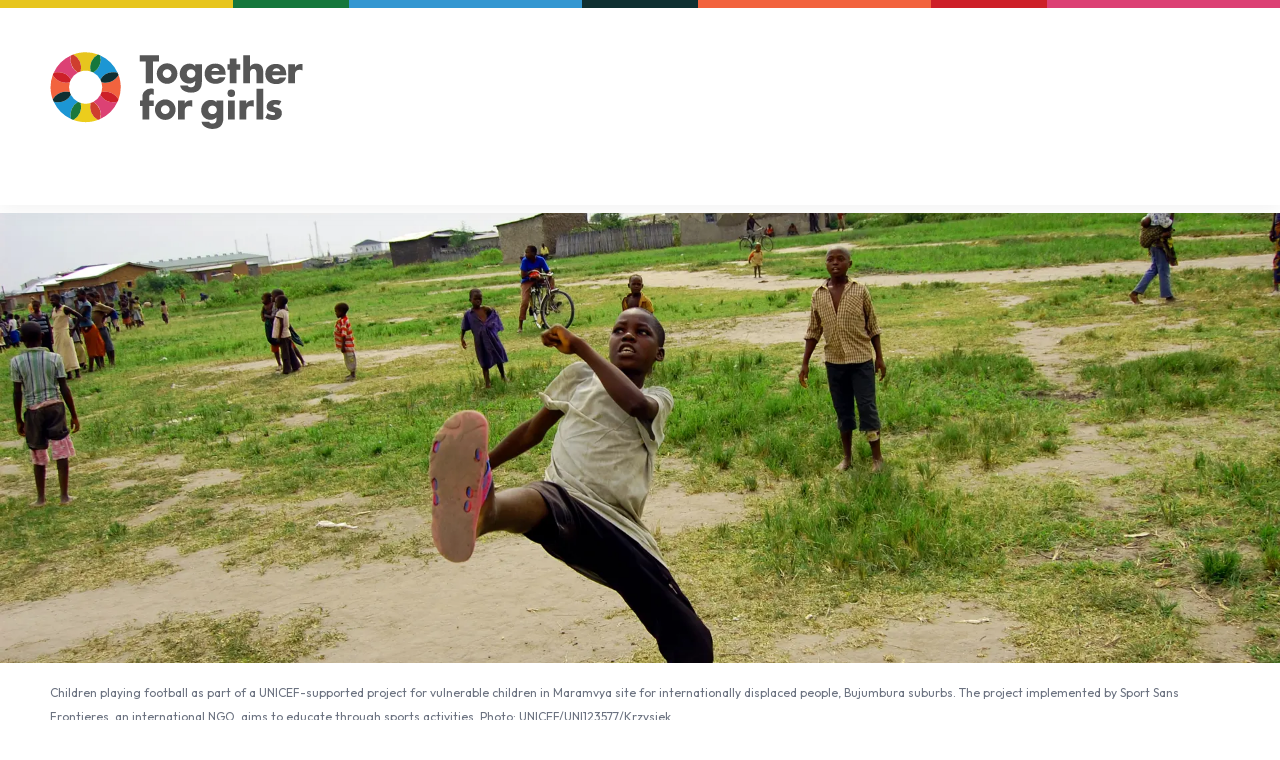

--- FILE ---
content_type: text/html; charset=utf-8
request_url: https://www.togetherforgirls.org/en/stories/international-safeguards-for-children-in-sport
body_size: 33209
content:
<!DOCTYPE html><html lang="en"><head><meta charSet="utf-8" data-next-head=""/><meta name="viewport" content="width=device-width" data-next-head=""/><link rel="alternate" type="application/rss+xml" title="RSS Feed" href="/feed.rss" data-next-head=""/><link href="https://www.togetherforgirls.org/en/stories/international-safeguards-for-children-in-sport" rel="canonical" data-next-head=""/><link href="https://www.togetherforgirls.org" rel="home" data-next-head=""/><link href="https://www.togetherforgirls.org/humans.txt" rel="author" type="text/plain" data-next-head=""/><meta content="SEOmatic" name="generator" data-next-head=""/><meta content="partnership, working, sexual, violence, children, youth, create, global, safer, girls, world" name="keywords" data-next-head=""/><meta content="A prudent intervention on the adoption of safeguarding policies and procedures for child and youth-serving organizations" name="description" data-next-head=""/><meta content="no-referrer-when-downgrade" name="referrer" data-next-head=""/><meta content="all" name="robots" data-next-head=""/><meta content="togetherforgirls" property="fb:app_id" data-next-head=""/><meta content="en" property="og:locale" data-next-head=""/><meta content="Together for Girls" property="og:site_name" data-next-head=""/><meta content="website" property="og:type" data-next-head=""/><meta content="https://www.togetherforgirls.org/en/stories/international-safeguards-for-children-in-sport" property="og:url" data-next-head=""/><meta content="International safeguards for children in sport" property="og:title" data-next-head=""/><meta content="A prudent intervention on the adoption of safeguarding policies and procedures for child and youth-serving organizations" property="og:description" data-next-head=""/><meta content="https://cdn.togetherforgirls.org/assets/images/_1200x630_crop_center-center_82_none/548596/safeguarding-in-sports.jpg?mtime=1711034480" property="og:image" data-next-head=""/><meta content="1200" property="og:image:width" data-next-head=""/><meta content="630" property="og:image:height" data-next-head=""/><meta content="summary_large_image" name="twitter:card" data-next-head=""/><meta content="@together4girls" name="twitter:site" data-next-head=""/><meta content="@together4girls" name="twitter:creator" data-next-head=""/><meta content="International safeguards for children in sport" name="twitter:title" data-next-head=""/><meta content="A prudent intervention on the adoption of safeguarding policies and procedures for child and youth-serving organizations" name="twitter:description" data-next-head=""/><meta content="https://cdn.togetherforgirls.org/assets/images/_800x418_crop_center-center_82_none/548596/safeguarding-in-sports.jpg?mtime=1711034480" name="twitter:image" data-next-head=""/><meta content="800" name="twitter:image:width" data-next-head=""/><meta content="418" name="twitter:image:height" data-next-head=""/><title data-next-head="">Together for Girls | International safeguards for children in sport</title><link rel="apple-touch-icon" sizes="180x180" href="/apple-touch-icon.png"/><link rel="icon" type="image/png" sizes="32x32" href="/favicon-32x32.png"/><link rel="icon" type="image/png" sizes="16x16" href="/favicon-16x16.png"/><link rel="manifest" href="/site.webmanifest"/><link rel="preload" href="https://static.everyaction.com/ea-actiontag/at.js" as="script" crossorigin="anonymous"/><link rel="preload" href="https://static.everyaction.com/ea-actiontag/at.min.css" as="style" crossorigin="anonymous"/><meta name="msapplication-TileColor" content="#da532c"/><meta name="theme-color" content="#ffffff"/><link rel="preload" href="/_next/static/css/0e4adb2ae8824620.css" as="style"/><link rel="preload" href="/_next/static/css/291158c81343e000.css" as="style"/><script type="application/ld+json" data-next-head="">{"@context":"https://schema.org","@type":"WebSite","author":{"@id":"https://www.togetherforgirls.org#identity"},"copyrightHolder":{"@id":"https://www.togetherforgirls.org#identity"},"copyrightYear":"2022","creator":{"@id":"#creator"},"dateCreated":"2022-10-22T19:16:26+00:00","dateModified":"2023-01-13T15:42:34+00:00","datePublished":"2022-10-22T19:27:00+00:00","description":"A prudent intervention on the adoption of safeguarding policies and procedures for child and youth-serving organizations","headline":"International safeguards for children in sport","image":{"@type":"ImageObject","url":"https://cdn.togetherforgirls.org/assets/images/_1200x630_crop_center-center_82_none/548596/safeguarding-in-sports.jpg?mtime=1711034480"},"inLanguage":"en","mainEntityOfPage":"https://www.togetherforgirls.org/en/stories/international-safeguards-for-children-in-sport","name":"International safeguards for children in sport","publisher":{"@id":"#creator"},"url":"https://www.togetherforgirls.org/en/stories/international-safeguards-for-children-in-sport"}</script><link rel="preload" as="image" imageSrcSet="/_next/image?url=https%3A%2F%2Fcdn.togetherforgirls.org%2Fassets%2Fimages%2Fsafeguarding-in-sports.JPG%3Fv%3D2024-03-21T15%3A21%3A20%2B00%3A00&amp;w=640&amp;q=75 640w, /_next/image?url=https%3A%2F%2Fcdn.togetherforgirls.org%2Fassets%2Fimages%2Fsafeguarding-in-sports.JPG%3Fv%3D2024-03-21T15%3A21%3A20%2B00%3A00&amp;w=750&amp;q=75 750w, /_next/image?url=https%3A%2F%2Fcdn.togetherforgirls.org%2Fassets%2Fimages%2Fsafeguarding-in-sports.JPG%3Fv%3D2024-03-21T15%3A21%3A20%2B00%3A00&amp;w=828&amp;q=75 828w, /_next/image?url=https%3A%2F%2Fcdn.togetherforgirls.org%2Fassets%2Fimages%2Fsafeguarding-in-sports.JPG%3Fv%3D2024-03-21T15%3A21%3A20%2B00%3A00&amp;w=1080&amp;q=75 1080w, /_next/image?url=https%3A%2F%2Fcdn.togetherforgirls.org%2Fassets%2Fimages%2Fsafeguarding-in-sports.JPG%3Fv%3D2024-03-21T15%3A21%3A20%2B00%3A00&amp;w=1200&amp;q=75 1200w, /_next/image?url=https%3A%2F%2Fcdn.togetherforgirls.org%2Fassets%2Fimages%2Fsafeguarding-in-sports.JPG%3Fv%3D2024-03-21T15%3A21%3A20%2B00%3A00&amp;w=1920&amp;q=75 1920w, /_next/image?url=https%3A%2F%2Fcdn.togetherforgirls.org%2Fassets%2Fimages%2Fsafeguarding-in-sports.JPG%3Fv%3D2024-03-21T15%3A21%3A20%2B00%3A00&amp;w=2048&amp;q=75 2048w, /_next/image?url=https%3A%2F%2Fcdn.togetherforgirls.org%2Fassets%2Fimages%2Fsafeguarding-in-sports.JPG%3Fv%3D2024-03-21T15%3A21%3A20%2B00%3A00&amp;w=3840&amp;q=75 3840w" imageSizes="100vw" data-next-head=""/><script>
     var w=window;
     var supportsCssVars=w.CSS&&CSS.supports('color', 'var(--v)');
     try{const i=1}
       catch(e){supportsCssVars=0};
       if(!supportsCssVars && (!w.localStorage || !localStorage.getItem('bypass-browser-check'))) w.location='/old-browser.html'
   </script><link href="https://fonts.googleapis.com/css2?family=Outfit:wght@400;700&amp;display=swap" rel="stylesheet"/><link rel="stylesheet" href="/_next/static/css/0e4adb2ae8824620.css" data-n-g=""/><link rel="stylesheet" href="/_next/static/css/291158c81343e000.css" data-n-p=""/><noscript data-n-css=""></noscript><script defer="" noModule="" src="/_next/static/chunks/polyfills-42372ed130431b0a.js"></script><script src="/_next/static/chunks/webpack-2920160fdc592bdf.js" defer=""></script><script src="/_next/static/chunks/framework-b93416a9e872e7b4.js" defer=""></script><script src="/_next/static/chunks/main-07f0043cce03640a.js" defer=""></script><script src="/_next/static/chunks/pages/_app-b83381de9d78dda8.js" defer=""></script><script src="/_next/static/chunks/8425-62e4ee8fa4482252.js" defer=""></script><script src="/_next/static/chunks/3245-5d8a43cc1ecfc40f.js" defer=""></script><script src="/_next/static/chunks/4420-2f87a85beb47716c.js" defer=""></script><script src="/_next/static/chunks/4935-e289f9d5a2f9a6ff.js" defer=""></script><script src="/_next/static/chunks/4510-3725d8095abc50a1.js" defer=""></script><script src="/_next/static/chunks/1-0523d89b026b1866.js" defer=""></script><script src="/_next/static/chunks/8394-82b3bdfe3d1db1bf.js" defer=""></script><script src="/_next/static/chunks/pages/stories/%5Bslug%5D-cc1e114f6a50c5ed.js" defer=""></script><script src="/_next/static/cZgEKmthdmK3fb4fKD_zG/_buildManifest.js" defer=""></script><script src="/_next/static/cZgEKmthdmK3fb4fKD_zG/_ssgManifest.js" defer=""></script></head><body><noscript><iframe src="https://www.googletagmanager.com/ns.html?id=GTM-WGTBVCC" height="0" width="0" style="display:none;visibility:hidden"></iframe></noscript><link rel="preload" as="image" imageSrcSet="/_next/image?url=https%3A%2F%2Fcdn.togetherforgirls.org%2Fassets%2Fimages%2Fsafeguarding-in-sports.JPG%3Fv%3D2024-03-21T15%3A21%3A20%2B00%3A00&amp;w=640&amp;q=75 640w, /_next/image?url=https%3A%2F%2Fcdn.togetherforgirls.org%2Fassets%2Fimages%2Fsafeguarding-in-sports.JPG%3Fv%3D2024-03-21T15%3A21%3A20%2B00%3A00&amp;w=750&amp;q=75 750w, /_next/image?url=https%3A%2F%2Fcdn.togetherforgirls.org%2Fassets%2Fimages%2Fsafeguarding-in-sports.JPG%3Fv%3D2024-03-21T15%3A21%3A20%2B00%3A00&amp;w=828&amp;q=75 828w, /_next/image?url=https%3A%2F%2Fcdn.togetherforgirls.org%2Fassets%2Fimages%2Fsafeguarding-in-sports.JPG%3Fv%3D2024-03-21T15%3A21%3A20%2B00%3A00&amp;w=1080&amp;q=75 1080w, /_next/image?url=https%3A%2F%2Fcdn.togetherforgirls.org%2Fassets%2Fimages%2Fsafeguarding-in-sports.JPG%3Fv%3D2024-03-21T15%3A21%3A20%2B00%3A00&amp;w=1200&amp;q=75 1200w, /_next/image?url=https%3A%2F%2Fcdn.togetherforgirls.org%2Fassets%2Fimages%2Fsafeguarding-in-sports.JPG%3Fv%3D2024-03-21T15%3A21%3A20%2B00%3A00&amp;w=1920&amp;q=75 1920w, /_next/image?url=https%3A%2F%2Fcdn.togetherforgirls.org%2Fassets%2Fimages%2Fsafeguarding-in-sports.JPG%3Fv%3D2024-03-21T15%3A21%3A20%2B00%3A00&amp;w=2048&amp;q=75 2048w, /_next/image?url=https%3A%2F%2Fcdn.togetherforgirls.org%2Fassets%2Fimages%2Fsafeguarding-in-sports.JPG%3Fv%3D2024-03-21T15%3A21%3A20%2B00%3A00&amp;w=3840&amp;q=75 3840w" imageSizes="100vw"/><div id="__next"><div style="opacity:1"><div class="flex flex-col min-h-screen"><header id="site-header" class="fixed top-0 left-0 w-full bg-white drop-shadow-[0_4px_10px_rgba(0,0,0,0.05)] z-50" data-heap-component="site-header"><div class="grid grid-cols-7 md:grid-cols-11"><div style="background-color:#E7C51E" class="h-2 md:col-span-2"></div><div style="background-color:#15773C" class="h-2 md:col-span-1"></div><div style="background-color:#3497D1" class="h-2 md:col-span-2"></div><div style="background-color:#0F2F31" class="h-2 md:col-span-1"></div><div style="background-color:#F2633E" class="h-2 md:col-span-2"></div><div style="background-color:#CD2028" class="h-2 md:col-span-1"></div><div style="background-color:#DC4174" class="h-2 md:col-span-2"></div></div><div class="pt-8 duration-500 transition-color xl:py-2"><div class="w-full mx-auto max-w-[calc(1180px+2rem)] px-4 translate-y-full flex justify-end duration-300 transition-all"><ul class="absolute xl:relative flex items-center space-x-5" style="opacity:0"><li class="hidden lg:block"><a class="hover:text-tfg-blue-500 duration-300" href="https://www.togetherforgirls.org/en/help-for-survivors-and-victims">Help for survivors &amp; victims</a></li><li><a class="text-center font-bold   inline-flex items-center space-x-2.5 motion-safe:transition-colors bg-tfg-blue-500 text-white hover:bg-tfg-orange-500 focus-visible:outline-none focus-visible:ring-[5px] focus-visible:ring-tfg-blue-300 rounded-full px-3 py-1 text-sm hidden md:block" aria-label="" data-heap-component="button-link-internal" href="/en/newsletter"><span>Newsletter</span></a></li><li><a class="text-center font-bold   inline-flex items-center space-x-2.5 motion-safe:transition-colors bg-tfg-green-500 text-white hover:bg-tfg-orange-500 focus-visible:outline-none focus-visible:ring-[5px] focus-visible:ring-tfg-blue-300 rounded-full px-3 py-1 text-sm hidden md:block" aria-label="" data-heap-component="button-link-internal" href="https://www.togetherforgirls.org/en/support-us"><span>Support us</span></a></li><li><a class="text-tfg-blue-500 transition duration-300 hover:text-tfg-orange-500 hover:!opacity-50" aria-label="Search" data-heap-component="-button-button" href="/en/search"><svg xmlns="http://www.w3.org/2000/svg" width="24" height="24" viewBox="0 0 24 24" fill="none" class="hidden md:block"><path d="M22 22L16.2258 16.2258M16.2258 16.2258C17.7886 14.663 18.6666 12.5434 18.6666 10.3333C18.6666 8.12316 17.7886 6.00356 16.2258 4.44076C14.663 2.87797 12.5434 2 10.3333 2C8.12316 2 6.00356 2.87797 4.44076 4.44076C2.87797 6.00356 2 8.12316 2 10.3333C2 12.5434 2.87797 14.663 4.44076 16.2258C6.00356 17.7886 8.12316 18.6666 10.3333 18.6666C12.5434 18.6666 14.663 17.7886 16.2258 16.2258V16.2258Z" stroke="#565656" stroke-width="3" stroke-linecap="round" stroke-linejoin="round"></path></svg><svg xmlns="http://www.w3.org/2000/svg" width="38" height="38" fill="none" viewBox="0 0 38 38" class="md:hidden"><rect width="38.001" height="38.001" x="0" fill="currentColor" rx="19"></rect><path stroke="#fff" stroke-linecap="round" stroke-linejoin="round" stroke-width="1.5" d="M28 28l-5.197-5.196m0 0a7.5 7.5 0 10-10.607-10.607 7.5 7.5 0 0010.607 10.607v0z"></path></svg></a></li><li class="xl:hidden"><button class="block text-tfg-blue-500 transition duration-300 hover:text-tfg-orange-500" aria-label="Open menu" aria-expanded="false" aria-controls="mobile-menu" data-heap-component="site-header-mobile-menu-button"><svg xmlns="http://www.w3.org/2000/svg" width="38" height="38" fill="none" viewBox="0 0 38 38" class=""><rect width="38" height="38" fill="currentColor" rx="19"></rect><path stroke="#fff" stroke-linecap="round" stroke-linejoin="round" stroke-width="1.5" d="M10 13h18M10 19h18M10 25h18"></path></svg></button></li></ul></div></div><div class="w-full mx-auto max-w-[calc(1180px+2rem)] px-4"><div class="flex justify-between items-start  pb-6 transition-all duration-300 xl:items-start"><a class="transition-all duration-300 hover:opacity-75" aria-label="Back to homepage" data-heap-component="site-header-logo-link" href="/en"><svg xmlns="http://www.w3.org/2000/svg" fill="none" viewBox="0 0 132 40" class="w-[150px] md:w-[254px] xl:motion-safe:transition-all xl:motion-safe:duration-300 xl:w-[254px]"><path fill="#E7C51E" d="M15.937 10.095a8.698 8.698 0 015.165 0 7.8 7.8 0 013.812-8.814 18.26 18.26 0 00-6.395-1.15c-2.25 0-4.403.408-6.393 1.15a7.8 7.8 0 013.811 8.814z"></path><path fill="#DC4174" d="M10.877 14.303a8.622 8.622 0 013.64-3.624 7.824 7.824 0 01-3.868-6.747c0-.751.109-1.477.307-2.165a18.26 18.26 0 00-9.03 8.99 7.901 7.901 0 012.175-.305 7.872 7.872 0 016.776 3.851z"></path><path fill="#CF3E2E" d="M14.52 10.679a8.582 8.582 0 011.418-.584 7.801 7.801 0 00-3.811-8.814c-.397.148-.786.312-1.17.486a7.824 7.824 0 003.562 8.912z"></path><path fill="#F2633E" d="M10.29 20.859a8.587 8.587 0 010-5.143c-2.607.668-5.49-.006-7.531-2.038a7.813 7.813 0 01-1.321-1.756 18.038 18.038 0 00-1.156 6.365c0 2.24.41 4.385 1.156 6.366a7.813 7.813 0 011.32-1.755c2.042-2.033 4.925-2.707 7.533-2.04z"></path><path fill="#CD2028" d="M10.29 15.716c.153-.484.347-.957.587-1.413A7.871 7.871 0 004.1 10.452c-.755 0-1.484.108-2.175.305-.175.382-.339.77-.487 1.165a7.815 7.815 0 001.32 1.755c2.042 2.033 4.925 2.707 7.533 2.04z"></path><path fill="#1C96D4" d="M14.519 25.896a8.626 8.626 0 01-3.64-3.624 7.872 7.872 0 01-6.777 3.851 7.924 7.924 0 01-2.175-.305 18.26 18.26 0 009.03 8.99 7.824 7.824 0 013.562-8.912z"></path><path fill="#0F2F31" d="M10.877 22.272a8.537 8.537 0 01-.586-1.413c-2.607-.668-5.49.006-7.532 2.039a7.828 7.828 0 00-1.321 1.756c.148.395.313.782.488 1.164.69.197 1.42.305 2.175.305a7.871 7.871 0 006.776-3.851z"></path><path fill="#ECCD1C" d="M21.103 26.48a8.697 8.697 0 01-5.165 0 7.8 7.8 0 01-3.812 8.814c1.99.742 4.144 1.15 6.394 1.15s4.404-.408 6.395-1.15a7.8 7.8 0 01-3.811-8.814z"></path><path fill="#1A773C" d="M15.937 26.48a8.6 8.6 0 01-1.419-.584 7.824 7.824 0 00-3.562 8.912c.384.174.773.338 1.17.486a7.8 7.8 0 003.811-8.814z"></path><path fill="#DC4174" d="M26.163 22.271a8.625 8.625 0 01-3.64 3.625 7.824 7.824 0 013.868 6.746c0 .752-.109 1.478-.307 2.166a18.258 18.258 0 009.03-8.99 7.902 7.902 0 01-2.174.305 7.871 7.871 0 01-6.777-3.852z"></path><path fill="#CF3E2E" d="M22.521 25.896a8.62 8.62 0 01-1.418.583 7.801 7.801 0 003.81 8.815c.398-.148.787-.312 1.17-.486a7.824 7.824 0 00-3.562-8.912z"></path><path fill="#F2633E" d="M26.75 15.716a8.588 8.588 0 010 5.143c2.607-.669 5.49.005 7.532 2.038a7.83 7.83 0 011.32 1.756 18.038 18.038 0 001.156-6.365c0-2.241-.41-4.385-1.155-6.367a7.833 7.833 0 01-1.321 1.756c-2.042 2.033-4.925 2.707-7.532 2.039z"></path><path fill="#CD2028" d="M26.75 20.859a8.516 8.516 0 01-.586 1.412 7.872 7.872 0 006.776 3.852 7.9 7.9 0 002.175-.305c.175-.382.34-.77.488-1.165a7.828 7.828 0 00-1.321-1.755c-2.042-2.033-4.925-2.707-7.532-2.04z"></path><path fill="#1C96D4" d="M22.522 10.678a8.632 8.632 0 013.64 3.625 7.871 7.871 0 016.776-3.851 7.92 7.92 0 012.176.305 18.26 18.26 0 00-9.03-8.99 7.824 7.824 0 01-3.562 8.912z"></path><path fill="#15773C" d="M21.104 10.095c.486.152.96.345 1.419.583a7.824 7.824 0 003.561-8.911 18.09 18.09 0 00-1.17-.486 7.8 7.8 0 00-3.811 8.814z"></path><path fill="#0F2F31" d="M32.94 10.452a7.872 7.872 0 00-6.776 3.851c.24.456.434.93.586 1.413 2.608.668 5.49-.006 7.532-2.039a7.815 7.815 0 001.321-1.755 17.654 17.654 0 00-.488-1.165 7.896 7.896 0 00-2.175-.305z"></path><path fill="#565656" d="M53.53 16.2h-3.778V4.915H46.63V1.729h10.024v3.186H53.53V16.2zM71.049 11.21c0 1.247.83 2.207 2.255 2.207 1.427 0 2.256-.96 2.256-2.207 0-1.209-.83-2.226-2.255-2.226-1.427 0-2.256 1.017-2.256 2.226zm7.903 4.03c0 4.184-2.081 5.873-5.724 5.873-2.275 0-5.32-1.17-5.63-3.762h3.933c.097.346.347.596.655.749.31.153.675.23 1.003.23 1.889 0 2.255-1.228 2.255-2.821v-.46c-.906.902-1.831 1.343-3.142 1.343-2.892 0-4.877-2.188-4.877-5.029 0-2.878 2.044-5.335 5.07-5.335 1.157 0 2.217.384 2.91 1.363h.04V6.355h3.507v8.885zM88.02 9.847c-.173-.94-1.041-1.555-1.986-1.555-1.021 0-1.87.538-2.082 1.555h4.068zm3.258 2.015h-7.383c0 1.42.751 2.188 2.197 2.188.752 0 1.292-.25 1.677-.902h3.374c-.56 2.322-2.776 3.378-5.032 3.378-3.277 0-5.725-1.843-5.725-5.24 0-3.281 2.256-5.258 5.475-5.258 3.431 0 5.417 2.111 5.417 5.47v.364zM96.885 16.2h-3.508V9.233H92.24V6.354h1.137V3.399h3.508v2.955h1.986v2.879h-1.986v6.966zM103.876 1.69V7.6h.038c.81-1.074 1.793-1.573 3.161-1.573 2.506 0 3.721 1.65 3.721 4.145V16.2h-3.508v-5.047c0-1.152-.174-2.341-1.581-2.341-1.388 0-1.831 1.19-1.831 2.34V16.2h-3.509V1.69h3.509zM119.731 10.008c-.173-.941-1.041-1.555-1.985-1.555-1.022 0-1.87.537-2.082 1.555h4.067zm3.054 2.015h-7.383c0 1.42.752 2.188 2.198 2.188.752 0 1.292-.25 1.677-.902h3.373c-.558 2.322-2.776 3.377-5.031 3.377-3.277 0-5.725-1.842-5.725-5.24 0-3.28 2.255-5.258 5.475-5.258 3.431 0 5.416 2.112 5.416 5.47v.365zM127.276 7.966h.038c.674-1.209 1.831-1.746 3.2-1.746h.675v3.359c-.482-.27-.945-.327-1.485-.327-1.946 0-2.428 1.286-2.428 2.975V16.2h-3.509V6.354h3.509v1.612zM51.523 35.057h-3.509V28.09h-1.233v-2.878h1.233v-1.248c0-1.363.039-2.36 1.003-3.454a4.498 4.498 0 013.45-1.574c.54 0 1.022.096 1.504.345v3.013c-.405-.172-.771-.326-1.234-.326-.906 0-1.214.538-1.214 1.65v1.594h2.448v2.878h-2.448v6.967zM69.966 26.823h.039c.675-1.208 1.83-1.746 3.2-1.746h.674v3.359c-.482-.27-.944-.327-1.484-.327-1.947 0-2.429 1.286-2.429 2.975v3.973h-3.508V25.21h3.508v1.613zM82.196 30.067c0 1.248.83 2.207 2.256 2.207 1.426 0 2.255-.96 2.255-2.207 0-1.209-.829-2.226-2.255-2.226-1.427 0-2.256 1.017-2.256 2.226zm7.904 4.03c0 4.184-2.082 5.873-5.725 5.873-2.275 0-5.32-1.17-5.63-3.761h3.933c.097.345.347.594.656.748.308.154.674.23 1.002.23 1.89 0 2.256-1.228 2.256-2.821v-.46c-.906.902-1.832 1.343-3.143 1.343-2.89 0-4.876-2.188-4.876-5.029 0-2.878 2.043-5.335 5.069-5.335 1.157 0 2.217.384 2.911 1.363h.039v-1.036H90.1v8.885zM95.98 35.057h-3.506V25.21h3.506v9.846zm.212-13.626a1.97 1.97 0 01-1.965 1.957 1.97 1.97 0 01-1.965-1.957 1.97 1.97 0 011.965-1.958 1.97 1.97 0 011.965 1.958zM101.974 26.823h.038c.676-1.208 1.832-1.746 3.201-1.746h.674v3.359c-.482-.27-.944-.327-1.484-.327-1.947 0-2.429 1.286-2.429 2.975v3.973h-3.508V25.21h3.508v1.613zM107.282 19.128h3.508v15.929h-3.508v-15.93zM119.042 27.745a4.381 4.381 0 00-1.89-.48c-.404 0-1.099.173-1.099.672 0 .671 1.099.768 1.581.863 1.639.327 2.872 1.094 2.872 2.917 0 2.591-2.37 3.666-4.664 3.666a7.692 7.692 0 01-3.991-1.132l1.272-2.438c.714.5 1.909.998 2.776.998.444 0 1.099-.21 1.099-.748 0-.768-1.099-.806-2.198-1.094-1.098-.288-2.197-.825-2.197-2.59 0-2.419 2.197-3.494 4.356-3.494 1.118 0 2.237.173 3.258.633l-1.175 2.227zM60.856 5.873c-2.96 0-5.36 2.39-5.36 5.337 0 2.947 2.4 5.336 5.36 5.336 2.96 0 5.36-2.389 5.36-5.336 0-2.948-2.4-5.337-5.36-5.337zm0 7.603a2.271 2.271 0 01-2.276-2.266 2.27 2.27 0 012.276-2.266 2.271 2.271 0 012.276 2.266 2.271 2.271 0 01-2.276 2.266zM59.902 24.612c-2.96 0-5.36 2.39-5.36 5.337 0 2.947 2.4 5.336 5.36 5.336 2.96 0 5.36-2.389 5.36-5.336 0-2.948-2.4-5.337-5.36-5.337zm0 7.603a2.271 2.271 0 01-2.276-2.266 2.271 2.271 0 012.276-2.266 2.271 2.271 0 012.276 2.266 2.271 2.271 0 01-2.276 2.266z"></path></svg></a></div><div style="opacity:0"><nav class="hidden xl:block pb-6" aria-label="Site navigation"><ul class="flex justify-between items-center space-x-12"><li><button class="group flex items-center space-x-3 transition duration-300 hover:text-tfg-blue-500 text-xl" aria-expanded="false" aria-controls="menu-471798f8-d15a-4143-8360-6d63f4247e17" data-heap-component="site-header-menu-button"><span class="leading-none">About us</span><svg xmlns="http://www.w3.org/2000/svg" width="10" height="6" fill="none" viewBox="0 0 10 6" class="text-[#7a7a7a] transition duration-300 group-hover:text-tfg-blue-500 "><path stroke="currentColor" stroke-linecap="round" stroke-linejoin="round" stroke-width="1.5" d="M9 1.157l-4 4-4-4"></path></svg></button></li><li><button class="group flex items-center space-x-3 transition duration-300 hover:text-tfg-blue-500 text-xl" aria-expanded="false" aria-controls="menu-7c3d2552-ddf5-4a70-8c41-a7c422eae43c" data-heap-component="site-header-menu-button"><span class="leading-none">Focus areas</span><svg xmlns="http://www.w3.org/2000/svg" width="10" height="6" fill="none" viewBox="0 0 10 6" class="text-[#7a7a7a] transition duration-300 group-hover:text-tfg-blue-500 "><path stroke="currentColor" stroke-linecap="round" stroke-linejoin="round" stroke-width="1.5" d="M9 1.157l-4 4-4-4"></path></svg></button></li><li><button class="group flex items-center space-x-3 transition duration-300 hover:text-tfg-blue-500 text-xl" aria-expanded="false" aria-controls="menu-bbfc5670-c142-4a4b-a284-7698dac01341" data-heap-component="site-header-menu-button"><span class="leading-none">VAC Surveys</span><svg xmlns="http://www.w3.org/2000/svg" width="10" height="6" fill="none" viewBox="0 0 10 6" class="text-[#7a7a7a] transition duration-300 group-hover:text-tfg-blue-500 "><path stroke="currentColor" stroke-linecap="round" stroke-linejoin="round" stroke-width="1.5" d="M9 1.157l-4 4-4-4"></path></svg></button></li><li><a class="transition duration-300 hover:text-tfg-blue-500 text-xl" data-heap-component="site-header-nav-link-internal" href="https://www.togetherforgirls.org/en/countries">Countries</a></li><li><a class="transition duration-300 hover:text-tfg-blue-500 text-xl" data-heap-component="site-header-nav-link-internal" href="https://www.togetherforgirls.org/en/resources">Resources</a></li><li><button class="group flex items-center space-x-3 transition duration-300 hover:text-tfg-blue-500 text-xl" aria-expanded="false" aria-controls="menu-27a59520-2e51-4e43-8d57-8bd70e71db09" data-heap-component="site-header-menu-button"><span class="leading-none">Action</span><svg xmlns="http://www.w3.org/2000/svg" width="10" height="6" fill="none" viewBox="0 0 10 6" class="text-[#7a7a7a] transition duration-300 group-hover:text-tfg-blue-500 "><path stroke="currentColor" stroke-linecap="round" stroke-linejoin="round" stroke-width="1.5" d="M9 1.157l-4 4-4-4"></path></svg></button></li><li><button class="group flex items-center space-x-3 transition duration-300 hover:text-tfg-blue-500 text-xl" aria-expanded="false" aria-controls="menu-a67dc3ff-b53f-45db-ad22-c9bd655e1c88" data-heap-component="site-header-menu-button"><span class="leading-none">Latest</span><svg xmlns="http://www.w3.org/2000/svg" width="10" height="6" fill="none" viewBox="0 0 10 6" class="text-[#7a7a7a] transition duration-300 group-hover:text-tfg-blue-500 "><path stroke="currentColor" stroke-linecap="round" stroke-linejoin="round" stroke-width="1.5" d="M9 1.157l-4 4-4-4"></path></svg></button></li></ul></nav></div></div></header><div class="flex-grow pt-[110px] md:pt-[141px] xl:pt-[205px]"><div class="mb-[60px]"><div class="relative w-full  text-black"><div class="w-full"><figure class="w-full relative h-[200px] md:h-[400px] lg:h-[450px]" data-heap-component="image"><img alt="Safeguarding in sports" loading="eager" decoding="async" data-nimg="fill" class=" w-full h-auto w-full h-full object-cover absolute top-0 left-0" style="position:absolute;height:100%;width:100%;left:0;top:0;right:0;bottom:0;object-position:50% 50%;color:transparent" sizes="100vw" srcSet="/_next/image?url=https%3A%2F%2Fcdn.togetherforgirls.org%2Fassets%2Fimages%2Fsafeguarding-in-sports.JPG%3Fv%3D2024-03-21T15%3A21%3A20%2B00%3A00&amp;w=640&amp;q=75 640w, /_next/image?url=https%3A%2F%2Fcdn.togetherforgirls.org%2Fassets%2Fimages%2Fsafeguarding-in-sports.JPG%3Fv%3D2024-03-21T15%3A21%3A20%2B00%3A00&amp;w=750&amp;q=75 750w, /_next/image?url=https%3A%2F%2Fcdn.togetherforgirls.org%2Fassets%2Fimages%2Fsafeguarding-in-sports.JPG%3Fv%3D2024-03-21T15%3A21%3A20%2B00%3A00&amp;w=828&amp;q=75 828w, /_next/image?url=https%3A%2F%2Fcdn.togetherforgirls.org%2Fassets%2Fimages%2Fsafeguarding-in-sports.JPG%3Fv%3D2024-03-21T15%3A21%3A20%2B00%3A00&amp;w=1080&amp;q=75 1080w, /_next/image?url=https%3A%2F%2Fcdn.togetherforgirls.org%2Fassets%2Fimages%2Fsafeguarding-in-sports.JPG%3Fv%3D2024-03-21T15%3A21%3A20%2B00%3A00&amp;w=1200&amp;q=75 1200w, /_next/image?url=https%3A%2F%2Fcdn.togetherforgirls.org%2Fassets%2Fimages%2Fsafeguarding-in-sports.JPG%3Fv%3D2024-03-21T15%3A21%3A20%2B00%3A00&amp;w=1920&amp;q=75 1920w, /_next/image?url=https%3A%2F%2Fcdn.togetherforgirls.org%2Fassets%2Fimages%2Fsafeguarding-in-sports.JPG%3Fv%3D2024-03-21T15%3A21%3A20%2B00%3A00&amp;w=2048&amp;q=75 2048w, /_next/image?url=https%3A%2F%2Fcdn.togetherforgirls.org%2Fassets%2Fimages%2Fsafeguarding-in-sports.JPG%3Fv%3D2024-03-21T15%3A21%3A20%2B00%3A00&amp;w=3840&amp;q=75 3840w" src="/_next/image?url=https%3A%2F%2Fcdn.togetherforgirls.org%2Fassets%2Fimages%2Fsafeguarding-in-sports.JPG%3Fv%3D2024-03-21T15%3A21%3A20%2B00%3A00&amp;w=3840&amp;q=75"/><figcaption class="mt-2 text-sm [&amp;&gt;a]:underline [&amp;&gt;a]:hover:opacity-80  text-gray-500">Children playing football as part of a UNICEF-supported project for vulnerable children in Maramvya site for internationally displaced people, Bujumbura suburbs. The project implemented by Sport Sans Frontieres, an international NGO, aims to educate through sports activities.  Photo: UNICEF/UNI123577/Krzysiek.</figcaption></figure><div class="w-full mx-auto max-w-[calc(1180px+2rem)] px-4 mt-4"><span class="prose prose--caption text-xs text-gray-500">Children playing football as part of a UNICEF-supported project for vulnerable children in Maramvya site for internationally displaced people, Bujumbura suburbs. The project implemented by Sport Sans Frontieres, an international NGO, aims to educate through sports activities.  Photo: UNICEF/UNI123577/Krzysiek.</span></div><div class="w-full mx-auto max-w-[calc(1180px+2rem)] px-4 relative z-[3] mt-[60px]"><a class="inline-flex items-center space-x-1.5 mb-5 text-sm font-bold uppercase hover:text-tfg-orange-500 motion-safe:transition-colors" data-heap-component="breadcrumb" href="/en/stories"><svg xmlns="http://www.w3.org/2000/svg" viewBox="0 0 24 24" fill="currentColor" aria-hidden="true" data-slot="icon" class="w-5 h-5"><path fill-rule="evenodd" d="M7.72 12.53a.75.75 0 0 1 0-1.06l7.5-7.5a.75.75 0 1 1 1.06 1.06L9.31 12l6.97 6.97a.75.75 0 1 1-1.06 1.06l-7.5-7.5Z" clip-rule="evenodd"></path></svg><span>Stories</span></a><h1 class="text-balance font-bold text-[32px] md:text-[52px] lg:text-[64px] leading-[120%] " data-heap-component="heading">International safeguards for children in sport</h1><span class="block mt-5 text-2xl text-[#7A7A7A]">22nd October 2022</span></div></div><div class="mt-7"><div class="w-full mx-auto max-w-[calc(1180px+2rem)] px-4"><ul class="flex items-center space-x-4"><li><button class="flex items-center space-x-4 px-8 py-4 text-black hover:text-tfg-orange-500 text-sm border-none rounded-full motion-safe:transition-colors bg-tfg-section-beige" data-heap-component="share"><svg xmlns="http://www.w3.org/2000/svg" viewBox="0 0 24 24" fill="currentColor" aria-hidden="true" data-slot="icon" class="w-5 h-5"><path fill-rule="evenodd" d="M15.75 4.5a3 3 0 1 1 .825 2.066l-8.421 4.679a3.002 3.002 0 0 1 0 1.51l8.421 4.679a3 3 0 1 1-.729 1.31l-8.421-4.678a3 3 0 1 1 0-4.132l8.421-4.679a3 3 0 0 1-.096-.755Z" clip-rule="evenodd"></path></svg><span>Share</span></button></li></ul></div></div></div></div><div class="space-y-[100px] pb-[100px] md:space-y-[120px] md:pb-[120px]"><div><div class="mb-10" data-heap-component="content-builder-block" data-heap-uid="95250b8b-8b61-436b-92c3-e4c3223ff244"><div class="w-full mx-auto max-w-[calc(1180px+2rem)] px-4"><h1 class="text-balance font-bold text-[20px] md:text-[28px] leading-[120%] " data-heap-component="heading">Background on safeguarding</h1></div></div><div class="mb-16 xl:mb-[100px] 2xl:mb-[140px]" data-heap-component="content-builder-block" data-heap-uid="8577531b-0ae0-4c1f-89cb-360d8c575c3b"><div class="w-full mx-auto max-w-[calc(1180px+2rem)] px-4"><div class="prose [--mtl-prose-x-height-compensation:1.5] !leading-[1.5] md:text-[length:var(--text-large)] md:max-w-[75%]" data-heap-component="prose"><div><p>Safeguarding is the process of protecting children from abuse or neglect, preventing impairment of their health and development, and ensuring they grow up with safe and effective care that enables them to have optimum life chances to enter adulthood successfully. <br /><br />One example of safeguarding policies and procedures in action is the <a href="https://www.sportanddev.org/en/toolkit/child-protection-and-safeguarding/international-safeguards-children-sport">International Safeguards for Children in Sport.</a><br /></p></div></div></div></div><div class="mb-16 xl:mb-[100px] 2xl:mb-[140px]" data-heap-component="content-builder-block" data-heap-uid="9cc25fd2-86e1-4084-ac95-ab23c0669ea7"><div class="w-full mx-auto max-w-[calc(1180px+2rem)] px-4"><details class="group/disclosure rounded-2xl bg-tfg-section-beige" data-heap-component="disclosure"><summary data-heap-component="disclosure-summary" class="cursor-pointer list-none rounded-2xl py-4 px-6 w-full motion-safe:transition-colors space-x-5 flex items-center font-bold focus-visible:outline-none focus-visible:ring-[5px] focus-visible:ring-tfg-blue-300 text-tfg-blue-500 hover:text-tfg-orange-500"><svg xmlns="http://www.w3.org/2000/svg" viewBox="0 0 24 24" fill="currentColor" aria-hidden="true" data-slot="icon" class="h-5 w-5 motion-safe:transition motion-safe:duration-200 group-open/disclosure:rotate-180"><path fill-rule="evenodd" d="M12.53 16.28a.75.75 0 0 1-1.06 0l-7.5-7.5a.75.75 0 0 1 1.06-1.06L12 14.69l6.97-6.97a.75.75 0 1 1 1.06 1.06l-7.5 7.5Z" clip-rule="evenodd"></path></svg><span>Program overview</span></summary><div class="px-6 pt-4 rounded-b-2xl" data-heap-component="disclosure-content"><div class="border-t border-gray-300 in-accordion [--text-large:1rem] text-black"><div class="py-4"><div><div class="mb-0" data-heap-component="content-builder-block" data-heap-uid="f6053b2f-c1a2-422c-98ce-c9d28dfe2211"><div class="w-full mx-auto max-w-[calc(1180px+2rem)]"><div class="prose [--mtl-prose-x-height-compensation:1.5] !leading-[1.5] md:text-[length:var(--text-large)]" data-heap-component="prose"><div><ul><li><strong>Organization:</strong> <a href="https://www.sportanddev.org/en/toolkit/child-protection-and-safeguarding/international-safeguards-children-sport">International Safeguards for Children in Sport</a></li><li><strong>Intervention:</strong> Adoption of safeguarding policies and procedures for child and youth-serving organizations (e.g., mandatory background checks for staff, mandatory reporting, codes of conduct, yearly safety assessments, anonymous mechanisms for reporting abuse</li><li><strong>Ranking:</strong> This intervention is categorized as <strong>PRUDENT</strong></li><li><strong>Location:</strong> Global</li><li><strong>Age Group:</strong> All</li><li><strong>Gender:</strong> All</li></ul></div></div></div></div></div></div></div></div></details></div></div><div class="mb-16 xl:mb-[100px] 2xl:mb-[140px]" data-heap-component="content-builder-block" data-heap-uid="f35d8aed-2532-4985-9972-8abb79ce78c3"><div class="w-full mx-auto max-w-[calc(1180px+2rem)] px-4"><div class="prose [--mtl-prose-x-height-compensation:1.5] !leading-[1.5] md:text-[length:var(--text-large)] md:max-w-[75%]" data-heap-component="prose"><div><p>Safeguarding within child and youth-serving organizations can include various policies, procedures, and practices that organizations can implement to both prevent child sexual abuse from happening and ensure a swift response when abuse is reported or identified.</p></div></div></div></div><div class="mb-16 xl:mb-[100px] 2xl:mb-[140px]" data-heap-component="content-builder-block" data-heap-uid="f2f19961-b7a3-4cee-b7f5-a5110d297f55"><div class="space-y-[100px] md:space-y-[120px]"><div class="grid gap-8 overflow-hidden md:grid-cols-2" data-heap-component="zig-zag-row"><div data-aos="fade-right" data-aos-delay="500" class="" data-heap-component="aos"><figure class="pr-4 md:pr-0" data-heap-component="image"><img alt="International safeguards children in sport" loading="lazy" width="1024" height="684" decoding="async" data-nimg="1" class=" w-full h-auto rounded-tr-3xl rounded-br-3xl" style="color:transparent;object-position:50% 50%" srcSet="/_next/image?url=https%3A%2F%2Fcdn.togetherforgirls.org%2Fassets%2Fimages%2Finternational-safeguards-children-in-sport.jpeg%3Fv%3D2022-10-22T19%3A27%3A26%2B00%3A00&amp;w=1080&amp;q=75 1x, /_next/image?url=https%3A%2F%2Fcdn.togetherforgirls.org%2Fassets%2Fimages%2Finternational-safeguards-children-in-sport.jpeg%3Fv%3D2022-10-22T19%3A27%3A26%2B00%3A00&amp;w=2048&amp;q=75 2x" src="/_next/image?url=https%3A%2F%2Fcdn.togetherforgirls.org%2Fassets%2Fimages%2Finternational-safeguards-children-in-sport.jpeg%3Fv%3D2022-10-22T19%3A27%3A26%2B00%3A00&amp;w=2048&amp;q=75"/></figure></div><div data-aos="fade-left" data-aos-delay="500" class="" data-heap-component="aos"><div class="px-4 lg:p-0 lg:max-w-[381px] xl:max-w-[473px] md:pl-0 lg:mr-8 lg:ml-auto xl:ml-[100px] xl:mr-auto"><h3 class="text-balance font-bold text-[20px] md:text-[28px] leading-[120%] mb-4 " data-heap-component="heading">These can include the following:</h3><div class="prose [--mtl-prose-x-height-compensation:1.5] !leading-[1.5] md:text-[length:var(--text-large)]" data-heap-component="prose"><div><ul><li>Mandatory background checks for managers, staff, and volunteers</li><li>Mandatory training of managers, staff, and volunteers on a regular basis</li><li>Codes of conduct</li><li>Immediate mandatory reporting requirements</li><li>Mechanisms for reporting abuse — including anonymously (e.g., hotlines)</li><li>Procedures to investigate reported cases</li><li>Mandatory yearly safety assessments</li><li>Safety policies (e.g., supervision, eliminating private one-on-one contact, transportation)</li><li>Ongoing monitoring and evaluation of safeguarding policies</li><li>Safety committees</li></ul></div></div></div></div></div></div></div><div class="mb-16 xl:mb-[100px] 2xl:mb-[140px]" data-heap-component="content-builder-block" data-heap-uid="5956e02c-79a2-4c44-b213-d91689e16920"><section style="background-image:url(&#x27;/_next/image?url=https%3A%2F%2Fcdn.togetherforgirls.org%2Fassets%2Fimages%2Finternational-safeguards-in-sports-India.JPG&amp;w=3840&amp;q=75&#x27;);background-position:50% 50%" class="relative flex items-center w-full min-h-[calc(100vh-109px)] py-[60px] bg-cover xl:bg-fixed bg-no-repeat md:min-h-[calc(100vh-141px)] md:py-[120px] lg:min-h-[calc(100vh-74px)]" data-heap-component="divider"><div style="opacity:0.2" class="absolute top-0 left-0 w-full h-full bg-black z-[2]"></div><div class="w-full mx-auto max-w-[calc(1180px+2rem)] px-4 relative z-[3]"><span class="text-[32px] font-bold uppercase text-white leading-[120%] md:text-[52px] lg:text-[72px]">About the program</span></div><div class="absolute bottom-8 left-0 w-full z-[3]"><div class="w-full mx-auto max-w-[calc(1180px+2rem)] px-4"><span class="prose prose--caption text-xs text-white">Photo: UNICEF/UN016453/Singh</span></div></div></section></div><div class="mb-16 xl:mb-[100px] 2xl:mb-[140px]" data-heap-component="content-builder-block" data-heap-uid="0504a80f-f405-4ccf-8573-91dbe6838935"><div class="w-full mx-auto max-w-[calc(1180px+2rem)] px-4"><div class="prose [--mtl-prose-x-height-compensation:1.5] !leading-[1.5] md:text-[length:var(--text-large)] md:max-w-[75%]" data-heap-component="prose"><div><p>For the 2012 Beyond Sport Summit in London, a draft set of Safeguards were developed by a partnership working to establish various policies, procedures, and practices that organizations can implement to both prevent child sexual abuse and ensure a swift response when abuse is reported or identified. </p>
<p>These Safeguards were further developed through an extensive piloting phase over the next two years.</p>
<p>The <a href="https://www.sportanddev.org/sites/default/files/downloads/international-safeguards-for-children-in-sport-version-to-view-online.pdf">finalized version</a> of the Safeguards was launched at Beyond Sport in October 2014, laying the foundation for a holistic approach to ensuring children’s safety and protection in all sports contexts internationally.<br /></p></div></div></div></div><div class="mb-16 xl:mb-[100px] 2xl:mb-[140px]" data-heap-component="content-builder-block" data-heap-uid="c25cf629-975a-495d-b06d-4b1fb490ff71"><div class="w-full mx-auto max-w-[calc(1180px+2rem)] px-4"><figure data-heap-component="blockquote"><blockquote class="px-8 py-[60px] text-white rounded-3xl bg-tfg-blue-500"><div class="space-y-10 text-center lg:max-w-[560px] lg:mx-auto xl:max-w-[780px]"><div class="prose [--mtl-prose-x-height-compensation:1.5] !leading-[1.5] md:text-[length:var(--text-large)]" data-heap-component="prose"><p>Millions of children and young people take part in sporting activities every day across the world. For some children this is purely for recreation, for others a chosen career and for some a path out of poverty. But it is increasingly recognised that too often sport fails to fully consider the risks to children, leading to incidents of abuse and harm.”</p></div><div><span class="block">www.sportsanddev.org</span></div></div></blockquote></figure></div></div><div class="mb-16 xl:mb-[100px] 2xl:mb-[140px]" data-heap-component="content-builder-block" data-heap-uid="bc093949-1cc5-4c5f-ac8a-fbf80575f699"><div class="space-y-[100px] md:space-y-[120px]"><div class="grid gap-8 overflow-hidden md:grid-cols-2" data-heap-component="zig-zag-row"><div data-aos="fade-right" data-aos-delay="500" class="" data-heap-component="aos"><figure class="pr-4 md:pr-0" data-heap-component="image"><img alt="International Safeguards for Children in Sport 3" loading="lazy" width="1024" height="683" decoding="async" data-nimg="1" class=" w-full h-auto rounded-tr-3xl rounded-br-3xl" style="color:transparent;object-position:50% 50%" srcSet="/_next/image?url=https%3A%2F%2Fcdn.togetherforgirls.org%2Fassets%2Fimages%2FInternational-Safeguards-for-Children-in-Sport-3.jpeg%3Fv%3D2022-10-22T19%3A44%3A07%2B00%3A00&amp;w=1080&amp;q=75 1x, /_next/image?url=https%3A%2F%2Fcdn.togetherforgirls.org%2Fassets%2Fimages%2FInternational-Safeguards-for-Children-in-Sport-3.jpeg%3Fv%3D2022-10-22T19%3A44%3A07%2B00%3A00&amp;w=2048&amp;q=75 2x" src="/_next/image?url=https%3A%2F%2Fcdn.togetherforgirls.org%2Fassets%2Fimages%2FInternational-Safeguards-for-Children-in-Sport-3.jpeg%3Fv%3D2022-10-22T19%3A44%3A07%2B00%3A00&amp;w=2048&amp;q=75"/></figure></div><div data-aos="fade-left" data-aos-delay="500" class="" data-heap-component="aos"><div class="px-4 lg:p-0 lg:max-w-[381px] xl:max-w-[473px] md:pl-0 lg:mr-8 lg:ml-auto xl:ml-[100px] xl:mr-auto"><h3 class="text-balance font-bold text-[20px] md:text-[28px] leading-[120%] mb-4 " data-heap-component="heading">The eight Safeguards are:</h3><div class="prose [--mtl-prose-x-height-compensation:1.5] !leading-[1.5] md:text-[length:var(--text-large)]" data-heap-component="prose"><div><ol><li>Developing your policy</li><li>Procedures for responding to safeguarding concerns</li><li>Advice and support</li><li>Minimizing risks to children</li><li>Guidelines for behaviour</li><li>Recruiting, training and communicating</li><li>Working with partners</li><li>Monitoring and evaluating</li></ol></div></div></div></div></div></div></div><div class="mb-16 xl:mb-[100px] 2xl:mb-[140px]" data-heap-component="content-builder-block" data-heap-uid="269443e6-2d39-40d3-9530-1fe7feb811bc"><div class="w-full mx-auto max-w-[calc(1180px+2rem)] px-4"><div class="prose [--mtl-prose-x-height-compensation:1.5] !leading-[1.5] md:text-[length:var(--text-large)] md:max-w-[75%]" data-heap-component="prose"><div><p>According to <a href="https://www.sportanddev.org/en/learn-more/child-protection-and-safeguarding/putting-safeguards-practice-0">Sports and Dev</a>, the safeguards aim to help create a safe sporting environment for children wherever they participate and at whatever level. They also:<br /></p></div></div></div></div><div class="mb-16 xl:mb-[100px] 2xl:mb-[140px]" data-heap-component="content-builder-block" data-heap-uid="e676df5d-4e17-448f-916c-97fff1d5a62e"><div class="w-full mx-auto max-w-[calc(1180px+2rem)] px-4"><div data-heap-component="key-facts"><div class="pb-12 pl-8 relative after:absolute after:top-0 after:left-0 after:translate-x-[-50%] after:content-[&#x27;&#x27;] after:block after:w-[18px] after:h-[18px] after:bg-tfg-blue-500 after:rounded-full"><div role="presentation" class="border-l border-gray-300 h-0 w-px absolute top-0 left-0"></div><div class="-translate-y-1.5 md:-translate-y-3"><div class="prose [--mtl-prose-x-height-compensation:1.5] !leading-[1.5] md:text-[length:var(--text-large)] text-gray-800" data-heap-component="prose"><div>Provide a benchmark to assist sports providers and funders to make informed decisions</div></div></div></div><div class="pb-12 pl-8 relative after:absolute after:top-0 after:left-0 after:translate-x-[-50%] after:content-[&#x27;&#x27;] after:block after:w-[18px] after:h-[18px] after:bg-tfg-blue-500 after:rounded-full"><div role="presentation" class="border-l border-gray-300 h-0 w-px absolute top-0 left-0"></div><div class="-translate-y-1.5 md:-translate-y-3"><div class="prose [--mtl-prose-x-height-compensation:1.5] !leading-[1.5] md:text-[length:var(--text-large)] text-gray-800" data-heap-component="prose"><div>Promote good practice and challenge practice that is harmful to children</div></div></div></div><div class=" pl-8 relative after:absolute after:top-0 after:left-0 after:translate-x-[-50%] after:content-[&#x27;&#x27;] after:block after:w-[18px] after:h-[18px] after:bg-tfg-blue-500 after:rounded-full"><div class="-translate-y-1.5 md:-translate-y-3"><div class="prose [--mtl-prose-x-height-compensation:1.5] !leading-[1.5] md:text-[length:var(--text-large)] text-gray-800" data-heap-component="prose"><div>Provide clarity on safeguarding children to all involved in sport</div></div></div></div></div></div></div><div class="mb-0" data-heap-component="content-builder-block" data-heap-uid="9919fc44-9792-40e1-a689-4e0d696f3d67"><div class="w-full mx-auto max-w-[calc(1180px+2rem)] px-4"><div class="prose [--mtl-prose-x-height-compensation:1.5] !leading-[1.5] md:text-[length:var(--text-large)] md:max-w-[75%]" data-heap-component="prose"><div><h4><strong>Learn More:</strong></h4>
<ul><li><a href="https://www.end-violence.org/sites/default/files/paragraphs/download/Implementation-Guide-for-organisations-who-work-with-children-A5-version-re.pdf">International Safeguards for Children in Sport Implementation Guide</a></li><li><a href="https://learning.nspcc.org.uk/safeguarding-child-protection/">Safeguarding children and child protection</a></li><li><a href="https://www.sportanddev.org/en/learn-more/child-protection-and-safeguarding/putting-safeguards-practice-0">Putting the safeguards into practice (Sports and Dev)</a></li><li><a href="https://www.sportanddev.org/en/toolkit/child-protection-and-safeguarding/how-develop-child-protection-and-safeguarding-policy">How to develop a child protection and safeguarding policy (Sports and Dev)</a></li></ul></div></div></div></div></div></div><footer id="page-footer"><div class="bg-white"><div class="w-full mx-auto max-w-[calc(1180px+2rem)] px-4"><hr class="mb-8"/><div class="flex flex-col gap-y-16 mb-16"><ul><li><button class="flex items-center space-x-4 px-8 py-4 text-black hover:text-tfg-orange-500 text-sm border-none rounded-full motion-safe:transition-colors bg-tfg-section-beige" data-heap-component="share"><svg xmlns="http://www.w3.org/2000/svg" viewBox="0 0 24 24" fill="currentColor" aria-hidden="true" data-slot="icon" class="w-5 h-5"><path fill-rule="evenodd" d="M15.75 4.5a3 3 0 1 1 .825 2.066l-8.421 4.679a3.002 3.002 0 0 1 0 1.51l8.421 4.679a3 3 0 1 1-.729 1.31l-8.421-4.678a3 3 0 1 1 0-4.132l8.421-4.679a3 3 0 0 1-.096-.755Z" clip-rule="evenodd"></path></svg><span>Share</span></button></li></ul><div><h3 class="font-bold mb-2 text-base">Pages</h3><ul class="flex flex-wrap gap-2.5"><li><a class="inline-block rounded-lg text-base bg-tfg-section-beige text-black p-[10px] motion-safe:transition-colors hover:text-tfg-blue-500 hover:border-tfg-blue-500 leading-none" data-heap-component="tag" href="/en/safe-futures-hub">Safe Futures Hub: Solutions to End Childhood Sexual Violence</a></li></ul></div></div></div></div><div class="py-[100px] bg-tfg-section-beige md:py-[120px]" data-heap-component="pre-footer"><div class="w-full mx-auto max-w-[calc(1180px+2rem)] px-4 flex flex-col space-y-[100px] md:space-y-[120px]"><div data-heap-component="tags-and-relations"><h2 class="text-balance font-bold text-[28px] md:text-[36px] lg:text-[48px] xl:text-[52px] leading-[125%] mb-10 " data-heap-component="heading">Related content</h2><div class="space-y-[60px]"><section><div class="space-y-8" data-heap-component="card-stack"><div class="flex flex-col gap-y-2 md:flex-row md:items-center justify-between"><div><h3 class="text-balance font-bold text-[20px] md:text-[28px] leading-[120%] " data-heap-component="heading">Resources</h3></div><div class="flex justify-between items-center space-x-8"><a class="block underline hover:opacity-75 motion-safe:transition text-tfg-card-resource" data-heap-component="card-stack-view-all" href="/en/all?parent=221987&amp;section=resource">View all</a><div class="flex items-center space-x-2 md:hidden"><button class="swiper-prev bg-tfg-card-resource" data-swiper-prev="«R1n5dm»" title="Move leftwards" data-heap-component="slider-navigation-left"><svg xmlns="http://www.w3.org/2000/svg" viewBox="0 0 24 24" fill="currentColor" aria-hidden="true" data-slot="icon" class="w-5 h-5"><path fill-rule="evenodd" d="M7.72 12.53a.75.75 0 0 1 0-1.06l7.5-7.5a.75.75 0 1 1 1.06 1.06L9.31 12l6.97 6.97a.75.75 0 1 1-1.06 1.06l-7.5-7.5Z" clip-rule="evenodd"></path></svg></button><button class="swiper-next bg-tfg-card-resource" data-swiper-next="«R1n5dm»" title="Move rightwards" data-heap-component="slider-navigation-right"><svg xmlns="http://www.w3.org/2000/svg" viewBox="0 0 24 24" fill="currentColor" aria-hidden="true" data-slot="icon" class="w-5 h-5"><path fill-rule="evenodd" d="M16.28 11.47a.75.75 0 0 1 0 1.06l-7.5 7.5a.75.75 0 0 1-1.06-1.06L14.69 12 7.72 5.03a.75.75 0 0 1 1.06-1.06l7.5 7.5Z" clip-rule="evenodd"></path></svg></button></div></div></div><div class="swiper card-stack" data-heap-component="card-stack-slides"><div class="swiper-wrapper"><div class="swiper-slide" data-heap-component="card-stack-slide"><a class="flex flex-col h-full border-t-[10px] rounded-md overflow-hidden transition duration-300 hover:opacity-75 border-tfg-card-resource bg-white" aria-label="Building Safe Futures: Solutions to end childhood sexual violence" data-heap-component="card-internal" href="/en/resources/building-safe-futures-solutions-to-end-childhood-sexual-violence"><div style="padding-bottom:56.25%;background-color:#ffffff" class="relative w-full overflow-hidden"><figure class="p-5 absolute top-0 left-0 w-full h-full" data-heap-component="image"><img alt="Building Safe Futures cover" loading="lazy" width="1366" height="1770" decoding="async" data-nimg="1" class=" w-full h-auto w-full h-full  object-center object-contain" style="color:transparent" sizes="(max-width: 768px) 100vw, (max-width: 1024px) 50vw, 33vw" srcSet="/_next/image?url=https%3A%2F%2Fcdn.togetherforgirls.org%2Fassets%2Fimages%2FBuilding-Safe-Futures-cover.png%3Fv%3D2024-11-12T16%3A34%3A58%2B00%3A00&amp;w=256&amp;q=75 256w, /_next/image?url=https%3A%2F%2Fcdn.togetherforgirls.org%2Fassets%2Fimages%2FBuilding-Safe-Futures-cover.png%3Fv%3D2024-11-12T16%3A34%3A58%2B00%3A00&amp;w=384&amp;q=75 384w, /_next/image?url=https%3A%2F%2Fcdn.togetherforgirls.org%2Fassets%2Fimages%2FBuilding-Safe-Futures-cover.png%3Fv%3D2024-11-12T16%3A34%3A58%2B00%3A00&amp;w=640&amp;q=75 640w, /_next/image?url=https%3A%2F%2Fcdn.togetherforgirls.org%2Fassets%2Fimages%2FBuilding-Safe-Futures-cover.png%3Fv%3D2024-11-12T16%3A34%3A58%2B00%3A00&amp;w=750&amp;q=75 750w, /_next/image?url=https%3A%2F%2Fcdn.togetherforgirls.org%2Fassets%2Fimages%2FBuilding-Safe-Futures-cover.png%3Fv%3D2024-11-12T16%3A34%3A58%2B00%3A00&amp;w=828&amp;q=75 828w, /_next/image?url=https%3A%2F%2Fcdn.togetherforgirls.org%2Fassets%2Fimages%2FBuilding-Safe-Futures-cover.png%3Fv%3D2024-11-12T16%3A34%3A58%2B00%3A00&amp;w=1080&amp;q=75 1080w, /_next/image?url=https%3A%2F%2Fcdn.togetherforgirls.org%2Fassets%2Fimages%2FBuilding-Safe-Futures-cover.png%3Fv%3D2024-11-12T16%3A34%3A58%2B00%3A00&amp;w=1200&amp;q=75 1200w, /_next/image?url=https%3A%2F%2Fcdn.togetherforgirls.org%2Fassets%2Fimages%2FBuilding-Safe-Futures-cover.png%3Fv%3D2024-11-12T16%3A34%3A58%2B00%3A00&amp;w=1920&amp;q=75 1920w, /_next/image?url=https%3A%2F%2Fcdn.togetherforgirls.org%2Fassets%2Fimages%2FBuilding-Safe-Futures-cover.png%3Fv%3D2024-11-12T16%3A34%3A58%2B00%3A00&amp;w=2048&amp;q=75 2048w, /_next/image?url=https%3A%2F%2Fcdn.togetherforgirls.org%2Fassets%2Fimages%2FBuilding-Safe-Futures-cover.png%3Fv%3D2024-11-12T16%3A34%3A58%2B00%3A00&amp;w=3840&amp;q=75 3840w" src="/_next/image?url=https%3A%2F%2Fcdn.togetherforgirls.org%2Fassets%2Fimages%2FBuilding-Safe-Futures-cover.png%3Fv%3D2024-11-12T16%3A34%3A58%2B00%3A00&amp;w=3840&amp;q=75"/></figure></div><div class="flex-grow flex flex-col justify-between space-y-8 p-8"><div><span class="block mb-1 text-[10px] font-bold uppercase text-tfg-card-resource">Technical reports</span><h2 class="text-lg font-bold">Building Safe Futures: Solutions to end childhood sexual violence</h2><p class="mt-3 text-sm line-clamp-4">“Building Safe Futures: Solutions to end childhood sexual violence” is a comprehensive evidence review that highlights what works to prevent and respond to childhood sexual violence in low- and middle-income countries.</p></div><ul class="space-y-3 pt-4 border-t border-black border-opacity-10"><li class="flex items-center space-x-3 text-xs"><span class="flex-shrink-0"><svg xmlns="http://www.w3.org/2000/svg" fill="none" viewBox="0 0 24 24" stroke-width="1.5" stroke="currentColor" aria-hidden="true" data-slot="icon" class="w-6 h-6 text-black"><path stroke-linecap="round" stroke-linejoin="round" d="m10.5 21 5.25-11.25L21 21m-9-3h7.5M3 5.621a48.474 48.474 0 0 1 6-.371m0 0c1.12 0 2.233.038 3.334.114M9 5.25V3m3.334 2.364C11.176 10.658 7.69 15.08 3 17.502m9.334-12.138c.896.061 1.785.147 2.666.257m-4.589 8.495a18.023 18.023 0 0 1-3.827-5.802"></path></svg></span><span>EN, ES, FR</span></li></ul></div></a></div><div class="swiper-slide" data-heap-component="card-stack-slide"><a class="flex flex-col h-full border-t-[10px] rounded-md overflow-hidden transition duration-300 hover:opacity-75 border-tfg-card-resource bg-white" aria-label="What works to prevent sexual violence against children: Evidence review" data-heap-component="card-internal" href="/en/resources/what-works-to-prevent-sexual-violence-against-children-evidence-review"><div style="padding-bottom:56.25%" class="relative w-full overflow-hidden"><figure class="p-5 absolute top-0 left-0 w-full h-full" data-heap-component="image"><img alt="What works to prevent sexual violence against children: Evidence review" loading="lazy" width="1080" height="1382" decoding="async" data-nimg="1" class=" w-full h-auto w-full h-full  object-center object-contain" style="color:transparent" sizes="(max-width: 768px) 100vw, (max-width: 1024px) 50vw, 33vw" srcSet="/_next/image?url=https%3A%2F%2Fcdn.togetherforgirls.org%2Fassets%2Fimages%2FWhat-Works-to-Prevent-Sexual-Violence-Against-Children-Evidence-Review.png%3Fv%3D2022-09-22T14%3A33%3A27%2B00%3A00&amp;w=256&amp;q=75 256w, /_next/image?url=https%3A%2F%2Fcdn.togetherforgirls.org%2Fassets%2Fimages%2FWhat-Works-to-Prevent-Sexual-Violence-Against-Children-Evidence-Review.png%3Fv%3D2022-09-22T14%3A33%3A27%2B00%3A00&amp;w=384&amp;q=75 384w, /_next/image?url=https%3A%2F%2Fcdn.togetherforgirls.org%2Fassets%2Fimages%2FWhat-Works-to-Prevent-Sexual-Violence-Against-Children-Evidence-Review.png%3Fv%3D2022-09-22T14%3A33%3A27%2B00%3A00&amp;w=640&amp;q=75 640w, /_next/image?url=https%3A%2F%2Fcdn.togetherforgirls.org%2Fassets%2Fimages%2FWhat-Works-to-Prevent-Sexual-Violence-Against-Children-Evidence-Review.png%3Fv%3D2022-09-22T14%3A33%3A27%2B00%3A00&amp;w=750&amp;q=75 750w, /_next/image?url=https%3A%2F%2Fcdn.togetherforgirls.org%2Fassets%2Fimages%2FWhat-Works-to-Prevent-Sexual-Violence-Against-Children-Evidence-Review.png%3Fv%3D2022-09-22T14%3A33%3A27%2B00%3A00&amp;w=828&amp;q=75 828w, /_next/image?url=https%3A%2F%2Fcdn.togetherforgirls.org%2Fassets%2Fimages%2FWhat-Works-to-Prevent-Sexual-Violence-Against-Children-Evidence-Review.png%3Fv%3D2022-09-22T14%3A33%3A27%2B00%3A00&amp;w=1080&amp;q=75 1080w, /_next/image?url=https%3A%2F%2Fcdn.togetherforgirls.org%2Fassets%2Fimages%2FWhat-Works-to-Prevent-Sexual-Violence-Against-Children-Evidence-Review.png%3Fv%3D2022-09-22T14%3A33%3A27%2B00%3A00&amp;w=1200&amp;q=75 1200w, /_next/image?url=https%3A%2F%2Fcdn.togetherforgirls.org%2Fassets%2Fimages%2FWhat-Works-to-Prevent-Sexual-Violence-Against-Children-Evidence-Review.png%3Fv%3D2022-09-22T14%3A33%3A27%2B00%3A00&amp;w=1920&amp;q=75 1920w, /_next/image?url=https%3A%2F%2Fcdn.togetherforgirls.org%2Fassets%2Fimages%2FWhat-Works-to-Prevent-Sexual-Violence-Against-Children-Evidence-Review.png%3Fv%3D2022-09-22T14%3A33%3A27%2B00%3A00&amp;w=2048&amp;q=75 2048w, /_next/image?url=https%3A%2F%2Fcdn.togetherforgirls.org%2Fassets%2Fimages%2FWhat-Works-to-Prevent-Sexual-Violence-Against-Children-Evidence-Review.png%3Fv%3D2022-09-22T14%3A33%3A27%2B00%3A00&amp;w=3840&amp;q=75 3840w" src="/_next/image?url=https%3A%2F%2Fcdn.togetherforgirls.org%2Fassets%2Fimages%2FWhat-Works-to-Prevent-Sexual-Violence-Against-Children-Evidence-Review.png%3Fv%3D2022-09-22T14%3A33%3A27%2B00%3A00&amp;w=3840&amp;q=75"/></figure></div><div class="flex-grow flex flex-col justify-between space-y-8 p-8"><div><span class="block mb-1 text-[10px] font-bold uppercase text-tfg-card-resource">Policy briefs</span><h2 class="text-lg font-bold">What works to prevent sexual violence against children: Evidence review</h2><p class="mt-3 text-sm line-clamp-4">Together for Girls, in partnership with The Equality Institute and the Oak Foundation, undertook a systematic review of proven solutions and best practices to prevent and respond to sexual violence against children and young people.</p></div><ul class="space-y-3 pt-4 border-t border-black border-opacity-10"><li class="flex items-center space-x-3 text-xs"><span class="flex-shrink-0"><svg xmlns="http://www.w3.org/2000/svg" fill="none" viewBox="0 0 24 24" stroke-width="1.5" stroke="currentColor" aria-hidden="true" data-slot="icon" class="w-6 h-6 text-black"><path stroke-linecap="round" stroke-linejoin="round" d="m10.5 21 5.25-11.25L21 21m-9-3h7.5M3 5.621a48.474 48.474 0 0 1 6-.371m0 0c1.12 0 2.233.038 3.334.114M9 5.25V3m3.334 2.364C11.176 10.658 7.69 15.08 3 17.502m9.334-12.138c.896.061 1.785.147 2.666.257m-4.589 8.495a18.023 18.023 0 0 1-3.827-5.802"></path></svg></span><span>EN, ES, FR, SW</span></li></ul></div></a></div></div></div></div></section><section><div class="space-y-8" data-heap-component="card-stack"><div class="flex flex-col gap-y-2 md:flex-row md:items-center justify-between"><div><h3 class="text-balance font-bold text-[20px] md:text-[28px] leading-[120%] " data-heap-component="heading">Blog posts</h3></div><div class="flex justify-between items-center space-x-8"><a class="block underline hover:opacity-75 motion-safe:transition text-tfg-card-article" data-heap-component="card-stack-view-all" href="/en/all?parent=221987&amp;section=blogPost">View all</a><div class="flex items-center space-x-2 "><button class="swiper-prev bg-tfg-card-article" data-swiper-prev="«R2n5dm»" title="Move leftwards" data-heap-component="slider-navigation-left"><svg xmlns="http://www.w3.org/2000/svg" viewBox="0 0 24 24" fill="currentColor" aria-hidden="true" data-slot="icon" class="w-5 h-5"><path fill-rule="evenodd" d="M7.72 12.53a.75.75 0 0 1 0-1.06l7.5-7.5a.75.75 0 1 1 1.06 1.06L9.31 12l6.97 6.97a.75.75 0 1 1-1.06 1.06l-7.5-7.5Z" clip-rule="evenodd"></path></svg></button><button class="swiper-next bg-tfg-card-article" data-swiper-next="«R2n5dm»" title="Move rightwards" data-heap-component="slider-navigation-right"><svg xmlns="http://www.w3.org/2000/svg" viewBox="0 0 24 24" fill="currentColor" aria-hidden="true" data-slot="icon" class="w-5 h-5"><path fill-rule="evenodd" d="M16.28 11.47a.75.75 0 0 1 0 1.06l-7.5 7.5a.75.75 0 0 1-1.06-1.06L14.69 12 7.72 5.03a.75.75 0 0 1 1.06-1.06l7.5 7.5Z" clip-rule="evenodd"></path></svg></button></div></div></div><div class="swiper card-stack" data-heap-component="card-stack-slides"><div class="swiper-wrapper"><div class="swiper-slide" data-heap-component="card-stack-slide"><a class="flex flex-col h-full border-t-[10px] rounded-md overflow-hidden transition duration-300 hover:opacity-75 border-tfg-card-updates bg-white" aria-label="How a decade of data is leading solutions to keep children safe" data-heap-component="card-internal" href="/en/blog/how-a-decade-of-data-is-leading-solutions-to-keep-children-safe"><div style="padding-bottom:56.25%" class="relative w-full overflow-hidden"><figure class="absolute top-0 left-0 w-full h-full" data-heap-component="image"><img alt="Nepalese girls smiling" loading="lazy" decoding="async" data-nimg="fill" class=" w-full h-auto w-full h-full  object-center object-cover" style="position:absolute;height:100%;width:100%;left:0;top:0;right:0;bottom:0;object-position:50% 50%;color:transparent" sizes="(max-width: 768px) 100vw, (max-width: 1024px) 50vw, 33vw" srcSet="/_next/image?url=https%3A%2F%2Fcdn.togetherforgirls.org%2Fassets%2Fimages%2Fnepalese-girls-smiling.jpg%3Fv%3D2024-04-21T12%3A40%3A10%2B00%3A00&amp;w=256&amp;q=75 256w, /_next/image?url=https%3A%2F%2Fcdn.togetherforgirls.org%2Fassets%2Fimages%2Fnepalese-girls-smiling.jpg%3Fv%3D2024-04-21T12%3A40%3A10%2B00%3A00&amp;w=384&amp;q=75 384w, /_next/image?url=https%3A%2F%2Fcdn.togetherforgirls.org%2Fassets%2Fimages%2Fnepalese-girls-smiling.jpg%3Fv%3D2024-04-21T12%3A40%3A10%2B00%3A00&amp;w=640&amp;q=75 640w, /_next/image?url=https%3A%2F%2Fcdn.togetherforgirls.org%2Fassets%2Fimages%2Fnepalese-girls-smiling.jpg%3Fv%3D2024-04-21T12%3A40%3A10%2B00%3A00&amp;w=750&amp;q=75 750w, /_next/image?url=https%3A%2F%2Fcdn.togetherforgirls.org%2Fassets%2Fimages%2Fnepalese-girls-smiling.jpg%3Fv%3D2024-04-21T12%3A40%3A10%2B00%3A00&amp;w=828&amp;q=75 828w, /_next/image?url=https%3A%2F%2Fcdn.togetherforgirls.org%2Fassets%2Fimages%2Fnepalese-girls-smiling.jpg%3Fv%3D2024-04-21T12%3A40%3A10%2B00%3A00&amp;w=1080&amp;q=75 1080w, /_next/image?url=https%3A%2F%2Fcdn.togetherforgirls.org%2Fassets%2Fimages%2Fnepalese-girls-smiling.jpg%3Fv%3D2024-04-21T12%3A40%3A10%2B00%3A00&amp;w=1200&amp;q=75 1200w, /_next/image?url=https%3A%2F%2Fcdn.togetherforgirls.org%2Fassets%2Fimages%2Fnepalese-girls-smiling.jpg%3Fv%3D2024-04-21T12%3A40%3A10%2B00%3A00&amp;w=1920&amp;q=75 1920w, /_next/image?url=https%3A%2F%2Fcdn.togetherforgirls.org%2Fassets%2Fimages%2Fnepalese-girls-smiling.jpg%3Fv%3D2024-04-21T12%3A40%3A10%2B00%3A00&amp;w=2048&amp;q=75 2048w, /_next/image?url=https%3A%2F%2Fcdn.togetherforgirls.org%2Fassets%2Fimages%2Fnepalese-girls-smiling.jpg%3Fv%3D2024-04-21T12%3A40%3A10%2B00%3A00&amp;w=3840&amp;q=75 3840w" src="/_next/image?url=https%3A%2F%2Fcdn.togetherforgirls.org%2Fassets%2Fimages%2Fnepalese-girls-smiling.jpg%3Fv%3D2024-04-21T12%3A40%3A10%2B00%3A00&amp;w=3840&amp;q=75"/></figure></div><div class="flex-grow flex flex-col justify-between space-y-8 p-8"><div><span class="block mb-1 text-[10px] font-bold uppercase text-tfg-card-updates">Blog</span><h2 class="text-lg font-bold">How a decade of data is leading solutions to keep children safe</h2><p class="mt-3 text-sm line-clamp-4">Change is possible, and violence is preventable. By implementing evidence-based policies and targeted interventions we can end violence against children.</p></div><ul class="space-y-3 pt-4 border-t border-black border-opacity-10"><li class="flex items-center space-x-3 text-xs"><span class="flex-shrink-0"><svg xmlns="http://www.w3.org/2000/svg" fill="none" viewBox="0 0 24 24" stroke-width="1.5" stroke="currentColor" aria-hidden="true" data-slot="icon" class="w-6 h-6 text-black"><path stroke-linecap="round" stroke-linejoin="round" d="M6.75 3v2.25M17.25 3v2.25M3 18.75V7.5a2.25 2.25 0 0 1 2.25-2.25h13.5A2.25 2.25 0 0 1 21 7.5v11.25m-18 0A2.25 2.25 0 0 0 5.25 21h13.5A2.25 2.25 0 0 0 21 18.75m-18 0v-7.5A2.25 2.25 0 0 1 5.25 9h13.5A2.25 2.25 0 0 1 21 11.25v7.5m-9-6h.008v.008H12v-.008ZM12 15h.008v.008H12V15Zm0 2.25h.008v.008H12v-.008ZM9.75 15h.008v.008H9.75V15Zm0 2.25h.008v.008H9.75v-.008ZM7.5 15h.008v.008H7.5V15Zm0 2.25h.008v.008H7.5v-.008Zm6.75-4.5h.008v.008h-.008v-.008Zm0 2.25h.008v.008h-.008V15Zm0 2.25h.008v.008h-.008v-.008Zm2.25-4.5h.008v.008H16.5v-.008Zm0 2.25h.008v.008H16.5V15Z"></path></svg></span><span>19th April 2024</span></li></ul></div></a></div><div class="swiper-slide" data-heap-component="card-stack-slide"><a class="flex flex-col h-full border-t-[10px] rounded-md overflow-hidden transition duration-300 hover:opacity-75 border-tfg-card-updates bg-white" aria-label="The power of saying “I am a survivor”" data-heap-component="card-internal" href="/en/blog/the-power-of-saying-i-am-a-survivor-of-childhood-sexual-violence"><div style="padding-bottom:56.25%" class="relative w-full overflow-hidden"><figure class="absolute top-0 left-0 w-full h-full" data-heap-component="image"><img alt="Daniela Ligiero" loading="lazy" decoding="async" data-nimg="fill" class=" w-full h-auto w-full h-full  object-center object-cover" style="position:absolute;height:100%;width:100%;left:0;top:0;right:0;bottom:0;object-position:49.61% 40.33%;color:transparent" sizes="(max-width: 768px) 100vw, (max-width: 1024px) 50vw, 33vw" srcSet="/_next/image?url=https%3A%2F%2Fcdn.togetherforgirls.org%2Fassets%2Fimages%2FDaniela-Ligiero.jpg%3Fv%3D2024-02-01T15%3A03%3A21%2B00%3A00&amp;w=256&amp;q=75 256w, /_next/image?url=https%3A%2F%2Fcdn.togetherforgirls.org%2Fassets%2Fimages%2FDaniela-Ligiero.jpg%3Fv%3D2024-02-01T15%3A03%3A21%2B00%3A00&amp;w=384&amp;q=75 384w, /_next/image?url=https%3A%2F%2Fcdn.togetherforgirls.org%2Fassets%2Fimages%2FDaniela-Ligiero.jpg%3Fv%3D2024-02-01T15%3A03%3A21%2B00%3A00&amp;w=640&amp;q=75 640w, /_next/image?url=https%3A%2F%2Fcdn.togetherforgirls.org%2Fassets%2Fimages%2FDaniela-Ligiero.jpg%3Fv%3D2024-02-01T15%3A03%3A21%2B00%3A00&amp;w=750&amp;q=75 750w, /_next/image?url=https%3A%2F%2Fcdn.togetherforgirls.org%2Fassets%2Fimages%2FDaniela-Ligiero.jpg%3Fv%3D2024-02-01T15%3A03%3A21%2B00%3A00&amp;w=828&amp;q=75 828w, /_next/image?url=https%3A%2F%2Fcdn.togetherforgirls.org%2Fassets%2Fimages%2FDaniela-Ligiero.jpg%3Fv%3D2024-02-01T15%3A03%3A21%2B00%3A00&amp;w=1080&amp;q=75 1080w, /_next/image?url=https%3A%2F%2Fcdn.togetherforgirls.org%2Fassets%2Fimages%2FDaniela-Ligiero.jpg%3Fv%3D2024-02-01T15%3A03%3A21%2B00%3A00&amp;w=1200&amp;q=75 1200w, /_next/image?url=https%3A%2F%2Fcdn.togetherforgirls.org%2Fassets%2Fimages%2FDaniela-Ligiero.jpg%3Fv%3D2024-02-01T15%3A03%3A21%2B00%3A00&amp;w=1920&amp;q=75 1920w, /_next/image?url=https%3A%2F%2Fcdn.togetherforgirls.org%2Fassets%2Fimages%2FDaniela-Ligiero.jpg%3Fv%3D2024-02-01T15%3A03%3A21%2B00%3A00&amp;w=2048&amp;q=75 2048w, /_next/image?url=https%3A%2F%2Fcdn.togetherforgirls.org%2Fassets%2Fimages%2FDaniela-Ligiero.jpg%3Fv%3D2024-02-01T15%3A03%3A21%2B00%3A00&amp;w=3840&amp;q=75 3840w" src="/_next/image?url=https%3A%2F%2Fcdn.togetherforgirls.org%2Fassets%2Fimages%2FDaniela-Ligiero.jpg%3Fv%3D2024-02-01T15%3A03%3A21%2B00%3A00&amp;w=3840&amp;q=75"/></figure></div><div class="flex-grow flex flex-col justify-between space-y-8 p-8"><div><span class="block mb-1 text-[10px] font-bold uppercase text-tfg-card-updates">Blog</span><h2 class="text-lg font-bold">The power of saying “I am a survivor”</h2><p class="mt-3 text-sm line-clamp-4">Daniela Ligiero, survivor of childhood sexual violence, explains how she uses her story to change perceptions about childhood violence and create a safer world for future generations.</p></div><ul class="space-y-3 pt-4 border-t border-black border-opacity-10"><li class="flex items-center space-x-3 text-xs"><span class="flex-shrink-0"><svg xmlns="http://www.w3.org/2000/svg" fill="none" viewBox="0 0 24 24" stroke-width="1.5" stroke="currentColor" aria-hidden="true" data-slot="icon" class="w-6 h-6 text-black"><path stroke-linecap="round" stroke-linejoin="round" d="M6.75 3v2.25M17.25 3v2.25M3 18.75V7.5a2.25 2.25 0 0 1 2.25-2.25h13.5A2.25 2.25 0 0 1 21 7.5v11.25m-18 0A2.25 2.25 0 0 0 5.25 21h13.5A2.25 2.25 0 0 0 21 18.75m-18 0v-7.5A2.25 2.25 0 0 1 5.25 9h13.5A2.25 2.25 0 0 1 21 11.25v7.5m-9-6h.008v.008H12v-.008ZM12 15h.008v.008H12V15Zm0 2.25h.008v.008H12v-.008ZM9.75 15h.008v.008H9.75V15Zm0 2.25h.008v.008H9.75v-.008ZM7.5 15h.008v.008H7.5V15Zm0 2.25h.008v.008H7.5v-.008Zm6.75-4.5h.008v.008h-.008v-.008Zm0 2.25h.008v.008h-.008V15Zm0 2.25h.008v.008h-.008v-.008Zm2.25-4.5h.008v.008H16.5v-.008Zm0 2.25h.008v.008H16.5V15Z"></path></svg></span><span>23rd March 2023</span></li></ul></div></a></div><div class="swiper-slide" data-heap-component="card-stack-slide"><a class="flex flex-col h-full border-t-[10px] rounded-md overflow-hidden transition duration-300 hover:opacity-75 border-tfg-card-updates bg-white" aria-label="VidaNyx: Accelerating child abuse prevention, healing, and justice" data-heap-component="card-internal" href="/en/blog/vidanyx-accelerating-child-abuse-prevention-healing-and-justice"><div style="padding-bottom:56.25%" class="relative w-full overflow-hidden"><figure class="absolute top-0 left-0 w-full h-full" data-heap-component="image"><img alt="Girl swinging on tire swing" loading="lazy" decoding="async" data-nimg="fill" class=" w-full h-auto w-full h-full  object-center object-cover" style="position:absolute;height:100%;width:100%;left:0;top:0;right:0;bottom:0;object-position:50.27% 62.67%;color:transparent" sizes="(max-width: 768px) 100vw, (max-width: 1024px) 50vw, 33vw" srcSet="/_next/image?url=https%3A%2F%2Fcdn.togetherforgirls.org%2Fassets%2Fimages%2Fgirl-swinging-on-tire-swing.png%3Fv%3D2022-12-21T21%3A46%3A16%2B00%3A00&amp;w=256&amp;q=75 256w, /_next/image?url=https%3A%2F%2Fcdn.togetherforgirls.org%2Fassets%2Fimages%2Fgirl-swinging-on-tire-swing.png%3Fv%3D2022-12-21T21%3A46%3A16%2B00%3A00&amp;w=384&amp;q=75 384w, /_next/image?url=https%3A%2F%2Fcdn.togetherforgirls.org%2Fassets%2Fimages%2Fgirl-swinging-on-tire-swing.png%3Fv%3D2022-12-21T21%3A46%3A16%2B00%3A00&amp;w=640&amp;q=75 640w, /_next/image?url=https%3A%2F%2Fcdn.togetherforgirls.org%2Fassets%2Fimages%2Fgirl-swinging-on-tire-swing.png%3Fv%3D2022-12-21T21%3A46%3A16%2B00%3A00&amp;w=750&amp;q=75 750w, /_next/image?url=https%3A%2F%2Fcdn.togetherforgirls.org%2Fassets%2Fimages%2Fgirl-swinging-on-tire-swing.png%3Fv%3D2022-12-21T21%3A46%3A16%2B00%3A00&amp;w=828&amp;q=75 828w, /_next/image?url=https%3A%2F%2Fcdn.togetherforgirls.org%2Fassets%2Fimages%2Fgirl-swinging-on-tire-swing.png%3Fv%3D2022-12-21T21%3A46%3A16%2B00%3A00&amp;w=1080&amp;q=75 1080w, /_next/image?url=https%3A%2F%2Fcdn.togetherforgirls.org%2Fassets%2Fimages%2Fgirl-swinging-on-tire-swing.png%3Fv%3D2022-12-21T21%3A46%3A16%2B00%3A00&amp;w=1200&amp;q=75 1200w, /_next/image?url=https%3A%2F%2Fcdn.togetherforgirls.org%2Fassets%2Fimages%2Fgirl-swinging-on-tire-swing.png%3Fv%3D2022-12-21T21%3A46%3A16%2B00%3A00&amp;w=1920&amp;q=75 1920w, /_next/image?url=https%3A%2F%2Fcdn.togetherforgirls.org%2Fassets%2Fimages%2Fgirl-swinging-on-tire-swing.png%3Fv%3D2022-12-21T21%3A46%3A16%2B00%3A00&amp;w=2048&amp;q=75 2048w, /_next/image?url=https%3A%2F%2Fcdn.togetherforgirls.org%2Fassets%2Fimages%2Fgirl-swinging-on-tire-swing.png%3Fv%3D2022-12-21T21%3A46%3A16%2B00%3A00&amp;w=3840&amp;q=75 3840w" src="/_next/image?url=https%3A%2F%2Fcdn.togetherforgirls.org%2Fassets%2Fimages%2Fgirl-swinging-on-tire-swing.png%3Fv%3D2022-12-21T21%3A46%3A16%2B00%3A00&amp;w=3840&amp;q=75"/></figure></div><div class="flex-grow flex flex-col justify-between space-y-8 p-8"><div><span class="block mb-1 text-[10px] font-bold uppercase text-tfg-card-updates">Blog</span><h2 class="text-lg font-bold">VidaNyx: Accelerating child abuse prevention, healing, and justice</h2><p class="mt-3 text-sm line-clamp-4">Together for Girls profiles VidaNyx — the leading cloud-based digital video evidence management solution that works to address the needs of the Children’s Advocacy Center in the U.S. — as a critical solution in the What Works to Prevent Sexual Violence Against Children Evidence Review.</p></div><ul class="space-y-3 pt-4 border-t border-black border-opacity-10"><li class="flex items-center space-x-3 text-xs"><span class="flex-shrink-0"><svg xmlns="http://www.w3.org/2000/svg" fill="none" viewBox="0 0 24 24" stroke-width="1.5" stroke="currentColor" aria-hidden="true" data-slot="icon" class="w-6 h-6 text-black"><path stroke-linecap="round" stroke-linejoin="round" d="M6.75 3v2.25M17.25 3v2.25M3 18.75V7.5a2.25 2.25 0 0 1 2.25-2.25h13.5A2.25 2.25 0 0 1 21 7.5v11.25m-18 0A2.25 2.25 0 0 0 5.25 21h13.5A2.25 2.25 0 0 0 21 18.75m-18 0v-7.5A2.25 2.25 0 0 1 5.25 9h13.5A2.25 2.25 0 0 1 21 11.25v7.5m-9-6h.008v.008H12v-.008ZM12 15h.008v.008H12V15Zm0 2.25h.008v.008H12v-.008ZM9.75 15h.008v.008H9.75V15Zm0 2.25h.008v.008H9.75v-.008ZM7.5 15h.008v.008H7.5V15Zm0 2.25h.008v.008H7.5v-.008Zm6.75-4.5h.008v.008h-.008v-.008Zm0 2.25h.008v.008h-.008V15Zm0 2.25h.008v.008h-.008v-.008Zm2.25-4.5h.008v.008H16.5v-.008Zm0 2.25h.008v.008H16.5V15Z"></path></svg></span><span>27th April 2021</span></li></ul></div></a></div><div class="swiper-slide" data-heap-component="card-stack-slide"><a class="flex flex-col h-full border-t-[10px] rounded-md overflow-hidden transition duration-300 hover:opacity-75 border-tfg-card-updates bg-white" aria-label="Safeguarding 101: Why it’s critical to keeping kids safe" data-heap-component="card-internal" href="/en/blog/safeguarding-101-why-its-critical-to-keeping-kids-safe"><div style="padding-bottom:56.25%" class="relative w-full overflow-hidden"><figure class="absolute top-0 left-0 w-full h-full" data-heap-component="image"><img alt="Girls running on track" loading="lazy" decoding="async" data-nimg="fill" class=" w-full h-auto w-full h-full  object-center object-cover" style="position:absolute;height:100%;width:100%;left:0;top:0;right:0;bottom:0;object-position:51.190000000000005% 28.560000000000002%;color:transparent" sizes="(max-width: 768px) 100vw, (max-width: 1024px) 50vw, 33vw" srcSet="/_next/image?url=https%3A%2F%2Fcdn.togetherforgirls.org%2Fassets%2Fimages%2Fgirls-running-on-track.jpg%3Fv%3D2022-12-22T15%3A59%3A30%2B00%3A00&amp;w=256&amp;q=75 256w, /_next/image?url=https%3A%2F%2Fcdn.togetherforgirls.org%2Fassets%2Fimages%2Fgirls-running-on-track.jpg%3Fv%3D2022-12-22T15%3A59%3A30%2B00%3A00&amp;w=384&amp;q=75 384w, /_next/image?url=https%3A%2F%2Fcdn.togetherforgirls.org%2Fassets%2Fimages%2Fgirls-running-on-track.jpg%3Fv%3D2022-12-22T15%3A59%3A30%2B00%3A00&amp;w=640&amp;q=75 640w, /_next/image?url=https%3A%2F%2Fcdn.togetherforgirls.org%2Fassets%2Fimages%2Fgirls-running-on-track.jpg%3Fv%3D2022-12-22T15%3A59%3A30%2B00%3A00&amp;w=750&amp;q=75 750w, /_next/image?url=https%3A%2F%2Fcdn.togetherforgirls.org%2Fassets%2Fimages%2Fgirls-running-on-track.jpg%3Fv%3D2022-12-22T15%3A59%3A30%2B00%3A00&amp;w=828&amp;q=75 828w, /_next/image?url=https%3A%2F%2Fcdn.togetherforgirls.org%2Fassets%2Fimages%2Fgirls-running-on-track.jpg%3Fv%3D2022-12-22T15%3A59%3A30%2B00%3A00&amp;w=1080&amp;q=75 1080w, /_next/image?url=https%3A%2F%2Fcdn.togetherforgirls.org%2Fassets%2Fimages%2Fgirls-running-on-track.jpg%3Fv%3D2022-12-22T15%3A59%3A30%2B00%3A00&amp;w=1200&amp;q=75 1200w, /_next/image?url=https%3A%2F%2Fcdn.togetherforgirls.org%2Fassets%2Fimages%2Fgirls-running-on-track.jpg%3Fv%3D2022-12-22T15%3A59%3A30%2B00%3A00&amp;w=1920&amp;q=75 1920w, /_next/image?url=https%3A%2F%2Fcdn.togetherforgirls.org%2Fassets%2Fimages%2Fgirls-running-on-track.jpg%3Fv%3D2022-12-22T15%3A59%3A30%2B00%3A00&amp;w=2048&amp;q=75 2048w, /_next/image?url=https%3A%2F%2Fcdn.togetherforgirls.org%2Fassets%2Fimages%2Fgirls-running-on-track.jpg%3Fv%3D2022-12-22T15%3A59%3A30%2B00%3A00&amp;w=3840&amp;q=75 3840w" src="/_next/image?url=https%3A%2F%2Fcdn.togetherforgirls.org%2Fassets%2Fimages%2Fgirls-running-on-track.jpg%3Fv%3D2022-12-22T15%3A59%3A30%2B00%3A00&amp;w=3840&amp;q=75"/></figure></div><div class="flex-grow flex flex-col justify-between space-y-8 p-8"><div><span class="block mb-1 text-[10px] font-bold uppercase text-tfg-card-updates">Blog</span><h2 class="text-lg font-bold">Safeguarding 101: Why it’s critical to keeping kids safe</h2><p class="mt-3 text-sm line-clamp-4">Whether you’re a parent, leader of a youth-focused organization, or coach of a youth sports team, you should know what safeguarding is and why it’s critical to keeping kids safe.</p></div><ul class="space-y-3 pt-4 border-t border-black border-opacity-10"><li class="flex items-center space-x-3 text-xs"><span class="flex-shrink-0"><svg xmlns="http://www.w3.org/2000/svg" fill="none" viewBox="0 0 24 24" stroke-width="1.5" stroke="currentColor" aria-hidden="true" data-slot="icon" class="w-6 h-6 text-black"><path stroke-linecap="round" stroke-linejoin="round" d="M6.75 3v2.25M17.25 3v2.25M3 18.75V7.5a2.25 2.25 0 0 1 2.25-2.25h13.5A2.25 2.25 0 0 1 21 7.5v11.25m-18 0A2.25 2.25 0 0 0 5.25 21h13.5A2.25 2.25 0 0 0 21 18.75m-18 0v-7.5A2.25 2.25 0 0 1 5.25 9h13.5A2.25 2.25 0 0 1 21 11.25v7.5m-9-6h.008v.008H12v-.008ZM12 15h.008v.008H12V15Zm0 2.25h.008v.008H12v-.008ZM9.75 15h.008v.008H9.75V15Zm0 2.25h.008v.008H9.75v-.008ZM7.5 15h.008v.008H7.5V15Zm0 2.25h.008v.008H7.5v-.008Zm6.75-4.5h.008v.008h-.008v-.008Zm0 2.25h.008v.008h-.008V15Zm0 2.25h.008v.008h-.008v-.008Zm2.25-4.5h.008v.008H16.5v-.008Zm0 2.25h.008v.008H16.5V15Z"></path></svg></span><span>22nd October 2020</span></li></ul></div></a></div><div class="swiper-slide" data-heap-component="card-stack-slide"><a class="flex flex-col h-full border-t-[10px] rounded-md overflow-hidden transition duration-300 hover:opacity-75 border-tfg-card-updates bg-white" aria-label="Solutions spotlight: Four actions you can take to keep kids safe in the US" data-heap-component="card-internal" href="/en/blog/solutions-spotlight-four-actions-you-can-take-to-keep-kids-safe-in-the-us"><div style="padding-bottom:56.25%" class="relative w-full overflow-hidden"><figure class="absolute top-0 left-0 w-full h-full" data-heap-component="image"><img alt="Child riding a bike wearing mask" loading="lazy" decoding="async" data-nimg="fill" class=" w-full h-auto w-full h-full  object-center object-cover" style="position:absolute;height:100%;width:100%;left:0;top:0;right:0;bottom:0;object-position:50% 50%;color:transparent" sizes="(max-width: 768px) 100vw, (max-width: 1024px) 50vw, 33vw" srcSet="/_next/image?url=https%3A%2F%2Fcdn.togetherforgirls.org%2Fassets%2Fimages%2FChild-riding-a-bike-wearing-mask.png%3Fv%3D2022-10-07T10%3A44%3A53%2B00%3A00&amp;w=256&amp;q=75 256w, /_next/image?url=https%3A%2F%2Fcdn.togetherforgirls.org%2Fassets%2Fimages%2FChild-riding-a-bike-wearing-mask.png%3Fv%3D2022-10-07T10%3A44%3A53%2B00%3A00&amp;w=384&amp;q=75 384w, /_next/image?url=https%3A%2F%2Fcdn.togetherforgirls.org%2Fassets%2Fimages%2FChild-riding-a-bike-wearing-mask.png%3Fv%3D2022-10-07T10%3A44%3A53%2B00%3A00&amp;w=640&amp;q=75 640w, /_next/image?url=https%3A%2F%2Fcdn.togetherforgirls.org%2Fassets%2Fimages%2FChild-riding-a-bike-wearing-mask.png%3Fv%3D2022-10-07T10%3A44%3A53%2B00%3A00&amp;w=750&amp;q=75 750w, /_next/image?url=https%3A%2F%2Fcdn.togetherforgirls.org%2Fassets%2Fimages%2FChild-riding-a-bike-wearing-mask.png%3Fv%3D2022-10-07T10%3A44%3A53%2B00%3A00&amp;w=828&amp;q=75 828w, /_next/image?url=https%3A%2F%2Fcdn.togetherforgirls.org%2Fassets%2Fimages%2FChild-riding-a-bike-wearing-mask.png%3Fv%3D2022-10-07T10%3A44%3A53%2B00%3A00&amp;w=1080&amp;q=75 1080w, /_next/image?url=https%3A%2F%2Fcdn.togetherforgirls.org%2Fassets%2Fimages%2FChild-riding-a-bike-wearing-mask.png%3Fv%3D2022-10-07T10%3A44%3A53%2B00%3A00&amp;w=1200&amp;q=75 1200w, /_next/image?url=https%3A%2F%2Fcdn.togetherforgirls.org%2Fassets%2Fimages%2FChild-riding-a-bike-wearing-mask.png%3Fv%3D2022-10-07T10%3A44%3A53%2B00%3A00&amp;w=1920&amp;q=75 1920w, /_next/image?url=https%3A%2F%2Fcdn.togetherforgirls.org%2Fassets%2Fimages%2FChild-riding-a-bike-wearing-mask.png%3Fv%3D2022-10-07T10%3A44%3A53%2B00%3A00&amp;w=2048&amp;q=75 2048w, /_next/image?url=https%3A%2F%2Fcdn.togetherforgirls.org%2Fassets%2Fimages%2FChild-riding-a-bike-wearing-mask.png%3Fv%3D2022-10-07T10%3A44%3A53%2B00%3A00&amp;w=3840&amp;q=75 3840w" src="/_next/image?url=https%3A%2F%2Fcdn.togetherforgirls.org%2Fassets%2Fimages%2FChild-riding-a-bike-wearing-mask.png%3Fv%3D2022-10-07T10%3A44%3A53%2B00%3A00&amp;w=3840&amp;q=75"/></figure></div><div class="flex-grow flex flex-col justify-between space-y-8 p-8"><div><span class="block mb-1 text-[10px] font-bold uppercase text-tfg-card-updates">Blog</span><h2 class="text-lg font-bold">Solutions spotlight: Four actions you can take to keep kids safe in the US</h2><p class="mt-3 text-sm line-clamp-4">Together for Girls, Darkness to Light, Child USA, and the National Children’s Alliance join forces with a diverse coalition of adult survivors of childhood sexual abuse, advocates, and leading organizations to launch #KeepKidsSafe.</p></div><ul class="space-y-3 pt-4 border-t border-black border-opacity-10"><li class="flex items-center space-x-3 text-xs"><span class="flex-shrink-0"><svg xmlns="http://www.w3.org/2000/svg" fill="none" viewBox="0 0 24 24" stroke-width="1.5" stroke="currentColor" aria-hidden="true" data-slot="icon" class="w-6 h-6 text-black"><path stroke-linecap="round" stroke-linejoin="round" d="M6.75 3v2.25M17.25 3v2.25M3 18.75V7.5a2.25 2.25 0 0 1 2.25-2.25h13.5A2.25 2.25 0 0 1 21 7.5v11.25m-18 0A2.25 2.25 0 0 0 5.25 21h13.5A2.25 2.25 0 0 0 21 18.75m-18 0v-7.5A2.25 2.25 0 0 1 5.25 9h13.5A2.25 2.25 0 0 1 21 11.25v7.5m-9-6h.008v.008H12v-.008ZM12 15h.008v.008H12V15Zm0 2.25h.008v.008H12v-.008ZM9.75 15h.008v.008H9.75V15Zm0 2.25h.008v.008H9.75v-.008ZM7.5 15h.008v.008H7.5V15Zm0 2.25h.008v.008H7.5v-.008Zm6.75-4.5h.008v.008h-.008v-.008Zm0 2.25h.008v.008h-.008V15Zm0 2.25h.008v.008h-.008v-.008Zm2.25-4.5h.008v.008H16.5v-.008Zm0 2.25h.008v.008H16.5V15Z"></path></svg></span><span>7th October 2020</span></li></ul></div></a></div><div class="swiper-slide" data-heap-component="card-stack-slide"><a class="flex flex-col h-full border-t-[10px] rounded-md overflow-hidden transition duration-300 hover:opacity-75 border-tfg-card-updates bg-white" aria-label="Athlete A: What it teaches us… and fails to teach us about sexual violence against children" data-heap-component="card-internal" href="/en/blog/athlete-a-what-it-teaches-us-and-fails-to-teach-us-about-sexual-violence-against-children"><div style="padding-bottom:56.25%" class="relative w-full overflow-hidden"><figure class="absolute top-0 left-0 w-full h-full" data-heap-component="image"><img alt="Athlete A" loading="lazy" decoding="async" data-nimg="fill" class=" w-full h-auto w-full h-full  object-center object-cover" style="position:absolute;height:100%;width:100%;left:0;top:0;right:0;bottom:0;object-position:50% 50%;color:transparent" sizes="(max-width: 768px) 100vw, (max-width: 1024px) 50vw, 33vw" srcSet="/_next/image?url=https%3A%2F%2Fcdn.togetherforgirls.org%2Fassets%2Fimages%2FAthlete-A.png%3Fv%3D2022-12-05T16%3A38%3A24%2B00%3A00&amp;w=256&amp;q=75 256w, /_next/image?url=https%3A%2F%2Fcdn.togetherforgirls.org%2Fassets%2Fimages%2FAthlete-A.png%3Fv%3D2022-12-05T16%3A38%3A24%2B00%3A00&amp;w=384&amp;q=75 384w, /_next/image?url=https%3A%2F%2Fcdn.togetherforgirls.org%2Fassets%2Fimages%2FAthlete-A.png%3Fv%3D2022-12-05T16%3A38%3A24%2B00%3A00&amp;w=640&amp;q=75 640w, /_next/image?url=https%3A%2F%2Fcdn.togetherforgirls.org%2Fassets%2Fimages%2FAthlete-A.png%3Fv%3D2022-12-05T16%3A38%3A24%2B00%3A00&amp;w=750&amp;q=75 750w, /_next/image?url=https%3A%2F%2Fcdn.togetherforgirls.org%2Fassets%2Fimages%2FAthlete-A.png%3Fv%3D2022-12-05T16%3A38%3A24%2B00%3A00&amp;w=828&amp;q=75 828w, /_next/image?url=https%3A%2F%2Fcdn.togetherforgirls.org%2Fassets%2Fimages%2FAthlete-A.png%3Fv%3D2022-12-05T16%3A38%3A24%2B00%3A00&amp;w=1080&amp;q=75 1080w, /_next/image?url=https%3A%2F%2Fcdn.togetherforgirls.org%2Fassets%2Fimages%2FAthlete-A.png%3Fv%3D2022-12-05T16%3A38%3A24%2B00%3A00&amp;w=1200&amp;q=75 1200w, /_next/image?url=https%3A%2F%2Fcdn.togetherforgirls.org%2Fassets%2Fimages%2FAthlete-A.png%3Fv%3D2022-12-05T16%3A38%3A24%2B00%3A00&amp;w=1920&amp;q=75 1920w, /_next/image?url=https%3A%2F%2Fcdn.togetherforgirls.org%2Fassets%2Fimages%2FAthlete-A.png%3Fv%3D2022-12-05T16%3A38%3A24%2B00%3A00&amp;w=2048&amp;q=75 2048w, /_next/image?url=https%3A%2F%2Fcdn.togetherforgirls.org%2Fassets%2Fimages%2FAthlete-A.png%3Fv%3D2022-12-05T16%3A38%3A24%2B00%3A00&amp;w=3840&amp;q=75 3840w" src="/_next/image?url=https%3A%2F%2Fcdn.togetherforgirls.org%2Fassets%2Fimages%2FAthlete-A.png%3Fv%3D2022-12-05T16%3A38%3A24%2B00%3A00&amp;w=3840&amp;q=75"/></figure></div><div class="flex-grow flex flex-col justify-between space-y-8 p-8"><div><span class="block mb-1 text-[10px] font-bold uppercase text-tfg-card-updates">Blog</span><h2 class="text-lg font-bold">Athlete A: What it teaches us… and fails to teach us about sexual violence against children</h2><p class="mt-3 text-sm line-clamp-4">Athlete A reminds us how regularly survivors are ignored and how often they are chastised for reporting an abuser. It reveals how self-interested institutions can themselves turn into cloaks of protection for the most heinous crimes.</p></div><ul class="space-y-3 pt-4 border-t border-black border-opacity-10"><li class="flex items-center space-x-3 text-xs"><span class="flex-shrink-0"><svg xmlns="http://www.w3.org/2000/svg" fill="none" viewBox="0 0 24 24" stroke-width="1.5" stroke="currentColor" aria-hidden="true" data-slot="icon" class="w-6 h-6 text-black"><path stroke-linecap="round" stroke-linejoin="round" d="M6.75 3v2.25M17.25 3v2.25M3 18.75V7.5a2.25 2.25 0 0 1 2.25-2.25h13.5A2.25 2.25 0 0 1 21 7.5v11.25m-18 0A2.25 2.25 0 0 0 5.25 21h13.5A2.25 2.25 0 0 0 21 18.75m-18 0v-7.5A2.25 2.25 0 0 1 5.25 9h13.5A2.25 2.25 0 0 1 21 11.25v7.5m-9-6h.008v.008H12v-.008ZM12 15h.008v.008H12V15Zm0 2.25h.008v.008H12v-.008ZM9.75 15h.008v.008H9.75V15Zm0 2.25h.008v.008H9.75v-.008ZM7.5 15h.008v.008H7.5V15Zm0 2.25h.008v.008H7.5v-.008Zm6.75-4.5h.008v.008h-.008v-.008Zm0 2.25h.008v.008h-.008V15Zm0 2.25h.008v.008h-.008v-.008Zm2.25-4.5h.008v.008H16.5v-.008Zm0 2.25h.008v.008H16.5V15Z"></path></svg></span><span>19th August 2020</span></li></ul></div></a></div><div class="swiper-slide" data-heap-component="card-stack-slide"><a class="flex flex-col h-full border-t-[10px] rounded-md overflow-hidden transition duration-300 hover:opacity-75 border-tfg-card-updates bg-white" aria-label="We can end sexual violence. But how we end it is well beyond policing." data-heap-component="card-internal" href="/en/blog/we-can-end-sexual-violence-but-how-we-end-it-is-well-beyond-policing"><div style="padding-bottom:56.25%" class="relative w-full overflow-hidden"><figure class="absolute top-0 left-0 w-full h-full" data-heap-component="image"><img alt="hands reaching out to touch" loading="lazy" decoding="async" data-nimg="fill" class=" w-full h-auto w-full h-full  object-center object-cover" style="position:absolute;height:100%;width:100%;left:0;top:0;right:0;bottom:0;object-position:50% 50%;color:transparent" sizes="(max-width: 768px) 100vw, (max-width: 1024px) 50vw, 33vw" srcSet="/_next/image?url=https%3A%2F%2Fcdn.togetherforgirls.org%2Fassets%2Fimages%2Fno-revisions-TSVVNJ1j0Ss-unsplash.jpg%3Fv%3D2022-12-06T20%3A02%3A10%2B00%3A00&amp;w=256&amp;q=75 256w, /_next/image?url=https%3A%2F%2Fcdn.togetherforgirls.org%2Fassets%2Fimages%2Fno-revisions-TSVVNJ1j0Ss-unsplash.jpg%3Fv%3D2022-12-06T20%3A02%3A10%2B00%3A00&amp;w=384&amp;q=75 384w, /_next/image?url=https%3A%2F%2Fcdn.togetherforgirls.org%2Fassets%2Fimages%2Fno-revisions-TSVVNJ1j0Ss-unsplash.jpg%3Fv%3D2022-12-06T20%3A02%3A10%2B00%3A00&amp;w=640&amp;q=75 640w, /_next/image?url=https%3A%2F%2Fcdn.togetherforgirls.org%2Fassets%2Fimages%2Fno-revisions-TSVVNJ1j0Ss-unsplash.jpg%3Fv%3D2022-12-06T20%3A02%3A10%2B00%3A00&amp;w=750&amp;q=75 750w, /_next/image?url=https%3A%2F%2Fcdn.togetherforgirls.org%2Fassets%2Fimages%2Fno-revisions-TSVVNJ1j0Ss-unsplash.jpg%3Fv%3D2022-12-06T20%3A02%3A10%2B00%3A00&amp;w=828&amp;q=75 828w, /_next/image?url=https%3A%2F%2Fcdn.togetherforgirls.org%2Fassets%2Fimages%2Fno-revisions-TSVVNJ1j0Ss-unsplash.jpg%3Fv%3D2022-12-06T20%3A02%3A10%2B00%3A00&amp;w=1080&amp;q=75 1080w, /_next/image?url=https%3A%2F%2Fcdn.togetherforgirls.org%2Fassets%2Fimages%2Fno-revisions-TSVVNJ1j0Ss-unsplash.jpg%3Fv%3D2022-12-06T20%3A02%3A10%2B00%3A00&amp;w=1200&amp;q=75 1200w, /_next/image?url=https%3A%2F%2Fcdn.togetherforgirls.org%2Fassets%2Fimages%2Fno-revisions-TSVVNJ1j0Ss-unsplash.jpg%3Fv%3D2022-12-06T20%3A02%3A10%2B00%3A00&amp;w=1920&amp;q=75 1920w, /_next/image?url=https%3A%2F%2Fcdn.togetherforgirls.org%2Fassets%2Fimages%2Fno-revisions-TSVVNJ1j0Ss-unsplash.jpg%3Fv%3D2022-12-06T20%3A02%3A10%2B00%3A00&amp;w=2048&amp;q=75 2048w, /_next/image?url=https%3A%2F%2Fcdn.togetherforgirls.org%2Fassets%2Fimages%2Fno-revisions-TSVVNJ1j0Ss-unsplash.jpg%3Fv%3D2022-12-06T20%3A02%3A10%2B00%3A00&amp;w=3840&amp;q=75 3840w" src="/_next/image?url=https%3A%2F%2Fcdn.togetherforgirls.org%2Fassets%2Fimages%2Fno-revisions-TSVVNJ1j0Ss-unsplash.jpg%3Fv%3D2022-12-06T20%3A02%3A10%2B00%3A00&amp;w=3840&amp;q=75"/></figure></div><div class="flex-grow flex flex-col justify-between space-y-8 p-8"><div><span class="block mb-1 text-[10px] font-bold uppercase text-tfg-card-updates">Blog</span><h2 class="text-lg font-bold">We can end sexual violence. But how we end it is well beyond policing.</h2><p class="mt-3 text-sm line-clamp-4">Survivors of sexual violence, particularly those of color, should be leading the conversations about their needs and the needs of their communities, informing policy, and catalyzing prevention.</p></div><ul class="space-y-3 pt-4 border-t border-black border-opacity-10"><li class="flex items-center space-x-3 text-xs"><span class="flex-shrink-0"><svg xmlns="http://www.w3.org/2000/svg" fill="none" viewBox="0 0 24 24" stroke-width="1.5" stroke="currentColor" aria-hidden="true" data-slot="icon" class="w-6 h-6 text-black"><path stroke-linecap="round" stroke-linejoin="round" d="M6.75 3v2.25M17.25 3v2.25M3 18.75V7.5a2.25 2.25 0 0 1 2.25-2.25h13.5A2.25 2.25 0 0 1 21 7.5v11.25m-18 0A2.25 2.25 0 0 0 5.25 21h13.5A2.25 2.25 0 0 0 21 18.75m-18 0v-7.5A2.25 2.25 0 0 1 5.25 9h13.5A2.25 2.25 0 0 1 21 11.25v7.5m-9-6h.008v.008H12v-.008ZM12 15h.008v.008H12V15Zm0 2.25h.008v.008H12v-.008ZM9.75 15h.008v.008H9.75V15Zm0 2.25h.008v.008H9.75v-.008ZM7.5 15h.008v.008H7.5V15Zm0 2.25h.008v.008H7.5v-.008Zm6.75-4.5h.008v.008h-.008v-.008Zm0 2.25h.008v.008h-.008V15Zm0 2.25h.008v.008h-.008v-.008Zm2.25-4.5h.008v.008H16.5v-.008Zm0 2.25h.008v.008H16.5V15Z"></path></svg></span><span>23rd July 2020</span></li></ul></div></a></div><div class="swiper-slide" data-heap-component="card-stack-slide"><a class="flex flex-col h-full border-t-[10px] rounded-md overflow-hidden transition duration-300 hover:opacity-75 border-tfg-card-updates bg-white" aria-label="How to be a safe adult for children during the COVID-19 pandemic and beyond" data-heap-component="card-internal" href="/en/blog/how-to-be-safe-adult-for-children-during-covid-19-pandemic-and-beyond"><div style="padding-bottom:56.25%" class="relative w-full overflow-hidden"><figure class="absolute top-0 left-0 w-full h-full" data-heap-component="image"><img alt="Safe adult" loading="lazy" decoding="async" data-nimg="fill" class=" w-full h-auto w-full h-full  object-center object-cover" style="position:absolute;height:100%;width:100%;left:0;top:0;right:0;bottom:0;object-position:50% 50%;color:transparent" sizes="(max-width: 768px) 100vw, (max-width: 1024px) 50vw, 33vw" srcSet="/_next/image?url=https%3A%2F%2Fcdn.togetherforgirls.org%2Fassets%2Fimages%2Fsafe-adult.png%3Fv%3D2023-04-27T09%3A43%3A42%2B00%3A00&amp;w=256&amp;q=75 256w, /_next/image?url=https%3A%2F%2Fcdn.togetherforgirls.org%2Fassets%2Fimages%2Fsafe-adult.png%3Fv%3D2023-04-27T09%3A43%3A42%2B00%3A00&amp;w=384&amp;q=75 384w, /_next/image?url=https%3A%2F%2Fcdn.togetherforgirls.org%2Fassets%2Fimages%2Fsafe-adult.png%3Fv%3D2023-04-27T09%3A43%3A42%2B00%3A00&amp;w=640&amp;q=75 640w, /_next/image?url=https%3A%2F%2Fcdn.togetherforgirls.org%2Fassets%2Fimages%2Fsafe-adult.png%3Fv%3D2023-04-27T09%3A43%3A42%2B00%3A00&amp;w=750&amp;q=75 750w, /_next/image?url=https%3A%2F%2Fcdn.togetherforgirls.org%2Fassets%2Fimages%2Fsafe-adult.png%3Fv%3D2023-04-27T09%3A43%3A42%2B00%3A00&amp;w=828&amp;q=75 828w, /_next/image?url=https%3A%2F%2Fcdn.togetherforgirls.org%2Fassets%2Fimages%2Fsafe-adult.png%3Fv%3D2023-04-27T09%3A43%3A42%2B00%3A00&amp;w=1080&amp;q=75 1080w, /_next/image?url=https%3A%2F%2Fcdn.togetherforgirls.org%2Fassets%2Fimages%2Fsafe-adult.png%3Fv%3D2023-04-27T09%3A43%3A42%2B00%3A00&amp;w=1200&amp;q=75 1200w, /_next/image?url=https%3A%2F%2Fcdn.togetherforgirls.org%2Fassets%2Fimages%2Fsafe-adult.png%3Fv%3D2023-04-27T09%3A43%3A42%2B00%3A00&amp;w=1920&amp;q=75 1920w, /_next/image?url=https%3A%2F%2Fcdn.togetherforgirls.org%2Fassets%2Fimages%2Fsafe-adult.png%3Fv%3D2023-04-27T09%3A43%3A42%2B00%3A00&amp;w=2048&amp;q=75 2048w, /_next/image?url=https%3A%2F%2Fcdn.togetherforgirls.org%2Fassets%2Fimages%2Fsafe-adult.png%3Fv%3D2023-04-27T09%3A43%3A42%2B00%3A00&amp;w=3840&amp;q=75 3840w" src="/_next/image?url=https%3A%2F%2Fcdn.togetherforgirls.org%2Fassets%2Fimages%2Fsafe-adult.png%3Fv%3D2023-04-27T09%3A43%3A42%2B00%3A00&amp;w=3840&amp;q=75"/></figure></div><div class="flex-grow flex flex-col justify-between space-y-8 p-8"><div><span class="block mb-1 text-[10px] font-bold uppercase text-tfg-card-updates">Blog</span><h2 class="text-lg font-bold">How to be a safe adult for children during the COVID-19 pandemic and beyond</h2><p class="mt-3 text-sm line-clamp-4">Katelyn Brewer, President and CEO of Darkness to Light, discussed how during the COVID-19 pandemic, adults can modify their approach to protect kids and prevent child abuse.</p></div><ul class="space-y-3 pt-4 border-t border-black border-opacity-10"><li class="flex items-center space-x-3 text-xs"><span class="flex-shrink-0"><svg xmlns="http://www.w3.org/2000/svg" fill="none" viewBox="0 0 24 24" stroke-width="1.5" stroke="currentColor" aria-hidden="true" data-slot="icon" class="w-6 h-6 text-black"><path stroke-linecap="round" stroke-linejoin="round" d="M6.75 3v2.25M17.25 3v2.25M3 18.75V7.5a2.25 2.25 0 0 1 2.25-2.25h13.5A2.25 2.25 0 0 1 21 7.5v11.25m-18 0A2.25 2.25 0 0 0 5.25 21h13.5A2.25 2.25 0 0 0 21 18.75m-18 0v-7.5A2.25 2.25 0 0 1 5.25 9h13.5A2.25 2.25 0 0 1 21 11.25v7.5m-9-6h.008v.008H12v-.008ZM12 15h.008v.008H12V15Zm0 2.25h.008v.008H12v-.008ZM9.75 15h.008v.008H9.75V15Zm0 2.25h.008v.008H9.75v-.008ZM7.5 15h.008v.008H7.5V15Zm0 2.25h.008v.008H7.5v-.008Zm6.75-4.5h.008v.008h-.008v-.008Zm0 2.25h.008v.008h-.008V15Zm0 2.25h.008v.008h-.008v-.008Zm2.25-4.5h.008v.008H16.5v-.008Zm0 2.25h.008v.008H16.5V15Z"></path></svg></span><span>16th June 2020</span></li></ul></div></a></div><div class="swiper-slide" data-heap-component="card-stack-slide"><a class="flex flex-col h-full border-t-[10px] rounded-md overflow-hidden transition duration-300 hover:opacity-75 border-tfg-card-updates bg-white" aria-label="Four tools parents can use to protect kids during COVID-19" data-heap-component="card-internal" href="/en/blog/4-tools-parents-can-use-to-protect-kids-during-covid-19"><div style="padding-bottom:56.25%" class="relative w-full overflow-hidden"><span style="box-sizing:border-box;display:block;overflow:hidden;width:initial;height:initial;background:none;opacity:1;border:0;margin:0;padding:0;position:absolute;top:0;left:0;bottom:0;right:0"><img alt="Together for Girls logo" src="[data-uri]" decoding="async" data-nimg="fill" class="absolute top-0 left-0 w-full h-full" style="position:absolute;top:0;left:0;bottom:0;right:0;box-sizing:border-box;padding:0;border:none;margin:auto;display:block;width:0;height:0;min-width:100%;max-width:100%;min-height:100%;max-height:100%"/><noscript><img alt="Together for Girls logo" loading="lazy" decoding="async" data-nimg="fill" style="position:absolute;top:0;left:0;bottom:0;right:0;box-sizing:border-box;padding:0;border:none;margin:auto;display:block;width:0;height:0;min-width:100%;max-width:100%;min-height:100%;max-height:100%" class="absolute top-0 left-0 w-full h-full" sizes="(max-width: 768px) 100vw, (max-width: 1024px) 50vw, 33vw" srcSet="/_next/image?url=%2F_next%2Fstatic%2Fmedia%2Fcard-fallback-white.2fbe309d.jpg&amp;w=256&amp;q=75 256w, /_next/image?url=%2F_next%2Fstatic%2Fmedia%2Fcard-fallback-white.2fbe309d.jpg&amp;w=384&amp;q=75 384w, /_next/image?url=%2F_next%2Fstatic%2Fmedia%2Fcard-fallback-white.2fbe309d.jpg&amp;w=640&amp;q=75 640w, /_next/image?url=%2F_next%2Fstatic%2Fmedia%2Fcard-fallback-white.2fbe309d.jpg&amp;w=750&amp;q=75 750w, /_next/image?url=%2F_next%2Fstatic%2Fmedia%2Fcard-fallback-white.2fbe309d.jpg&amp;w=828&amp;q=75 828w, /_next/image?url=%2F_next%2Fstatic%2Fmedia%2Fcard-fallback-white.2fbe309d.jpg&amp;w=1080&amp;q=75 1080w, /_next/image?url=%2F_next%2Fstatic%2Fmedia%2Fcard-fallback-white.2fbe309d.jpg&amp;w=1200&amp;q=75 1200w, /_next/image?url=%2F_next%2Fstatic%2Fmedia%2Fcard-fallback-white.2fbe309d.jpg&amp;w=1920&amp;q=75 1920w, /_next/image?url=%2F_next%2Fstatic%2Fmedia%2Fcard-fallback-white.2fbe309d.jpg&amp;w=2048&amp;q=75 2048w, /_next/image?url=%2F_next%2Fstatic%2Fmedia%2Fcard-fallback-white.2fbe309d.jpg&amp;w=3840&amp;q=75 3840w" src="/_next/image?url=%2F_next%2Fstatic%2Fmedia%2Fcard-fallback-white.2fbe309d.jpg&amp;w=3840&amp;q=75"/></noscript></span></div><div class="flex-grow flex flex-col justify-between space-y-8 p-8"><div><span class="block mb-1 text-[10px] font-bold uppercase text-tfg-card-updates">Blog</span><h2 class="text-lg font-bold">Four tools parents can use to protect kids during COVID-19</h2><p class="mt-3 text-sm line-clamp-4">This blog features COVID-19 parenting resources, including evidence-based strategies to manage stress, tools to keep children safe online, and guides that help parents talk to their kids about COVID-19.</p></div><ul class="space-y-3 pt-4 border-t border-black border-opacity-10"><li class="flex items-center space-x-3 text-xs"><span class="flex-shrink-0"><svg xmlns="http://www.w3.org/2000/svg" fill="none" viewBox="0 0 24 24" stroke-width="1.5" stroke="currentColor" aria-hidden="true" data-slot="icon" class="w-6 h-6 text-black"><path stroke-linecap="round" stroke-linejoin="round" d="M6.75 3v2.25M17.25 3v2.25M3 18.75V7.5a2.25 2.25 0 0 1 2.25-2.25h13.5A2.25 2.25 0 0 1 21 7.5v11.25m-18 0A2.25 2.25 0 0 0 5.25 21h13.5A2.25 2.25 0 0 0 21 18.75m-18 0v-7.5A2.25 2.25 0 0 1 5.25 9h13.5A2.25 2.25 0 0 1 21 11.25v7.5m-9-6h.008v.008H12v-.008ZM12 15h.008v.008H12V15Zm0 2.25h.008v.008H12v-.008ZM9.75 15h.008v.008H9.75V15Zm0 2.25h.008v.008H9.75v-.008ZM7.5 15h.008v.008H7.5V15Zm0 2.25h.008v.008H7.5v-.008Zm6.75-4.5h.008v.008h-.008v-.008Zm0 2.25h.008v.008h-.008V15Zm0 2.25h.008v.008h-.008v-.008Zm2.25-4.5h.008v.008H16.5v-.008Zm0 2.25h.008v.008H16.5V15Z"></path></svg></span><span>29th April 2020</span></li></ul></div></a></div><div class="swiper-slide" data-heap-component="card-stack-slide"><a class="flex flex-col h-full border-t-[10px] rounded-md overflow-hidden transition duration-300 hover:opacity-75 border-tfg-card-updates bg-white" aria-label="Understanding child sexual abuse" data-heap-component="card-internal" href="/en/blog/understanding-child-sexual-abuse"><div style="padding-bottom:56.25%" class="relative w-full overflow-hidden"><figure class="absolute top-0 left-0 w-full h-full" data-heap-component="image"><img alt="Kids holding hands" loading="lazy" decoding="async" data-nimg="fill" class=" w-full h-auto w-full h-full  object-center object-cover" style="position:absolute;height:100%;width:100%;left:0;top:0;right:0;bottom:0;object-position:50% 50%;color:transparent" sizes="(max-width: 768px) 100vw, (max-width: 1024px) 50vw, 33vw" srcSet="/_next/image?url=https%3A%2F%2Fcdn.togetherforgirls.org%2Fassets%2Fimages%2Fkids-holding-hands.jpg%3Fv%3D2022-11-25T19%3A50%3A42%2B00%3A00&amp;w=256&amp;q=75 256w, /_next/image?url=https%3A%2F%2Fcdn.togetherforgirls.org%2Fassets%2Fimages%2Fkids-holding-hands.jpg%3Fv%3D2022-11-25T19%3A50%3A42%2B00%3A00&amp;w=384&amp;q=75 384w, /_next/image?url=https%3A%2F%2Fcdn.togetherforgirls.org%2Fassets%2Fimages%2Fkids-holding-hands.jpg%3Fv%3D2022-11-25T19%3A50%3A42%2B00%3A00&amp;w=640&amp;q=75 640w, /_next/image?url=https%3A%2F%2Fcdn.togetherforgirls.org%2Fassets%2Fimages%2Fkids-holding-hands.jpg%3Fv%3D2022-11-25T19%3A50%3A42%2B00%3A00&amp;w=750&amp;q=75 750w, /_next/image?url=https%3A%2F%2Fcdn.togetherforgirls.org%2Fassets%2Fimages%2Fkids-holding-hands.jpg%3Fv%3D2022-11-25T19%3A50%3A42%2B00%3A00&amp;w=828&amp;q=75 828w, /_next/image?url=https%3A%2F%2Fcdn.togetherforgirls.org%2Fassets%2Fimages%2Fkids-holding-hands.jpg%3Fv%3D2022-11-25T19%3A50%3A42%2B00%3A00&amp;w=1080&amp;q=75 1080w, /_next/image?url=https%3A%2F%2Fcdn.togetherforgirls.org%2Fassets%2Fimages%2Fkids-holding-hands.jpg%3Fv%3D2022-11-25T19%3A50%3A42%2B00%3A00&amp;w=1200&amp;q=75 1200w, /_next/image?url=https%3A%2F%2Fcdn.togetherforgirls.org%2Fassets%2Fimages%2Fkids-holding-hands.jpg%3Fv%3D2022-11-25T19%3A50%3A42%2B00%3A00&amp;w=1920&amp;q=75 1920w, /_next/image?url=https%3A%2F%2Fcdn.togetherforgirls.org%2Fassets%2Fimages%2Fkids-holding-hands.jpg%3Fv%3D2022-11-25T19%3A50%3A42%2B00%3A00&amp;w=2048&amp;q=75 2048w, /_next/image?url=https%3A%2F%2Fcdn.togetherforgirls.org%2Fassets%2Fimages%2Fkids-holding-hands.jpg%3Fv%3D2022-11-25T19%3A50%3A42%2B00%3A00&amp;w=3840&amp;q=75 3840w" src="/_next/image?url=https%3A%2F%2Fcdn.togetherforgirls.org%2Fassets%2Fimages%2Fkids-holding-hands.jpg%3Fv%3D2022-11-25T19%3A50%3A42%2B00%3A00&amp;w=3840&amp;q=75"/></figure></div><div class="flex-grow flex flex-col justify-between space-y-8 p-8"><div><span class="block mb-1 text-[10px] font-bold uppercase text-tfg-card-updates">Blog</span><h2 class="text-lg font-bold">Understanding child sexual abuse</h2><p class="mt-3 text-sm line-clamp-4">Childhood sexual violence differs from other forms of violence, such as physical or psychological violence, as child development and the capacity to consent influence its recognition as a crime.</p></div><ul class="space-y-3 pt-4 border-t border-black border-opacity-10"><li class="flex items-center space-x-3 text-xs"><span class="flex-shrink-0"><svg xmlns="http://www.w3.org/2000/svg" fill="none" viewBox="0 0 24 24" stroke-width="1.5" stroke="currentColor" aria-hidden="true" data-slot="icon" class="w-6 h-6 text-black"><path stroke-linecap="round" stroke-linejoin="round" d="M6.75 3v2.25M17.25 3v2.25M3 18.75V7.5a2.25 2.25 0 0 1 2.25-2.25h13.5A2.25 2.25 0 0 1 21 7.5v11.25m-18 0A2.25 2.25 0 0 0 5.25 21h13.5A2.25 2.25 0 0 0 21 18.75m-18 0v-7.5A2.25 2.25 0 0 1 5.25 9h13.5A2.25 2.25 0 0 1 21 11.25v7.5m-9-6h.008v.008H12v-.008ZM12 15h.008v.008H12V15Zm0 2.25h.008v.008H12v-.008ZM9.75 15h.008v.008H9.75V15Zm0 2.25h.008v.008H9.75v-.008ZM7.5 15h.008v.008H7.5V15Zm0 2.25h.008v.008H7.5v-.008Zm6.75-4.5h.008v.008h-.008v-.008Zm0 2.25h.008v.008h-.008V15Zm0 2.25h.008v.008h-.008v-.008Zm2.25-4.5h.008v.008H16.5v-.008Zm0 2.25h.008v.008H16.5V15Z"></path></svg></span><span>22nd September 2019</span></li></ul></div></a></div><div class="swiper-slide" data-heap-component="card-stack-slide"><a class="flex flex-col h-full border-t-[10px] rounded-md overflow-hidden transition duration-300 hover:opacity-75 border-tfg-card-updates bg-white" aria-label="A father’s role: Changing the conversation around gender equality" data-heap-component="card-internal" href="/en/blog/a-fathers-role-changing-the-conversation-around-gender-equality"><div style="padding-bottom:56.25%" class="relative w-full overflow-hidden"><span style="box-sizing:border-box;display:block;overflow:hidden;width:initial;height:initial;background:none;opacity:1;border:0;margin:0;padding:0;position:absolute;top:0;left:0;bottom:0;right:0"><img alt="Together for Girls logo" src="[data-uri]" decoding="async" data-nimg="fill" class="absolute top-0 left-0 w-full h-full" style="position:absolute;top:0;left:0;bottom:0;right:0;box-sizing:border-box;padding:0;border:none;margin:auto;display:block;width:0;height:0;min-width:100%;max-width:100%;min-height:100%;max-height:100%"/><noscript><img alt="Together for Girls logo" loading="lazy" decoding="async" data-nimg="fill" style="position:absolute;top:0;left:0;bottom:0;right:0;box-sizing:border-box;padding:0;border:none;margin:auto;display:block;width:0;height:0;min-width:100%;max-width:100%;min-height:100%;max-height:100%" class="absolute top-0 left-0 w-full h-full" sizes="(max-width: 768px) 100vw, (max-width: 1024px) 50vw, 33vw" srcSet="/_next/image?url=%2F_next%2Fstatic%2Fmedia%2Fcard-fallback-white.2fbe309d.jpg&amp;w=256&amp;q=75 256w, /_next/image?url=%2F_next%2Fstatic%2Fmedia%2Fcard-fallback-white.2fbe309d.jpg&amp;w=384&amp;q=75 384w, /_next/image?url=%2F_next%2Fstatic%2Fmedia%2Fcard-fallback-white.2fbe309d.jpg&amp;w=640&amp;q=75 640w, /_next/image?url=%2F_next%2Fstatic%2Fmedia%2Fcard-fallback-white.2fbe309d.jpg&amp;w=750&amp;q=75 750w, /_next/image?url=%2F_next%2Fstatic%2Fmedia%2Fcard-fallback-white.2fbe309d.jpg&amp;w=828&amp;q=75 828w, /_next/image?url=%2F_next%2Fstatic%2Fmedia%2Fcard-fallback-white.2fbe309d.jpg&amp;w=1080&amp;q=75 1080w, /_next/image?url=%2F_next%2Fstatic%2Fmedia%2Fcard-fallback-white.2fbe309d.jpg&amp;w=1200&amp;q=75 1200w, /_next/image?url=%2F_next%2Fstatic%2Fmedia%2Fcard-fallback-white.2fbe309d.jpg&amp;w=1920&amp;q=75 1920w, /_next/image?url=%2F_next%2Fstatic%2Fmedia%2Fcard-fallback-white.2fbe309d.jpg&amp;w=2048&amp;q=75 2048w, /_next/image?url=%2F_next%2Fstatic%2Fmedia%2Fcard-fallback-white.2fbe309d.jpg&amp;w=3840&amp;q=75 3840w" src="/_next/image?url=%2F_next%2Fstatic%2Fmedia%2Fcard-fallback-white.2fbe309d.jpg&amp;w=3840&amp;q=75"/></noscript></span></div><div class="flex-grow flex flex-col justify-between space-y-8 p-8"><div><span class="block mb-1 text-[10px] font-bold uppercase text-tfg-card-updates">Blog</span><h2 class="text-lg font-bold">A father’s role: Changing the conversation around gender equality</h2><p class="mt-3 text-sm line-clamp-4">Together for Girls had the opportunity to interview Gary Barker, the President and CEO of Promundo and longtime champion of engaging men and boys in gender equality and violence prevention.</p></div><ul class="space-y-3 pt-4 border-t border-black border-opacity-10"><li class="flex items-center space-x-3 text-xs"><span class="flex-shrink-0"><svg xmlns="http://www.w3.org/2000/svg" fill="none" viewBox="0 0 24 24" stroke-width="1.5" stroke="currentColor" aria-hidden="true" data-slot="icon" class="w-6 h-6 text-black"><path stroke-linecap="round" stroke-linejoin="round" d="M6.75 3v2.25M17.25 3v2.25M3 18.75V7.5a2.25 2.25 0 0 1 2.25-2.25h13.5A2.25 2.25 0 0 1 21 7.5v11.25m-18 0A2.25 2.25 0 0 0 5.25 21h13.5A2.25 2.25 0 0 0 21 18.75m-18 0v-7.5A2.25 2.25 0 0 1 5.25 9h13.5A2.25 2.25 0 0 1 21 11.25v7.5m-9-6h.008v.008H12v-.008ZM12 15h.008v.008H12V15Zm0 2.25h.008v.008H12v-.008ZM9.75 15h.008v.008H9.75V15Zm0 2.25h.008v.008H9.75v-.008ZM7.5 15h.008v.008H7.5V15Zm0 2.25h.008v.008H7.5v-.008Zm6.75-4.5h.008v.008h-.008v-.008Zm0 2.25h.008v.008h-.008V15Zm0 2.25h.008v.008h-.008v-.008Zm2.25-4.5h.008v.008H16.5v-.008Zm0 2.25h.008v.008H16.5V15Z"></path></svg></span><span>13th June 2017</span></li></ul></div></a></div><div class="swiper-slide" data-heap-component="card-stack-slide"><a class="flex flex-col h-full border-t-[10px] rounded-md overflow-hidden transition duration-300 hover:opacity-75 border-tfg-card-updates bg-white" aria-label="Barriers and solutions to gender inequality: art contest winners" data-heap-component="card-internal" href="/en/blog/barriers-and-solutions-to-gender-inequality-art-contest-winners"><div style="padding-bottom:56.25%" class="relative w-full overflow-hidden"><figure class="absolute top-0 left-0 w-full h-full" data-heap-component="image"><img alt="Illustration" loading="lazy" decoding="async" data-nimg="fill" class=" w-full h-auto w-full h-full  object-center object-cover" style="position:absolute;height:100%;width:100%;left:0;top:0;right:0;bottom:0;object-position:50% 50%;color:transparent" sizes="(max-width: 768px) 100vw, (max-width: 1024px) 50vw, 33vw" srcSet="/_next/image?url=https%3A%2F%2Fcdn.togetherforgirls.org%2Fassets%2Fimages%2FScreenshot-2022-09-29-at-12.25.50.png%3Fv%3D2022-09-29T12%3A22%3A11%2B00%3A00&amp;w=256&amp;q=75 256w, /_next/image?url=https%3A%2F%2Fcdn.togetherforgirls.org%2Fassets%2Fimages%2FScreenshot-2022-09-29-at-12.25.50.png%3Fv%3D2022-09-29T12%3A22%3A11%2B00%3A00&amp;w=384&amp;q=75 384w, /_next/image?url=https%3A%2F%2Fcdn.togetherforgirls.org%2Fassets%2Fimages%2FScreenshot-2022-09-29-at-12.25.50.png%3Fv%3D2022-09-29T12%3A22%3A11%2B00%3A00&amp;w=640&amp;q=75 640w, /_next/image?url=https%3A%2F%2Fcdn.togetherforgirls.org%2Fassets%2Fimages%2FScreenshot-2022-09-29-at-12.25.50.png%3Fv%3D2022-09-29T12%3A22%3A11%2B00%3A00&amp;w=750&amp;q=75 750w, /_next/image?url=https%3A%2F%2Fcdn.togetherforgirls.org%2Fassets%2Fimages%2FScreenshot-2022-09-29-at-12.25.50.png%3Fv%3D2022-09-29T12%3A22%3A11%2B00%3A00&amp;w=828&amp;q=75 828w, /_next/image?url=https%3A%2F%2Fcdn.togetherforgirls.org%2Fassets%2Fimages%2FScreenshot-2022-09-29-at-12.25.50.png%3Fv%3D2022-09-29T12%3A22%3A11%2B00%3A00&amp;w=1080&amp;q=75 1080w, /_next/image?url=https%3A%2F%2Fcdn.togetherforgirls.org%2Fassets%2Fimages%2FScreenshot-2022-09-29-at-12.25.50.png%3Fv%3D2022-09-29T12%3A22%3A11%2B00%3A00&amp;w=1200&amp;q=75 1200w, /_next/image?url=https%3A%2F%2Fcdn.togetherforgirls.org%2Fassets%2Fimages%2FScreenshot-2022-09-29-at-12.25.50.png%3Fv%3D2022-09-29T12%3A22%3A11%2B00%3A00&amp;w=1920&amp;q=75 1920w, /_next/image?url=https%3A%2F%2Fcdn.togetherforgirls.org%2Fassets%2Fimages%2FScreenshot-2022-09-29-at-12.25.50.png%3Fv%3D2022-09-29T12%3A22%3A11%2B00%3A00&amp;w=2048&amp;q=75 2048w, /_next/image?url=https%3A%2F%2Fcdn.togetherforgirls.org%2Fassets%2Fimages%2FScreenshot-2022-09-29-at-12.25.50.png%3Fv%3D2022-09-29T12%3A22%3A11%2B00%3A00&amp;w=3840&amp;q=75 3840w" src="/_next/image?url=https%3A%2F%2Fcdn.togetherforgirls.org%2Fassets%2Fimages%2FScreenshot-2022-09-29-at-12.25.50.png%3Fv%3D2022-09-29T12%3A22%3A11%2B00%3A00&amp;w=3840&amp;q=75"/></figure></div><div class="flex-grow flex flex-col justify-between space-y-8 p-8"><div><span class="block mb-1 text-[10px] font-bold uppercase text-tfg-card-updates">Blog</span><h2 class="text-lg font-bold">Barriers and solutions to gender inequality: art contest winners</h2><p class="mt-3 text-sm line-clamp-4">Girls from all over the world used their artistic talents to illustrate barriers and solutions to gender inequities that stop them from reaching their full potential.</p></div><ul class="space-y-3 pt-4 border-t border-black border-opacity-10"><li class="flex items-center space-x-3 text-xs"><span class="flex-shrink-0"><svg xmlns="http://www.w3.org/2000/svg" fill="none" viewBox="0 0 24 24" stroke-width="1.5" stroke="currentColor" aria-hidden="true" data-slot="icon" class="w-6 h-6 text-black"><path stroke-linecap="round" stroke-linejoin="round" d="M6.75 3v2.25M17.25 3v2.25M3 18.75V7.5a2.25 2.25 0 0 1 2.25-2.25h13.5A2.25 2.25 0 0 1 21 7.5v11.25m-18 0A2.25 2.25 0 0 0 5.25 21h13.5A2.25 2.25 0 0 0 21 18.75m-18 0v-7.5A2.25 2.25 0 0 1 5.25 9h13.5A2.25 2.25 0 0 1 21 11.25v7.5m-9-6h.008v.008H12v-.008ZM12 15h.008v.008H12V15Zm0 2.25h.008v.008H12v-.008ZM9.75 15h.008v.008H9.75V15Zm0 2.25h.008v.008H9.75v-.008ZM7.5 15h.008v.008H7.5V15Zm0 2.25h.008v.008H7.5v-.008Zm6.75-4.5h.008v.008h-.008v-.008Zm0 2.25h.008v.008h-.008V15Zm0 2.25h.008v.008h-.008v-.008Zm2.25-4.5h.008v.008H16.5v-.008Zm0 2.25h.008v.008H16.5V15Z"></path></svg></span><span>2nd March 2016</span></li></ul></div></a></div></div></div></div></section><section><div class="space-y-8" data-heap-component="card-stack"><div class="flex flex-col gap-y-2 md:flex-row md:items-center justify-between"><div><h3 class="text-balance font-bold text-[20px] md:text-[28px] leading-[120%] " data-heap-component="heading">Stories</h3></div><div class="flex justify-between items-center space-x-8"><a class="block underline hover:opacity-75 motion-safe:transition text-tfg-card-article" data-heap-component="card-stack-view-all" href="/en/all?parent=221987&amp;section=story">View all</a><div class="flex items-center space-x-2 "><button class="swiper-prev bg-tfg-card-article" data-swiper-prev="«R3n5dm»" title="Move leftwards" data-heap-component="slider-navigation-left"><svg xmlns="http://www.w3.org/2000/svg" viewBox="0 0 24 24" fill="currentColor" aria-hidden="true" data-slot="icon" class="w-5 h-5"><path fill-rule="evenodd" d="M7.72 12.53a.75.75 0 0 1 0-1.06l7.5-7.5a.75.75 0 1 1 1.06 1.06L9.31 12l6.97 6.97a.75.75 0 1 1-1.06 1.06l-7.5-7.5Z" clip-rule="evenodd"></path></svg></button><button class="swiper-next bg-tfg-card-article" data-swiper-next="«R3n5dm»" title="Move rightwards" data-heap-component="slider-navigation-right"><svg xmlns="http://www.w3.org/2000/svg" viewBox="0 0 24 24" fill="currentColor" aria-hidden="true" data-slot="icon" class="w-5 h-5"><path fill-rule="evenodd" d="M16.28 11.47a.75.75 0 0 1 0 1.06l-7.5 7.5a.75.75 0 0 1-1.06-1.06L14.69 12 7.72 5.03a.75.75 0 0 1 1.06-1.06l7.5 7.5Z" clip-rule="evenodd"></path></svg></button></div></div></div><div class="swiper card-stack" data-heap-component="card-stack-slides"><div class="swiper-wrapper"><div class="swiper-slide" data-heap-component="card-stack-slide"><a class="flex flex-col h-full border-t-[10px] rounded-md overflow-hidden transition duration-300 hover:opacity-75 border-tfg-card-stories bg-white" aria-label="SASA! Initiative" data-heap-component="card-internal" href="/en/stories/sasa-initiative"><div style="padding-bottom:56.25%" class="relative w-full overflow-hidden"><figure class="absolute top-0 left-0 w-full h-full" data-heap-component="image"><img alt="SASA! Initiative" loading="lazy" decoding="async" data-nimg="fill" class=" w-full h-auto w-full h-full  object-center object-cover" style="position:absolute;height:100%;width:100%;left:0;top:0;right:0;bottom:0;object-position:50% 43.980000000000004%;color:transparent" sizes="(max-width: 768px) 100vw, (max-width: 1024px) 50vw, 33vw" srcSet="/_next/image?url=https%3A%2F%2Fcdn.togetherforgirls.org%2Fassets%2Fimages%2FSASA-Initiative-4.jpeg%3Fv%3D2023-05-05T07%3A29%3A09%2B00%3A00&amp;w=256&amp;q=75 256w, /_next/image?url=https%3A%2F%2Fcdn.togetherforgirls.org%2Fassets%2Fimages%2FSASA-Initiative-4.jpeg%3Fv%3D2023-05-05T07%3A29%3A09%2B00%3A00&amp;w=384&amp;q=75 384w, /_next/image?url=https%3A%2F%2Fcdn.togetherforgirls.org%2Fassets%2Fimages%2FSASA-Initiative-4.jpeg%3Fv%3D2023-05-05T07%3A29%3A09%2B00%3A00&amp;w=640&amp;q=75 640w, /_next/image?url=https%3A%2F%2Fcdn.togetherforgirls.org%2Fassets%2Fimages%2FSASA-Initiative-4.jpeg%3Fv%3D2023-05-05T07%3A29%3A09%2B00%3A00&amp;w=750&amp;q=75 750w, /_next/image?url=https%3A%2F%2Fcdn.togetherforgirls.org%2Fassets%2Fimages%2FSASA-Initiative-4.jpeg%3Fv%3D2023-05-05T07%3A29%3A09%2B00%3A00&amp;w=828&amp;q=75 828w, /_next/image?url=https%3A%2F%2Fcdn.togetherforgirls.org%2Fassets%2Fimages%2FSASA-Initiative-4.jpeg%3Fv%3D2023-05-05T07%3A29%3A09%2B00%3A00&amp;w=1080&amp;q=75 1080w, /_next/image?url=https%3A%2F%2Fcdn.togetherforgirls.org%2Fassets%2Fimages%2FSASA-Initiative-4.jpeg%3Fv%3D2023-05-05T07%3A29%3A09%2B00%3A00&amp;w=1200&amp;q=75 1200w, /_next/image?url=https%3A%2F%2Fcdn.togetherforgirls.org%2Fassets%2Fimages%2FSASA-Initiative-4.jpeg%3Fv%3D2023-05-05T07%3A29%3A09%2B00%3A00&amp;w=1920&amp;q=75 1920w, /_next/image?url=https%3A%2F%2Fcdn.togetherforgirls.org%2Fassets%2Fimages%2FSASA-Initiative-4.jpeg%3Fv%3D2023-05-05T07%3A29%3A09%2B00%3A00&amp;w=2048&amp;q=75 2048w, /_next/image?url=https%3A%2F%2Fcdn.togetherforgirls.org%2Fassets%2Fimages%2FSASA-Initiative-4.jpeg%3Fv%3D2023-05-05T07%3A29%3A09%2B00%3A00&amp;w=3840&amp;q=75 3840w" src="/_next/image?url=https%3A%2F%2Fcdn.togetherforgirls.org%2Fassets%2Fimages%2FSASA-Initiative-4.jpeg%3Fv%3D2023-05-05T07%3A29%3A09%2B00%3A00&amp;w=3840&amp;q=75"/></figure></div><div class="flex-grow flex flex-col justify-between space-y-8 p-8"><div><span class="block mb-1 text-[10px] font-bold uppercase text-tfg-card-stories">Story</span><h2 class="text-lg font-bold">SASA! Initiative</h2><p class="mt-3 text-sm line-clamp-4">An effective intervention focused on community mobilization programs to change attitudes, norms and behaviors with direct intervention at the community level</p></div></div></a></div><div class="swiper-slide" data-heap-component="card-stack-slide"><a class="flex flex-col h-full border-t-[10px] rounded-md overflow-hidden transition duration-300 hover:opacity-75 border-tfg-card-stories bg-white" aria-label="Stewards of children training" data-heap-component="card-internal" href="/en/stories/stewards-of-children-training"><div style="padding-bottom:56.25%" class="relative w-full overflow-hidden"><figure class="absolute top-0 left-0 w-full h-full" data-heap-component="image"><img alt="Stewards of children training sv solutions" loading="lazy" decoding="async" data-nimg="fill" class=" w-full h-auto w-full h-full  object-center object-cover" style="position:absolute;height:100%;width:100%;left:0;top:0;right:0;bottom:0;object-position:50% 50%;color:transparent" sizes="(max-width: 768px) 100vw, (max-width: 1024px) 50vw, 33vw" srcSet="/_next/image?url=https%3A%2F%2Fcdn.togetherforgirls.org%2Fassets%2Fimages%2FStewards-of-children-training-sv-solutions.jpeg%3Fv%3D2022-10-22T18%3A42%3A02%2B00%3A00&amp;w=256&amp;q=75 256w, /_next/image?url=https%3A%2F%2Fcdn.togetherforgirls.org%2Fassets%2Fimages%2FStewards-of-children-training-sv-solutions.jpeg%3Fv%3D2022-10-22T18%3A42%3A02%2B00%3A00&amp;w=384&amp;q=75 384w, /_next/image?url=https%3A%2F%2Fcdn.togetherforgirls.org%2Fassets%2Fimages%2FStewards-of-children-training-sv-solutions.jpeg%3Fv%3D2022-10-22T18%3A42%3A02%2B00%3A00&amp;w=640&amp;q=75 640w, /_next/image?url=https%3A%2F%2Fcdn.togetherforgirls.org%2Fassets%2Fimages%2FStewards-of-children-training-sv-solutions.jpeg%3Fv%3D2022-10-22T18%3A42%3A02%2B00%3A00&amp;w=750&amp;q=75 750w, /_next/image?url=https%3A%2F%2Fcdn.togetherforgirls.org%2Fassets%2Fimages%2FStewards-of-children-training-sv-solutions.jpeg%3Fv%3D2022-10-22T18%3A42%3A02%2B00%3A00&amp;w=828&amp;q=75 828w, /_next/image?url=https%3A%2F%2Fcdn.togetherforgirls.org%2Fassets%2Fimages%2FStewards-of-children-training-sv-solutions.jpeg%3Fv%3D2022-10-22T18%3A42%3A02%2B00%3A00&amp;w=1080&amp;q=75 1080w, /_next/image?url=https%3A%2F%2Fcdn.togetherforgirls.org%2Fassets%2Fimages%2FStewards-of-children-training-sv-solutions.jpeg%3Fv%3D2022-10-22T18%3A42%3A02%2B00%3A00&amp;w=1200&amp;q=75 1200w, /_next/image?url=https%3A%2F%2Fcdn.togetherforgirls.org%2Fassets%2Fimages%2FStewards-of-children-training-sv-solutions.jpeg%3Fv%3D2022-10-22T18%3A42%3A02%2B00%3A00&amp;w=1920&amp;q=75 1920w, /_next/image?url=https%3A%2F%2Fcdn.togetherforgirls.org%2Fassets%2Fimages%2FStewards-of-children-training-sv-solutions.jpeg%3Fv%3D2022-10-22T18%3A42%3A02%2B00%3A00&amp;w=2048&amp;q=75 2048w, /_next/image?url=https%3A%2F%2Fcdn.togetherforgirls.org%2Fassets%2Fimages%2FStewards-of-children-training-sv-solutions.jpeg%3Fv%3D2022-10-22T18%3A42%3A02%2B00%3A00&amp;w=3840&amp;q=75 3840w" src="/_next/image?url=https%3A%2F%2Fcdn.togetherforgirls.org%2Fassets%2Fimages%2FStewards-of-children-training-sv-solutions.jpeg%3Fv%3D2022-10-22T18%3A42%3A02%2B00%3A00&amp;w=3840&amp;q=75"/></figure></div><div class="flex-grow flex flex-col justify-between space-y-8 p-8"><div><span class="block mb-1 text-[10px] font-bold uppercase text-tfg-card-stories">Story</span><h2 class="text-lg font-bold">Stewards of children training</h2><p class="mt-3 text-sm line-clamp-4">A prudent intervention providing education and awareness-raising for adults who interact with children.</p></div></div></a></div><div class="swiper-slide" data-heap-component="card-stack-slide"><a class="flex flex-col h-full border-t-[10px] rounded-md overflow-hidden transition duration-300 hover:opacity-75 border-tfg-card-stories bg-white" aria-label="Families for safe dates" data-heap-component="card-internal" href="/en/stories/families-for-safe-dates"><div style="padding-bottom:56.25%" class="relative w-full overflow-hidden"><figure class="absolute top-0 left-0 w-full h-full" data-heap-component="image"><img alt="Families for safe dates program" loading="lazy" decoding="async" data-nimg="fill" class=" w-full h-auto w-full h-full  object-center object-cover" style="position:absolute;height:100%;width:100%;left:0;top:0;right:0;bottom:0;object-position:50% 50%;color:transparent" sizes="(max-width: 768px) 100vw, (max-width: 1024px) 50vw, 33vw" srcSet="/_next/image?url=https%3A%2F%2Fcdn.togetherforgirls.org%2Fassets%2Fimages%2Ffamilies-for-safe-dates-program.jpeg%3Fv%3D2022-10-22T14%3A13%3A20%2B00%3A00&amp;w=256&amp;q=75 256w, /_next/image?url=https%3A%2F%2Fcdn.togetherforgirls.org%2Fassets%2Fimages%2Ffamilies-for-safe-dates-program.jpeg%3Fv%3D2022-10-22T14%3A13%3A20%2B00%3A00&amp;w=384&amp;q=75 384w, /_next/image?url=https%3A%2F%2Fcdn.togetherforgirls.org%2Fassets%2Fimages%2Ffamilies-for-safe-dates-program.jpeg%3Fv%3D2022-10-22T14%3A13%3A20%2B00%3A00&amp;w=640&amp;q=75 640w, /_next/image?url=https%3A%2F%2Fcdn.togetherforgirls.org%2Fassets%2Fimages%2Ffamilies-for-safe-dates-program.jpeg%3Fv%3D2022-10-22T14%3A13%3A20%2B00%3A00&amp;w=750&amp;q=75 750w, /_next/image?url=https%3A%2F%2Fcdn.togetherforgirls.org%2Fassets%2Fimages%2Ffamilies-for-safe-dates-program.jpeg%3Fv%3D2022-10-22T14%3A13%3A20%2B00%3A00&amp;w=828&amp;q=75 828w, /_next/image?url=https%3A%2F%2Fcdn.togetherforgirls.org%2Fassets%2Fimages%2Ffamilies-for-safe-dates-program.jpeg%3Fv%3D2022-10-22T14%3A13%3A20%2B00%3A00&amp;w=1080&amp;q=75 1080w, /_next/image?url=https%3A%2F%2Fcdn.togetherforgirls.org%2Fassets%2Fimages%2Ffamilies-for-safe-dates-program.jpeg%3Fv%3D2022-10-22T14%3A13%3A20%2B00%3A00&amp;w=1200&amp;q=75 1200w, /_next/image?url=https%3A%2F%2Fcdn.togetherforgirls.org%2Fassets%2Fimages%2Ffamilies-for-safe-dates-program.jpeg%3Fv%3D2022-10-22T14%3A13%3A20%2B00%3A00&amp;w=1920&amp;q=75 1920w, /_next/image?url=https%3A%2F%2Fcdn.togetherforgirls.org%2Fassets%2Fimages%2Ffamilies-for-safe-dates-program.jpeg%3Fv%3D2022-10-22T14%3A13%3A20%2B00%3A00&amp;w=2048&amp;q=75 2048w, /_next/image?url=https%3A%2F%2Fcdn.togetherforgirls.org%2Fassets%2Fimages%2Ffamilies-for-safe-dates-program.jpeg%3Fv%3D2022-10-22T14%3A13%3A20%2B00%3A00&amp;w=3840&amp;q=75 3840w" src="/_next/image?url=https%3A%2F%2Fcdn.togetherforgirls.org%2Fassets%2Fimages%2Ffamilies-for-safe-dates-program.jpeg%3Fv%3D2022-10-22T14%3A13%3A20%2B00%3A00&amp;w=3840&amp;q=75"/></figure></div><div class="flex-grow flex flex-col justify-between space-y-8 p-8"><div><span class="block mb-1 text-[10px] font-bold uppercase text-tfg-card-stories">Story</span><h2 class="text-lg font-bold">Families for safe dates</h2><p class="mt-3 text-sm line-clamp-4">The aim of Families for Safe Dates, a family-based safe dating program, is to motivate and facilitate the conversation between adolescents and their caregivers about dating violence.</p></div></div></a></div><div class="swiper-slide" data-heap-component="card-stack-slide"><a class="flex flex-col h-full border-t-[10px] rounded-md overflow-hidden transition duration-300 hover:opacity-75 border-tfg-card-stories bg-white" aria-label="A Breeze of Hope" data-heap-component="card-internal" href="/en/stories/a-breeze-of-hope"><div style="padding-bottom:56.25%" class="relative w-full overflow-hidden"><figure class="absolute top-0 left-0 w-full h-full" data-heap-component="image"><img alt="A Breeze of Hope" loading="lazy" decoding="async" data-nimg="fill" class=" w-full h-auto w-full h-full  object-center object-cover" style="position:absolute;height:100%;width:100%;left:0;top:0;right:0;bottom:0;object-position:41.19% 17.9%;color:transparent" sizes="(max-width: 768px) 100vw, (max-width: 1024px) 50vw, 33vw" srcSet="/_next/image?url=https%3A%2F%2Fcdn.togetherforgirls.org%2Fassets%2Fimages%2FA-Breeze-of-Hope.png%3Fv%3D2022-09-05T23%3A18%3A24%2B00%3A00&amp;w=256&amp;q=75 256w, /_next/image?url=https%3A%2F%2Fcdn.togetherforgirls.org%2Fassets%2Fimages%2FA-Breeze-of-Hope.png%3Fv%3D2022-09-05T23%3A18%3A24%2B00%3A00&amp;w=384&amp;q=75 384w, /_next/image?url=https%3A%2F%2Fcdn.togetherforgirls.org%2Fassets%2Fimages%2FA-Breeze-of-Hope.png%3Fv%3D2022-09-05T23%3A18%3A24%2B00%3A00&amp;w=640&amp;q=75 640w, /_next/image?url=https%3A%2F%2Fcdn.togetherforgirls.org%2Fassets%2Fimages%2FA-Breeze-of-Hope.png%3Fv%3D2022-09-05T23%3A18%3A24%2B00%3A00&amp;w=750&amp;q=75 750w, /_next/image?url=https%3A%2F%2Fcdn.togetherforgirls.org%2Fassets%2Fimages%2FA-Breeze-of-Hope.png%3Fv%3D2022-09-05T23%3A18%3A24%2B00%3A00&amp;w=828&amp;q=75 828w, /_next/image?url=https%3A%2F%2Fcdn.togetherforgirls.org%2Fassets%2Fimages%2FA-Breeze-of-Hope.png%3Fv%3D2022-09-05T23%3A18%3A24%2B00%3A00&amp;w=1080&amp;q=75 1080w, /_next/image?url=https%3A%2F%2Fcdn.togetherforgirls.org%2Fassets%2Fimages%2FA-Breeze-of-Hope.png%3Fv%3D2022-09-05T23%3A18%3A24%2B00%3A00&amp;w=1200&amp;q=75 1200w, /_next/image?url=https%3A%2F%2Fcdn.togetherforgirls.org%2Fassets%2Fimages%2FA-Breeze-of-Hope.png%3Fv%3D2022-09-05T23%3A18%3A24%2B00%3A00&amp;w=1920&amp;q=75 1920w, /_next/image?url=https%3A%2F%2Fcdn.togetherforgirls.org%2Fassets%2Fimages%2FA-Breeze-of-Hope.png%3Fv%3D2022-09-05T23%3A18%3A24%2B00%3A00&amp;w=2048&amp;q=75 2048w, /_next/image?url=https%3A%2F%2Fcdn.togetherforgirls.org%2Fassets%2Fimages%2FA-Breeze-of-Hope.png%3Fv%3D2022-09-05T23%3A18%3A24%2B00%3A00&amp;w=3840&amp;q=75 3840w" src="/_next/image?url=https%3A%2F%2Fcdn.togetherforgirls.org%2Fassets%2Fimages%2FA-Breeze-of-Hope.png%3Fv%3D2022-09-05T23%3A18%3A24%2B00%3A00&amp;w=3840&amp;q=75"/></figure></div><div class="flex-grow flex flex-col justify-between space-y-8 p-8"><div><span class="block mb-1 text-[10px] font-bold uppercase text-tfg-card-stories">Story</span><h2 class="text-lg font-bold">A Breeze of Hope</h2><p class="mt-3 text-sm line-clamp-4">In the valley of Cochabamba, Bolivia, A Breeze of Hope Foundation is giving an unprecedented, and life-changing, voice of support to victims of childhood sexual violence.</p></div></div></a></div><div class="swiper-slide" data-heap-component="card-stack-slide"><a class="flex flex-col h-full border-t-[10px] rounded-md overflow-hidden transition duration-300 hover:opacity-75 border-tfg-card-stories bg-white" aria-label="Coaching boys into men" data-heap-component="card-internal" href="/en/stories/coaching-boys-into-men"><div style="padding-bottom:56.25%" class="relative w-full overflow-hidden"><figure class="absolute top-0 left-0 w-full h-full" data-heap-component="image"><img alt="Coaching boys into men" loading="lazy" decoding="async" data-nimg="fill" class=" w-full h-auto w-full h-full  object-center object-cover" style="position:absolute;height:100%;width:100%;left:0;top:0;right:0;bottom:0;object-position:77.92999999999999% 19.93%;color:transparent" sizes="(max-width: 768px) 100vw, (max-width: 1024px) 50vw, 33vw" srcSet="/_next/image?url=https%3A%2F%2Fcdn.togetherforgirls.org%2Fassets%2Fimages%2FCoaching-men-into-boys.png%3Fv%3D2022-09-27T14%3A30%3A02%2B00%3A00&amp;w=256&amp;q=75 256w, /_next/image?url=https%3A%2F%2Fcdn.togetherforgirls.org%2Fassets%2Fimages%2FCoaching-men-into-boys.png%3Fv%3D2022-09-27T14%3A30%3A02%2B00%3A00&amp;w=384&amp;q=75 384w, /_next/image?url=https%3A%2F%2Fcdn.togetherforgirls.org%2Fassets%2Fimages%2FCoaching-men-into-boys.png%3Fv%3D2022-09-27T14%3A30%3A02%2B00%3A00&amp;w=640&amp;q=75 640w, /_next/image?url=https%3A%2F%2Fcdn.togetherforgirls.org%2Fassets%2Fimages%2FCoaching-men-into-boys.png%3Fv%3D2022-09-27T14%3A30%3A02%2B00%3A00&amp;w=750&amp;q=75 750w, /_next/image?url=https%3A%2F%2Fcdn.togetherforgirls.org%2Fassets%2Fimages%2FCoaching-men-into-boys.png%3Fv%3D2022-09-27T14%3A30%3A02%2B00%3A00&amp;w=828&amp;q=75 828w, /_next/image?url=https%3A%2F%2Fcdn.togetherforgirls.org%2Fassets%2Fimages%2FCoaching-men-into-boys.png%3Fv%3D2022-09-27T14%3A30%3A02%2B00%3A00&amp;w=1080&amp;q=75 1080w, /_next/image?url=https%3A%2F%2Fcdn.togetherforgirls.org%2Fassets%2Fimages%2FCoaching-men-into-boys.png%3Fv%3D2022-09-27T14%3A30%3A02%2B00%3A00&amp;w=1200&amp;q=75 1200w, /_next/image?url=https%3A%2F%2Fcdn.togetherforgirls.org%2Fassets%2Fimages%2FCoaching-men-into-boys.png%3Fv%3D2022-09-27T14%3A30%3A02%2B00%3A00&amp;w=1920&amp;q=75 1920w, /_next/image?url=https%3A%2F%2Fcdn.togetherforgirls.org%2Fassets%2Fimages%2FCoaching-men-into-boys.png%3Fv%3D2022-09-27T14%3A30%3A02%2B00%3A00&amp;w=2048&amp;q=75 2048w, /_next/image?url=https%3A%2F%2Fcdn.togetherforgirls.org%2Fassets%2Fimages%2FCoaching-men-into-boys.png%3Fv%3D2022-09-27T14%3A30%3A02%2B00%3A00&amp;w=3840&amp;q=75 3840w" src="/_next/image?url=https%3A%2F%2Fcdn.togetherforgirls.org%2Fassets%2Fimages%2FCoaching-men-into-boys.png%3Fv%3D2022-09-27T14%3A30%3A02%2B00%3A00&amp;w=3840&amp;q=75"/></figure></div><div class="flex-grow flex flex-col justify-between space-y-8 p-8"><div><span class="block mb-1 text-[10px] font-bold uppercase text-tfg-card-stories">Story</span><h2 class="text-lg font-bold">Coaching boys into men</h2><p class="mt-3 text-sm line-clamp-4">A program that recognizes and encourages coaches&#x27; unique position to impact positive attitudes and behaviors, and challenge toxic masculinity</p></div></div></a></div><div class="swiper-slide" data-heap-component="card-stack-slide"><a class="flex flex-col h-full border-t-[10px] rounded-md overflow-hidden transition duration-300 hover:opacity-75 border-tfg-card-stories bg-white" aria-label="Empowerment and livelihood for adolescents" data-heap-component="card-internal" href="/en/stories/empowerment-and-livelihood-for-adolescents"><div style="padding-bottom:56.25%" class="relative w-full overflow-hidden"><figure class="absolute top-0 left-0 w-full h-full" data-heap-component="image"><img alt="Empowerment and livelihoods for adolescents program" loading="lazy" decoding="async" data-nimg="fill" class=" w-full h-auto w-full h-full  object-center object-cover" style="position:absolute;height:100%;width:100%;left:0;top:0;right:0;bottom:0;object-position:51.559999999999995% 15.040000000000001%;color:transparent" sizes="(max-width: 768px) 100vw, (max-width: 1024px) 50vw, 33vw" srcSet="/_next/image?url=https%3A%2F%2Fcdn.togetherforgirls.org%2Fassets%2Fimages%2FEmpowerment-and-livelihoods-program.jpeg%3Fv%3D2023-01-13T14%3A58%3A29%2B00%3A00&amp;w=256&amp;q=75 256w, /_next/image?url=https%3A%2F%2Fcdn.togetherforgirls.org%2Fassets%2Fimages%2FEmpowerment-and-livelihoods-program.jpeg%3Fv%3D2023-01-13T14%3A58%3A29%2B00%3A00&amp;w=384&amp;q=75 384w, /_next/image?url=https%3A%2F%2Fcdn.togetherforgirls.org%2Fassets%2Fimages%2FEmpowerment-and-livelihoods-program.jpeg%3Fv%3D2023-01-13T14%3A58%3A29%2B00%3A00&amp;w=640&amp;q=75 640w, /_next/image?url=https%3A%2F%2Fcdn.togetherforgirls.org%2Fassets%2Fimages%2FEmpowerment-and-livelihoods-program.jpeg%3Fv%3D2023-01-13T14%3A58%3A29%2B00%3A00&amp;w=750&amp;q=75 750w, /_next/image?url=https%3A%2F%2Fcdn.togetherforgirls.org%2Fassets%2Fimages%2FEmpowerment-and-livelihoods-program.jpeg%3Fv%3D2023-01-13T14%3A58%3A29%2B00%3A00&amp;w=828&amp;q=75 828w, /_next/image?url=https%3A%2F%2Fcdn.togetherforgirls.org%2Fassets%2Fimages%2FEmpowerment-and-livelihoods-program.jpeg%3Fv%3D2023-01-13T14%3A58%3A29%2B00%3A00&amp;w=1080&amp;q=75 1080w, /_next/image?url=https%3A%2F%2Fcdn.togetherforgirls.org%2Fassets%2Fimages%2FEmpowerment-and-livelihoods-program.jpeg%3Fv%3D2023-01-13T14%3A58%3A29%2B00%3A00&amp;w=1200&amp;q=75 1200w, /_next/image?url=https%3A%2F%2Fcdn.togetherforgirls.org%2Fassets%2Fimages%2FEmpowerment-and-livelihoods-program.jpeg%3Fv%3D2023-01-13T14%3A58%3A29%2B00%3A00&amp;w=1920&amp;q=75 1920w, /_next/image?url=https%3A%2F%2Fcdn.togetherforgirls.org%2Fassets%2Fimages%2FEmpowerment-and-livelihoods-program.jpeg%3Fv%3D2023-01-13T14%3A58%3A29%2B00%3A00&amp;w=2048&amp;q=75 2048w, /_next/image?url=https%3A%2F%2Fcdn.togetherforgirls.org%2Fassets%2Fimages%2FEmpowerment-and-livelihoods-program.jpeg%3Fv%3D2023-01-13T14%3A58%3A29%2B00%3A00&amp;w=3840&amp;q=75 3840w" src="/_next/image?url=https%3A%2F%2Fcdn.togetherforgirls.org%2Fassets%2Fimages%2FEmpowerment-and-livelihoods-program.jpeg%3Fv%3D2023-01-13T14%3A58%3A29%2B00%3A00&amp;w=3840&amp;q=75"/></figure></div><div class="flex-grow flex flex-col justify-between space-y-8 p-8"><div><span class="block mb-1 text-[10px] font-bold uppercase text-tfg-card-stories">Story</span><h2 class="text-lg font-bold">Empowerment and livelihood for adolescents</h2><p class="mt-3 text-sm line-clamp-4">A promising intervention to prepare girls for lives as strong, resilient, and adaptable adults.</p></div></div></a></div></div></div></div></section><section><div class="space-y-8" data-heap-component="card-stack"><div class="flex flex-col gap-y-2 md:flex-row md:items-center justify-between"><div><h3 class="text-balance font-bold text-[20px] md:text-[28px] leading-[120%] " data-heap-component="heading">Campaigns</h3></div><div class="flex justify-between items-center space-x-8"><a class="block underline hover:opacity-75 motion-safe:transition text-tfg-card-context" data-heap-component="card-stack-view-all" href="/en/all?parent=221987&amp;section=campaign">View all</a></div></div><div class="swiper card-stack" data-heap-component="card-stack-slides"><div class="swiper-wrapper"><div class="swiper-slide" data-heap-component="card-stack-slide"><a class="flex flex-col h-full border-t-[10px] rounded-md overflow-hidden transition duration-300 hover:opacity-75 border-tfg-card-campaign bg-white" aria-label="What works to prevent sexual violence against children" data-heap-component="card-internal" href="/en/campaigns/what-works-to-prevent-sexual-violence-against-children"><div style="padding-bottom:56.25%" class="relative w-full overflow-hidden"><figure class="absolute top-0 left-0 w-full h-full" data-heap-component="image"><img alt="What works to prevent sexual violence against children" loading="lazy" decoding="async" data-nimg="fill" class=" w-full h-auto w-full h-full  object-center object-cover" style="position:absolute;height:100%;width:100%;left:0;top:0;right:0;bottom:0;object-position:48.980000000000004% 34.07%;color:transparent" sizes="(max-width: 768px) 100vw, (max-width: 1024px) 50vw, 33vw" srcSet="/_next/image?url=https%3A%2F%2Fcdn.togetherforgirls.org%2Fassets%2Fimages%2FWhat-works-to-prevent-sexual-violence-against-children.jpeg%3Fv%3D2022-08-31T15%3A47%3A03%2B00%3A00&amp;w=256&amp;q=75 256w, /_next/image?url=https%3A%2F%2Fcdn.togetherforgirls.org%2Fassets%2Fimages%2FWhat-works-to-prevent-sexual-violence-against-children.jpeg%3Fv%3D2022-08-31T15%3A47%3A03%2B00%3A00&amp;w=384&amp;q=75 384w, /_next/image?url=https%3A%2F%2Fcdn.togetherforgirls.org%2Fassets%2Fimages%2FWhat-works-to-prevent-sexual-violence-against-children.jpeg%3Fv%3D2022-08-31T15%3A47%3A03%2B00%3A00&amp;w=640&amp;q=75 640w, /_next/image?url=https%3A%2F%2Fcdn.togetherforgirls.org%2Fassets%2Fimages%2FWhat-works-to-prevent-sexual-violence-against-children.jpeg%3Fv%3D2022-08-31T15%3A47%3A03%2B00%3A00&amp;w=750&amp;q=75 750w, /_next/image?url=https%3A%2F%2Fcdn.togetherforgirls.org%2Fassets%2Fimages%2FWhat-works-to-prevent-sexual-violence-against-children.jpeg%3Fv%3D2022-08-31T15%3A47%3A03%2B00%3A00&amp;w=828&amp;q=75 828w, /_next/image?url=https%3A%2F%2Fcdn.togetherforgirls.org%2Fassets%2Fimages%2FWhat-works-to-prevent-sexual-violence-against-children.jpeg%3Fv%3D2022-08-31T15%3A47%3A03%2B00%3A00&amp;w=1080&amp;q=75 1080w, /_next/image?url=https%3A%2F%2Fcdn.togetherforgirls.org%2Fassets%2Fimages%2FWhat-works-to-prevent-sexual-violence-against-children.jpeg%3Fv%3D2022-08-31T15%3A47%3A03%2B00%3A00&amp;w=1200&amp;q=75 1200w, /_next/image?url=https%3A%2F%2Fcdn.togetherforgirls.org%2Fassets%2Fimages%2FWhat-works-to-prevent-sexual-violence-against-children.jpeg%3Fv%3D2022-08-31T15%3A47%3A03%2B00%3A00&amp;w=1920&amp;q=75 1920w, /_next/image?url=https%3A%2F%2Fcdn.togetherforgirls.org%2Fassets%2Fimages%2FWhat-works-to-prevent-sexual-violence-against-children.jpeg%3Fv%3D2022-08-31T15%3A47%3A03%2B00%3A00&amp;w=2048&amp;q=75 2048w, /_next/image?url=https%3A%2F%2Fcdn.togetherforgirls.org%2Fassets%2Fimages%2FWhat-works-to-prevent-sexual-violence-against-children.jpeg%3Fv%3D2022-08-31T15%3A47%3A03%2B00%3A00&amp;w=3840&amp;q=75 3840w" src="/_next/image?url=https%3A%2F%2Fcdn.togetherforgirls.org%2Fassets%2Fimages%2FWhat-works-to-prevent-sexual-violence-against-children.jpeg%3Fv%3D2022-08-31T15%3A47%3A03%2B00%3A00&amp;w=3840&amp;q=75"/></figure></div><div class="flex-grow flex flex-col justify-between space-y-8 p-8"><div><span class="block mb-1 text-[10px] font-bold uppercase text-tfg-card-campaign">Campaign</span><h2 class="text-lg font-bold">What works to prevent sexual violence against children</h2><p class="mt-3 text-sm line-clamp-4">We shine a light on some of the solutions against violence against children being implemented around the world and talk to leading experts in the space.</p></div></div></a></div></div></div></div></section><section><div class="space-y-8" data-heap-component="card-stack"><div class="flex flex-col gap-y-2 md:flex-row md:items-center justify-between"><div><h3 class="text-balance font-bold text-[20px] md:text-[28px] leading-[120%] " data-heap-component="heading">Press releases</h3></div><div class="flex justify-between items-center space-x-8"><a class="block underline hover:opacity-75 motion-safe:transition text-tfg-card-professional" data-heap-component="card-stack-view-all" href="/en/all?parent=221987&amp;section=pressRelease">View all</a></div></div><div class="swiper card-stack" data-heap-component="card-stack-slides"><div class="swiper-wrapper"><div class="swiper-slide" data-heap-component="card-stack-slide"><a class="flex flex-col h-full border-t-[10px] rounded-md overflow-hidden transition duration-300 hover:opacity-75 border-tfg-card-press bg-white" aria-label="Safe Futures Hub - transforming the response against childhood sexual violence - unveiled at Clinton Global Initiative 2023 Meeting" data-heap-component="card-internal" href="/en/press/safe-futures-hub-transforming-the-response-against-child-sexual-violence-unveiled-at-clinton-global-initiative-2023-meeting"><div style="padding-bottom:56.25%" class="relative w-full overflow-hidden"><figure class="absolute top-0 left-0 w-full h-full" data-heap-component="image"><img alt="Safe Futures Hub Press Release" loading="lazy" decoding="async" data-nimg="fill" class=" w-full h-auto w-full h-full  object-center object-cover" style="position:absolute;height:100%;width:100%;left:0;top:0;right:0;bottom:0;object-position:50% 50%;color:transparent" sizes="(max-width: 768px) 100vw, (max-width: 1024px) 50vw, 33vw" srcSet="/_next/image?url=https%3A%2F%2Fcdn.togetherforgirls.org%2Fassets%2Fimages%2Fpress-release-featured-image-templates-1.jpg%3Fv%3D2023-09-19T16%3A28%3A14%2B00%3A00&amp;w=256&amp;q=75 256w, /_next/image?url=https%3A%2F%2Fcdn.togetherforgirls.org%2Fassets%2Fimages%2Fpress-release-featured-image-templates-1.jpg%3Fv%3D2023-09-19T16%3A28%3A14%2B00%3A00&amp;w=384&amp;q=75 384w, /_next/image?url=https%3A%2F%2Fcdn.togetherforgirls.org%2Fassets%2Fimages%2Fpress-release-featured-image-templates-1.jpg%3Fv%3D2023-09-19T16%3A28%3A14%2B00%3A00&amp;w=640&amp;q=75 640w, /_next/image?url=https%3A%2F%2Fcdn.togetherforgirls.org%2Fassets%2Fimages%2Fpress-release-featured-image-templates-1.jpg%3Fv%3D2023-09-19T16%3A28%3A14%2B00%3A00&amp;w=750&amp;q=75 750w, /_next/image?url=https%3A%2F%2Fcdn.togetherforgirls.org%2Fassets%2Fimages%2Fpress-release-featured-image-templates-1.jpg%3Fv%3D2023-09-19T16%3A28%3A14%2B00%3A00&amp;w=828&amp;q=75 828w, /_next/image?url=https%3A%2F%2Fcdn.togetherforgirls.org%2Fassets%2Fimages%2Fpress-release-featured-image-templates-1.jpg%3Fv%3D2023-09-19T16%3A28%3A14%2B00%3A00&amp;w=1080&amp;q=75 1080w, /_next/image?url=https%3A%2F%2Fcdn.togetherforgirls.org%2Fassets%2Fimages%2Fpress-release-featured-image-templates-1.jpg%3Fv%3D2023-09-19T16%3A28%3A14%2B00%3A00&amp;w=1200&amp;q=75 1200w, /_next/image?url=https%3A%2F%2Fcdn.togetherforgirls.org%2Fassets%2Fimages%2Fpress-release-featured-image-templates-1.jpg%3Fv%3D2023-09-19T16%3A28%3A14%2B00%3A00&amp;w=1920&amp;q=75 1920w, /_next/image?url=https%3A%2F%2Fcdn.togetherforgirls.org%2Fassets%2Fimages%2Fpress-release-featured-image-templates-1.jpg%3Fv%3D2023-09-19T16%3A28%3A14%2B00%3A00&amp;w=2048&amp;q=75 2048w, /_next/image?url=https%3A%2F%2Fcdn.togetherforgirls.org%2Fassets%2Fimages%2Fpress-release-featured-image-templates-1.jpg%3Fv%3D2023-09-19T16%3A28%3A14%2B00%3A00&amp;w=3840&amp;q=75 3840w" src="/_next/image?url=https%3A%2F%2Fcdn.togetherforgirls.org%2Fassets%2Fimages%2Fpress-release-featured-image-templates-1.jpg%3Fv%3D2023-09-19T16%3A28%3A14%2B00%3A00&amp;w=3840&amp;q=75"/></figure></div><div class="flex-grow flex flex-col justify-between space-y-8 p-8"><div><span class="block mb-1 text-[10px] font-bold uppercase text-tfg-card-press">Press Release</span><h2 class="text-lg font-bold">Safe Futures Hub - transforming the response against childhood sexual violence - unveiled at Clinton Global Initiative 2023 Meeting</h2><p class="mt-3 text-sm line-clamp-4">Together for Girls CEO and President Dr. Daniela Ligiero announces the launch of the Safe Futures Hub in partnership with WeProtect Global Alliance and the Sexual Violence Research Initiative</p></div><ul class="space-y-3 pt-4 border-t border-black border-opacity-10"><li class="flex items-center space-x-3 text-xs"><span class="flex-shrink-0"><svg xmlns="http://www.w3.org/2000/svg" fill="none" viewBox="0 0 24 24" stroke-width="1.5" stroke="currentColor" aria-hidden="true" data-slot="icon" class="w-6 h-6 text-black"><path stroke-linecap="round" stroke-linejoin="round" d="M6.75 3v2.25M17.25 3v2.25M3 18.75V7.5a2.25 2.25 0 0 1 2.25-2.25h13.5A2.25 2.25 0 0 1 21 7.5v11.25m-18 0A2.25 2.25 0 0 0 5.25 21h13.5A2.25 2.25 0 0 0 21 18.75m-18 0v-7.5A2.25 2.25 0 0 1 5.25 9h13.5A2.25 2.25 0 0 1 21 11.25v7.5m-9-6h.008v.008H12v-.008ZM12 15h.008v.008H12V15Zm0 2.25h.008v.008H12v-.008ZM9.75 15h.008v.008H9.75V15Zm0 2.25h.008v.008H9.75v-.008ZM7.5 15h.008v.008H7.5V15Zm0 2.25h.008v.008H7.5v-.008Zm6.75-4.5h.008v.008h-.008v-.008Zm0 2.25h.008v.008h-.008V15Zm0 2.25h.008v.008h-.008v-.008Zm2.25-4.5h.008v.008H16.5v-.008Zm0 2.25h.008v.008H16.5V15Z"></path></svg></span><span>19th September 2023</span></li></ul></div></a></div></div></div></div></section><section><div class="space-y-8" data-heap-component="card-stack"><div class="flex flex-col gap-y-2 md:flex-row md:items-center justify-between"><div><h3 class="text-balance font-bold text-[20px] md:text-[28px] leading-[120%] " data-heap-component="heading">Focus areas</h3></div><div class="flex justify-between items-center space-x-8"><a class="block underline hover:opacity-75 motion-safe:transition text-tfg-card-context" data-heap-component="card-stack-view-all" href="/en/all?parent=221987&amp;section=focusArea">View all</a></div></div><div class="swiper card-stack" data-heap-component="card-stack-slides"><div class="swiper-wrapper"><div class="swiper-slide" data-heap-component="card-stack-slide"><a class="flex flex-col h-full border-t-[10px] rounded-md overflow-hidden transition duration-300 hover:opacity-75 border-tfg-card-page bg-white" aria-label="Understanding and preventing sexual violence" data-heap-component="card-internal" href="/en/focus-areas/understanding-preventing-sexual-violence"><div style="padding-bottom:56.25%" class="relative w-full overflow-hidden"><figure class="absolute top-0 left-0 w-full h-full" data-heap-component="image"><img alt="Hero image what we do understanding sexual violence" loading="lazy" decoding="async" data-nimg="fill" class=" w-full h-auto w-full h-full  object-center object-cover" style="position:absolute;height:100%;width:100%;left:0;top:0;right:0;bottom:0;object-position:62.18% 29.09%;color:transparent" sizes="(max-width: 768px) 100vw, (max-width: 1024px) 50vw, 33vw" srcSet="/_next/image?url=https%3A%2F%2Fcdn.togetherforgirls.org%2Fassets%2Fimages%2Fhero-image_what-we-do-understanding-sexual-violence_2022-09-14-123427_coxd.jpg%3Fv%3D2023-01-24T19%3A34%3A42%2B00%3A00&amp;w=256&amp;q=75 256w, /_next/image?url=https%3A%2F%2Fcdn.togetherforgirls.org%2Fassets%2Fimages%2Fhero-image_what-we-do-understanding-sexual-violence_2022-09-14-123427_coxd.jpg%3Fv%3D2023-01-24T19%3A34%3A42%2B00%3A00&amp;w=384&amp;q=75 384w, /_next/image?url=https%3A%2F%2Fcdn.togetherforgirls.org%2Fassets%2Fimages%2Fhero-image_what-we-do-understanding-sexual-violence_2022-09-14-123427_coxd.jpg%3Fv%3D2023-01-24T19%3A34%3A42%2B00%3A00&amp;w=640&amp;q=75 640w, /_next/image?url=https%3A%2F%2Fcdn.togetherforgirls.org%2Fassets%2Fimages%2Fhero-image_what-we-do-understanding-sexual-violence_2022-09-14-123427_coxd.jpg%3Fv%3D2023-01-24T19%3A34%3A42%2B00%3A00&amp;w=750&amp;q=75 750w, /_next/image?url=https%3A%2F%2Fcdn.togetherforgirls.org%2Fassets%2Fimages%2Fhero-image_what-we-do-understanding-sexual-violence_2022-09-14-123427_coxd.jpg%3Fv%3D2023-01-24T19%3A34%3A42%2B00%3A00&amp;w=828&amp;q=75 828w, /_next/image?url=https%3A%2F%2Fcdn.togetherforgirls.org%2Fassets%2Fimages%2Fhero-image_what-we-do-understanding-sexual-violence_2022-09-14-123427_coxd.jpg%3Fv%3D2023-01-24T19%3A34%3A42%2B00%3A00&amp;w=1080&amp;q=75 1080w, /_next/image?url=https%3A%2F%2Fcdn.togetherforgirls.org%2Fassets%2Fimages%2Fhero-image_what-we-do-understanding-sexual-violence_2022-09-14-123427_coxd.jpg%3Fv%3D2023-01-24T19%3A34%3A42%2B00%3A00&amp;w=1200&amp;q=75 1200w, /_next/image?url=https%3A%2F%2Fcdn.togetherforgirls.org%2Fassets%2Fimages%2Fhero-image_what-we-do-understanding-sexual-violence_2022-09-14-123427_coxd.jpg%3Fv%3D2023-01-24T19%3A34%3A42%2B00%3A00&amp;w=1920&amp;q=75 1920w, /_next/image?url=https%3A%2F%2Fcdn.togetherforgirls.org%2Fassets%2Fimages%2Fhero-image_what-we-do-understanding-sexual-violence_2022-09-14-123427_coxd.jpg%3Fv%3D2023-01-24T19%3A34%3A42%2B00%3A00&amp;w=2048&amp;q=75 2048w, /_next/image?url=https%3A%2F%2Fcdn.togetherforgirls.org%2Fassets%2Fimages%2Fhero-image_what-we-do-understanding-sexual-violence_2022-09-14-123427_coxd.jpg%3Fv%3D2023-01-24T19%3A34%3A42%2B00%3A00&amp;w=3840&amp;q=75 3840w" src="/_next/image?url=https%3A%2F%2Fcdn.togetherforgirls.org%2Fassets%2Fimages%2Fhero-image_what-we-do-understanding-sexual-violence_2022-09-14-123427_coxd.jpg%3Fv%3D2023-01-24T19%3A34%3A42%2B00%3A00&amp;w=3840&amp;q=75"/></figure></div><div class="flex-grow flex flex-col justify-between space-y-8 p-8"><div><span class="block mb-1 text-[10px] font-bold uppercase text-tfg-card-page">Focus area</span><h2 class="text-lg font-bold">Understanding and preventing sexual violence</h2></div><ul class="space-y-3 pt-4 border-t border-black border-opacity-10"><li class="flex items-center space-x-3 text-xs"><span class="flex-shrink-0"><svg xmlns="http://www.w3.org/2000/svg" fill="none" viewBox="0 0 24 24" stroke-width="1.5" stroke="currentColor" aria-hidden="true" data-slot="icon" class="w-6 h-6 text-black"><path stroke-linecap="round" stroke-linejoin="round" d="m10.5 21 5.25-11.25L21 21m-9-3h7.5M3 5.621a48.474 48.474 0 0 1 6-.371m0 0c1.12 0 2.233.038 3.334.114M9 5.25V3m3.334 2.364C11.176 10.658 7.69 15.08 3 17.502m9.334-12.138c.896.061 1.785.147 2.666.257m-4.589 8.495a18.023 18.023 0 0 1-3.827-5.802"></path></svg></span><span>EN, ES, FR</span></li></ul></div></a></div></div></div></div></section></div></div></div></div></footer></div><footer class="text-white bg-tfg-blue-500" data-heap-component="site-footer"><div class="bg-tfg-blue-400 py-8"><div class="w-full mx-auto max-w-[calc(1180px+2rem)] px-4 lg:flex lg:gap-8 items-center"><h2 class="text-balance font-bold mb-8 text-[20px] lg:text-[26px] lg:w-6/12 shrink-0 !leading-[1.2] lg:mb-0 " data-heap-component="heading">Keep informed with our newsletter</h2><div class="w-full mt-5 lg:mt-0 lg:ml-auto lg:w-3/12 justify-self-end"><button class="flex items-center gap-2 rounded-lg bg-white text-black py-3 px-4 hover:bg-black focus:outline-none focus-visible:ring-[5px] focus-visible:ring-tfg-blue-300 hover:text-white focus-visible:bg-black focus-visible:text-white"><span>Sign up now</span><svg width="24" height="24" viewBox="0 0 24 24" fill="none" xmlns="http://www.w3.org/2000/svg"><path fill-rule="evenodd" clip-rule="evenodd" d="M12.3515 3.95157C12.8201 3.48294 13.5799 3.48294 14.0485 3.95157L21.2485 11.1516C21.7172 11.6202 21.7172 12.38 21.2485 12.8486L14.0485 20.0486C13.5799 20.5173 12.8201 20.5173 12.3515 20.0486C11.8828 19.58 11.8828 18.8202 12.3515 18.3516L17.5029 13.2001L3.6 13.2001C2.93726 13.2001 2.4 12.6628 2.4 12.0001C2.4 11.3374 2.93726 10.8001 3.6 10.8001H17.5029L12.3515 5.64863C11.8828 5.18 11.8828 4.4202 12.3515 3.95157Z" fill="currentColor"></path></svg></button></div><div class="xl:w-1/12 self-end hidden lg:block -mt-20"><span style="box-sizing:border-box;display:inline-block;overflow:hidden;width:87px;height:152px;background:none;opacity:1;border:0;margin:0;padding:0;position:relative"><img alt="" src="[data-uri]" decoding="async" data-nimg="fixed" style="position:absolute;top:0;left:0;bottom:0;right:0;box-sizing:border-box;padding:0;border:none;margin:auto;display:block;width:0;height:0;min-width:100%;max-width:100%;min-height:100%;max-height:100%"/><noscript><img alt="" loading="lazy" decoding="async" data-nimg="fixed" style="position:absolute;top:0;left:0;bottom:0;right:0;box-sizing:border-box;padding:0;border:none;margin:auto;display:block;width:0;height:0;min-width:100%;max-width:100%;min-height:100%;max-height:100%" srcSet="/_next/image?url=%2F_next%2Fstatic%2Fmedia%2Ffooter-img.da65a11d.png&amp;w=96&amp;q=75 1x, /_next/image?url=%2F_next%2Fstatic%2Fmedia%2Ffooter-img.da65a11d.png&amp;w=256&amp;q=75 2x" src="/_next/image?url=%2F_next%2Fstatic%2Fmedia%2Ffooter-img.da65a11d.png&amp;w=256&amp;q=75"/></noscript></span></div></div></div><div class="w-full mx-auto max-w-[calc(1180px+2rem)] px-4 py-10 grid grid-cols-2 gap-y-8 lg:grid-cols-12"><div class="col-span-2 md:col-span-1 md:row-start-1 lg:col-start-1 lg:col-span-5 xl:col-span-6"><div class="flex items-end gap-2.5"><h2 class="text-balance font-bold text-[20px] lg:text-[26px] leading-none " data-heap-component="heading">Help support us</h2><a class="underline text-sm hover:opacity-75 duration-300" href="https://www.togetherforgirls.org/en/support-us#contact">Read more</a></div><ul class="bg-white rounded-full py-2 px-2 inline-flex w-auto mt-8"><li><a href="https://secure.everyaction.com/vvYm7OqDO0GpcbMdQsFPMQ2" target="_blank" rel="noopener noreferrer" class="text-center font-bold   inline-flex items-center space-x-2.5 motion-safe:transition-colors bg-tfg-green-500 text-white hover:bg-tfg-orange-500 focus-visible:outline-none focus-visible:ring-[5px] focus-visible:ring-tfg-blue-300 rounded-full px-3 py-1 text-sm whitespace-nowrap px-4 mr-2 py-2.5" aria-label="" data-heap-component="button-link-external"><svg xmlns="http://www.w3.org/2000/svg" viewBox="0 0 24 24" fill="currentColor" aria-hidden="true" data-slot="icon" class="w-5 h-5"><path d="m11.645 20.91-.007-.003-.022-.012a15.247 15.247 0 0 1-.383-.218 25.18 25.18 0 0 1-4.244-3.17C4.688 15.36 2.25 12.174 2.25 8.25 2.25 5.322 4.714 3 7.688 3A5.5 5.5 0 0 1 12 5.052 5.5 5.5 0 0 1 16.313 3c2.973 0 5.437 2.322 5.437 5.25 0 3.925-2.438 7.111-4.739 9.256a25.175 25.175 0 0 1-4.244 3.17 15.247 15.247 0 0 1-.383.219l-.022.012-.007.004-.003.001a.752.752 0 0 1-.704 0l-.003-.001Z"></path></svg><span>Donate now</span></a></li><li><a href="https://www.togetherforgirls.org/en/support-us#contact" target="_blank" rel="noopener noreferrer" class="text-center font-bold   inline-flex items-center space-x-2.5 motion-safe:transition-colors bg-tfg-blue-500 text-white hover:bg-tfg-orange-500 focus-visible:outline-none focus-visible:ring-[5px] focus-visible:ring-tfg-blue-300 rounded-full px-3 py-1 text-sm whitespace-nowrap px-4 py-2.5" aria-label="" data-heap-component="button-link-external"><span>Become a partner</span></a></li></ul></div><div class="col-start-2 row-start-2 md:col-span-2 md:col-start-1 lg:col-start-9 xl:col-start-10 lg:row-start-1 lg:self-start"><ul class="flex flex-wrap gap-4 md:flex-nowrap lg:flex-col"><li><a class="text-sm lg:text-base text-white transition duration-300 hover:opacity-75" data-heap-component="site-footer-nav-link-internal" href="https://www.togetherforgirls.org/en/confidentiality-data-protection">Confidentiality, data and IT protections</a></li><li><a class="text-sm lg:text-base text-white transition duration-300 hover:opacity-75" data-heap-component="site-footer-nav-link-internal" href="https://www.togetherforgirls.org/en/confidentiality-data-protection/cookies-notice">Cookies notice</a></li><li><a class="text-sm lg:text-base text-white transition duration-300 hover:opacity-75" data-heap-component="site-footer-nav-link-internal" href="https://www.togetherforgirls.org/en/confidentiality-data-protection/terms-and-conditions-for-the-use-of-the-together-for-girls-website">Terms &amp; conditions</a></li><li><a class="text-sm lg:text-base text-white transition duration-300 hover:opacity-75" data-heap-component="site-footer-nav-link-internal" href="https://www.togetherforgirls.org/en/safeguarding">Safeguarding</a></li><li><a href="https://www.togetherforgirls.org/en/policy-on-domestic-violence-sexual-violence-stalking-and-sexual-harassment" target="_blank" rel="noopener noreferrer" class="text-sm lg:text-base text-white transition duration-300 hover:opacity-75" data-heap-component="site-footer-nav-link-external">Policy on domestic violence, sexual violence, stalking and sexual harassment</a></li></ul></div><div class="col-start-1 row-start-2 md:row-start-1 md:col-start-2 lg:col-start-6 xl:col-start-7 lg:col-span-2"><h2 class="text-balance font-bold mb-4 text-[20px] lg:text-[26px] " data-heap-component="heading">Follow us</h2><ul class="flex items-center space-x-4"><li><a href="https://twitter.com/together4girls" target="_blank" rel="noopener noreferrer" class="transition duration-300 hover:opacity-75" aria-label="Twitter" data-heap-component="site-footer-social-link"><svg xmlns="http://www.w3.org/2000/svg" width="20" height="20" fill="none" viewBox="0 0 20 20" class="w-8 h-8"><path fill="currentColor" d="M18 5c-.6.3-1.2.4-1.9.5.7-.4 1.2-1 1.4-1.8-.6.4-1.3.6-2.1.8-.6-.6-1.5-1-2.4-1-1.7 0-3.2 1.5-3.2 3.3 0 .3 0 .5.1.7-2.7-.1-5.2-1.4-6.8-3.4-.3.5-.4 1-.4 1.7 0 1.1.6 2.1 1.5 2.7-.5 0-1-.2-1.5-.4 0 1.6 1.1 2.9 2.6 3.2-.3.1-.6.1-.9.1-.2 0-.4 0-.6-.1.4 1.3 1.6 2.3 3.1 2.3-1.1.9-2.5 1.4-4.1 1.4H2c1.5.9 3.2 1.5 5 1.5 6 0 9.3-5 9.3-9.3v-.4C17 6.3 17.6 5.7 18 5z"></path></svg></a></li><li><a href="https://www.facebook.com/togetherforgirls" target="_blank" rel="noopener noreferrer" class="transition duration-300 hover:opacity-75" aria-label="Facebook" data-heap-component="site-footer-social-link"><svg xmlns="http://www.w3.org/2000/svg" width="20" height="20" fill="none" viewBox="0 0 20 20" class="w-8 h-8"><path fill="currentColor" d="M8.023 18L8 11H5V8h3V6c0-2.7 1.672-4 4.08-4 1.153 0 2.144.086 2.433.124v2.821h-1.67c-1.31 0-1.563.623-1.563 1.536V8H15l-1 3h-2.72v7H8.023z"></path></svg></a></li><li><a href="https://www.linkedin.com/company/together-for-girls/" target="_blank" rel="noopener noreferrer" class="transition duration-300 hover:opacity-75" aria-label="LinkedIn" data-heap-component="site-footer-social-link"><svg xmlns="http://www.w3.org/2000/svg" width="20" height="20" fill="none" viewBox="0 0 20 20" class="w-8 h-8"><path fill="currentColor" d="M17.3 2H2.7c-.4 0-.7.3-.7.7v14.7c0 .3.3.6.7.6h14.7c.4 0 .7-.3.7-.7V2.7c-.1-.4-.4-.7-.8-.7zM6.7 15.6H4.4V8h2.4v7.6h-.1zM5.6 7c-.8 0-1.4-.7-1.4-1.4 0-.8.6-1.4 1.4-1.4.8 0 1.4.6 1.4 1.4-.1.7-.7 1.4-1.4 1.4zm10 8.6h-2.4v-3.7c0-.9 0-2-1.2-2s-1.4 1-1.4 2v3.8H8.2V8h2.3v1c.3-.6 1.1-1.2 2.2-1.2 2.4 0 2.8 1.6 2.8 3.6v4.2h.1z"></path></svg></a></li></ul></div></div><div class="w-full mx-auto max-w-[calc(1180px+2rem)] px-4 space-y-8 pb-6 md:pb-12 lg:flex lg:justify-between lg:items-center lg:space-y-0"><p class="text-sm">Together for Girls c/o UNAIDS - 1889 F Street NW, Suite 350 - Washington, DC 20006 - <a href="/cdn-cgi/l/email-protection" class="__cf_email__" data-cfemail="e38a8d858ca3978c8486978b8691858c91848a918f90cd8c9184">[email&#160;protected]</a></p><span class="block text-sm">2026<!-- --> Together for Girls -<!-- --> <a href="https://www.madebymutual.com/" target="_blank" rel="noopener noreferrer" class="underline transition duration-300 hover:opacity-75" data-heap-component="site-footer-site-credits-link">Site credits</a></span></div></footer></div></div><div hidden="" style="position:fixed;top:1px;left:1px;width:1px;height:0;padding:0;margin:-1px;overflow:hidden;clip:rect(0, 0, 0, 0);white-space:nowrap;border-width:0;display:none"></div></div><script data-cfasync="false" src="/cdn-cgi/scripts/5c5dd728/cloudflare-static/email-decode.min.js"></script><script id="__NEXT_DATA__" type="application/json">{"props":{"pageProps":{"social":{"facebookUrl":"https://www.facebook.com/togetherforgirls","twitterUrl":"https://twitter.com/together4girls","linkedinUrl":"https://www.linkedin.com/company/together-for-girls/","__typename":"social_GlobalSet"},"safetyNet":{"heading":"For your safety","copy":"\u003cp\u003eThis page contains content that may be distressing, including discussions of childhood sexual violence. We understand this topic can be triggering, and we want you to feel safe while using this site. This content is hidden by default—please only proceed if you feel ready. If you need support, consider reaching out to a trusted resource or \u003ca href=\"https://www.togetherforgirls.org/en/help-for-survivors-and-victims\" target=\"_blank\" rel=\"noreferrer noopener\"\u003eget help for survivors and victims\u003c/a\u003e\u003c/p\u003e","linksHeading":null,"buttonText":"Show me the content","checkboxText":"Save my setting site-wide","safetyNetLinks":[{"url":"","label":"","openInNewTab":false,"__typename":"safetyNetLinks_TableRow"}],"__typename":"safetyNet_GlobalSet"},"newsletter":{"smallPrint":null,"__typename":"newsletter_GlobalSet"},"contact":{"address":"Together for Girls c/o UNAIDS\n1889 F Street NW, Suite 350\nWashington, DC 20006","emailAddress":"info@togetherforgirls.org","mediaContact":[],"__typename":"contact_GlobalSet"},"donations":{"donateUrl":"https://secure.everyaction.com/vvYm7OqDO0GpcbMdQsFPMQ2","partnersUrl":"https://www.togetherforgirls.org/en/support-us#contact","partnersPage":[],"__typename":"donations_GlobalSet"},"ddGlobal":{"promoCopy":"\u003cp\u003eBuild, download and share custom tables, graphs and maps utilizing \ndata on key indicators from the Violence Against Children and Youth \nSurveys (VACS) and other trusted sources\u003c/p\u003e","promoImage":[{"key":"f06be465-936c-4633-80c3-8ac6df3f0a50","src":"https://cdn.togetherforgirls.org/assets/images/Rectangle-149_2024-12-17-102444_iiff.png","alt":null,"width":510,"height":510,"__typename":"images_Asset"}],"promoTitle":"Browse our data on the Data Dashboard","promoButtonText":"Open the dashboard","__typename":"dataDashboard_GlobalSet"},"entry":{"id":"221987","title":"International safeguards for children in sport","postDate":"22nd October 2022","url":"https://www.togetherforgirls.org/en/stories/international-safeguards-for-children-in-sport","language":"en","level":null,"uri":"en/stories/international-safeguards-for-children-in-sport","localized":[],"friendlyTitle":null,"activateSafetyNet":false,"mainImage":[{"key":"65475672-c028-41f2-8461-afc13a396b2d","src":"https://cdn.togetherforgirls.org/assets/images/safeguarding-in-sports.JPG","alt":"Safeguarding in sports","focalPoint":[0.5,0.5],"width":3008,"height":2000,"dateUpdated":"2024-03-21T15:21:20+00:00","caption":"Children playing football as part of a UNICEF-supported project for vulnerable children in Maramvya site for internationally displaced people, Bujumbura suburbs. The project implemented by Sport Sans Frontieres, an international NGO, aims to educate through sports activities.  Photo: UNICEF/UNI123577/Krzysiek.","vimeoMp4UrlForImageReplacement":null,"linkAssetTo":null,"__typename":"images_Asset"}],"imagePlacement":"top","overlayOpacity":null,"authors":[],"tags":[],"blocks":[{"__typename":"contentBuilder_subHeading_BlockType","key":"95250b8b-8b61-436b-92c3-e4c3223ff244","headingPrefixText":null,"headingText":"Background on safeguarding","headerColour":"default"},{"__typename":"contentBuilder_copy_BlockType","key":"8577531b-0ae0-4c1f-89cb-360d8c575c3b","body":"\u003cp\u003eSafeguarding is the process of protecting children from abuse or neglect, preventing impairment of their health and development, and ensuring they grow up with safe and effective care that enables them to have optimum life chances to enter adulthood successfully. \u003cbr /\u003e\u003cbr /\u003eOne example of safeguarding policies and procedures in action is the \u003ca href=\"https://www.sportanddev.org/en/toolkit/child-protection-and-safeguarding/international-safeguards-children-sport\"\u003eInternational Safeguards for Children in Sport.\u003c/a\u003e\u003cbr /\u003e\u003c/p\u003e","largeCopy":false,"collapseSpacingBelow":false},{"__typename":"contentBuilder_disclosure_BlockType","key":"9cc25fd2-86e1-4084-ac95-ab23c0669ea7","headingText":"Program overview","children":[{"key":"f6053b2f-c1a2-422c-98ce-c9d28dfe2211","body":"\u003cul\u003e\u003cli\u003e\u003cstrong\u003eOrganization:\u003c/strong\u003e \u003ca href=\"https://www.sportanddev.org/en/toolkit/child-protection-and-safeguarding/international-safeguards-children-sport\"\u003eInternational Safeguards for Children in Sport\u003c/a\u003e\u003c/li\u003e\u003cli\u003e\u003cstrong\u003eIntervention:\u003c/strong\u003e Adoption of safeguarding policies and procedures for child and youth-serving organizations (e.g., mandatory background checks for staff, mandatory reporting, codes of conduct, yearly safety assessments, anonymous mechanisms for reporting abuse\u003c/li\u003e\u003cli\u003e\u003cstrong\u003eRanking:\u003c/strong\u003e This intervention is categorized as \u003cstrong\u003ePRUDENT\u003c/strong\u003e\u003c/li\u003e\u003cli\u003e\u003cstrong\u003eLocation:\u003c/strong\u003e Global\u003c/li\u003e\u003cli\u003e\u003cstrong\u003eAge Group:\u003c/strong\u003e All\u003c/li\u003e\u003cli\u003e\u003cstrong\u003eGender:\u003c/strong\u003e All\u003c/li\u003e\u003c/ul\u003e","largeCopy":false,"collapseSpacingBelow":false,"__typename":"contentBuilder_copy_BlockType"}],"collapseSpacingBelow":false},{"__typename":"contentBuilder_copy_BlockType","key":"f35d8aed-2532-4985-9972-8abb79ce78c3","body":"\u003cp\u003eSafeguarding within child and youth-serving organizations can include various policies, procedures, and practices that organizations can implement to both prevent child sexual abuse from happening and ensure a swift response when abuse is reported or identified.\u003c/p\u003e","largeCopy":false,"collapseSpacingBelow":false},{"__typename":"contentBuilder_zigZagRows_BlockType","key":"f2f19961-b7a3-4cee-b7f5-a5110d297f55","children":[{"key":"d024c33d-62cc-4669-8699-7b5a6602616f","image":[{"key":"da11a261-e31e-463f-9e04-5b034ab862e0","src":"https://cdn.togetherforgirls.org/assets/images/international-safeguards-children-in-sport.jpeg","alt":"International safeguards children in sport","focalPoint":[0.5,0.5],"width":1024,"height":684,"dateUpdated":"2022-10-22T19:27:26+00:00","caption":"","vimeoMp4UrlForImageReplacement":null,"linkAssetTo":null,"__typename":"images_Asset"}],"headingText":"These can include the following:","body":"\u003cul\u003e\u003cli\u003eMandatory background checks for managers, staff, and volunteers\u003c/li\u003e\u003cli\u003eMandatory training of managers, staff, and volunteers on a regular basis\u003c/li\u003e\u003cli\u003eCodes of conduct\u003c/li\u003e\u003cli\u003eImmediate mandatory reporting requirements\u003c/li\u003e\u003cli\u003eMechanisms for reporting abuse — including anonymously (e.g., hotlines)\u003c/li\u003e\u003cli\u003eProcedures to investigate reported cases\u003c/li\u003e\u003cli\u003eMandatory yearly safety assessments\u003c/li\u003e\u003cli\u003eSafety policies (e.g., supervision, eliminating private one-on-one contact, transportation)\u003c/li\u003e\u003cli\u003eOngoing monitoring and evaluation of safeguarding policies\u003c/li\u003e\u003cli\u003eSafety committees\u003c/li\u003e\u003c/ul\u003e","__typename":"contentBuilder_zigZagRow_BlockType"}]},{"__typename":"contentBuilder_divider_BlockType","key":"5956e02c-79a2-4c44-b213-d91689e16920","headingText":"About the program","image":[{"key":"a4f1fe8b-ec1f-499d-af0d-2fb0f5847da2","src":"https://cdn.togetherforgirls.org/assets/images/international-safeguards-in-sports-India.JPG","alt":"International safeguards in sports India","focalPoint":[0.5,0.5],"width":6000,"height":4000,"dateUpdated":"2023-01-13T15:41:55+00:00","caption":"Photo: UNICEF/UN016453/Singh","vimeoMp4UrlForImageReplacement":null,"linkAssetTo":null,"__typename":"images_Asset"}],"overlayOpacity":20},{"__typename":"contentBuilder_copy_BlockType","key":"0504a80f-f405-4ccf-8573-91dbe6838935","body":"\u003cp\u003eFor the 2012 Beyond Sport Summit in London, a draft set of Safeguards were developed by a partnership working to establish various policies, procedures, and practices that organizations can implement to both prevent child sexual abuse and ensure a swift response when abuse is reported or identified. \u003c/p\u003e\n\u003cp\u003eThese Safeguards were further developed through an extensive piloting phase over the next two years.\u003c/p\u003e\n\u003cp\u003eThe \u003ca href=\"https://www.sportanddev.org/sites/default/files/downloads/international-safeguards-for-children-in-sport-version-to-view-online.pdf\"\u003efinalized version\u003c/a\u003e of the Safeguards was launched at Beyond Sport in October 2014, laying the foundation for a holistic approach to ensuring children’s safety and protection in all sports contexts internationally.\u003cbr /\u003e\u003c/p\u003e","largeCopy":false,"collapseSpacingBelow":false},{"__typename":"contentBuilder_blockquote_BlockType","key":"c25cf629-975a-495d-b06d-4b1fb490ff71","quote":"Millions of children and young people take part in sporting activities every day across the world. For some children this is purely for recreation, for others a chosen career and for some a path out of poverty. But it is increasingly recognised that too often sport fails to fully consider the risks to children, leading to incidents of abuse and harm.”","person":[],"source":null,"caption":"www.sportsanddev.org","backgroundColour":"bg-tfg-blue-500","collapseSpacingBelow":false},{"__typename":"contentBuilder_zigZagRows_BlockType","key":"bc093949-1cc5-4c5f-ac8a-fbf80575f699","children":[{"key":"e2cf0e3a-1a90-4d9a-8ad8-537c81d2426a","image":[{"key":"eb9ca627-30ec-43ba-b0da-9f6aa68436a8","src":"https://cdn.togetherforgirls.org/assets/images/International-Safeguards-for-Children-in-Sport-3.jpeg","alt":"International Safeguards for Children in Sport 3","focalPoint":[0.5,0.5],"width":1024,"height":683,"dateUpdated":"2022-10-22T19:44:07+00:00","caption":"","vimeoMp4UrlForImageReplacement":null,"linkAssetTo":null,"__typename":"images_Asset"}],"headingText":"The eight Safeguards are:","body":"\u003col\u003e\u003cli\u003eDeveloping your policy\u003c/li\u003e\u003cli\u003eProcedures for responding to safeguarding concerns\u003c/li\u003e\u003cli\u003eAdvice and support\u003c/li\u003e\u003cli\u003eMinimizing risks to children\u003c/li\u003e\u003cli\u003eGuidelines for behaviour\u003c/li\u003e\u003cli\u003eRecruiting, training and communicating\u003c/li\u003e\u003cli\u003eWorking with partners\u003c/li\u003e\u003cli\u003eMonitoring and evaluating\u003c/li\u003e\u003c/ol\u003e","__typename":"contentBuilder_zigZagRow_BlockType"}]},{"__typename":"contentBuilder_copy_BlockType","key":"269443e6-2d39-40d3-9530-1fe7feb811bc","body":"\u003cp\u003eAccording to \u003ca href=\"https://www.sportanddev.org/en/learn-more/child-protection-and-safeguarding/putting-safeguards-practice-0\"\u003eSports and Dev\u003c/a\u003e, the safeguards aim to help create a safe sporting environment for children wherever they participate and at whatever level. They also:\u003cbr /\u003e\u003c/p\u003e","largeCopy":false,"collapseSpacingBelow":false},{"__typename":"contentBuilder_keyFacts_BlockType","key":"e676df5d-4e17-448f-916c-97fff1d5a62e","children":[{"key":"03de40ea-f307-47ef-a813-eb4969e067b6","headingText":null,"body":"Provide a benchmark to assist sports providers and funders to make informed decisions","__typename":"contentBuilder_keyFact_BlockType"},{"key":"6d90320a-4a83-48ec-9119-3e2ba7f79470","headingText":null,"body":"Promote good practice and challenge practice that is harmful to children","__typename":"contentBuilder_keyFact_BlockType"},{"key":"497f8f02-4156-4a01-9ffa-244eca4fd513","headingText":null,"body":"Provide clarity on safeguarding children to all involved in sport","__typename":"contentBuilder_keyFact_BlockType"}],"collapseSpacingBelow":false},{"__typename":"contentBuilder_copy_BlockType","key":"9919fc44-9792-40e1-a689-4e0d696f3d67","body":"\u003ch4\u003e\u003cstrong\u003eLearn More:\u003c/strong\u003e\u003c/h4\u003e\n\u003cul\u003e\u003cli\u003e\u003ca href=\"https://www.end-violence.org/sites/default/files/paragraphs/download/Implementation-Guide-for-organisations-who-work-with-children-A5-version-re.pdf\"\u003eInternational Safeguards for Children in Sport Implementation Guide\u003c/a\u003e\u003c/li\u003e\u003cli\u003e\u003ca href=\"https://learning.nspcc.org.uk/safeguarding-child-protection/\"\u003eSafeguarding children and child protection\u003c/a\u003e\u003c/li\u003e\u003cli\u003e\u003ca href=\"https://www.sportanddev.org/en/learn-more/child-protection-and-safeguarding/putting-safeguards-practice-0\"\u003ePutting the safeguards into practice (Sports and Dev)\u003c/a\u003e\u003c/li\u003e\u003cli\u003e\u003ca href=\"https://www.sportanddev.org/en/toolkit/child-protection-and-safeguarding/how-develop-child-protection-and-safeguarding-policy\"\u003eHow to develop a child protection and safeguarding policy (Sports and Dev)\u003c/a\u003e\u003c/li\u003e\u003c/ul\u003e","largeCopy":false,"collapseSpacingBelow":false}],"__typename":"story_default_Entry","seomatic":{"metaTitleContainer":"{\"title\":{\"title\":\"Together for Girls | International safeguards for children in sport\"}}","metaTagContainer":"{\"generator\":{\"content\":\"SEOmatic\",\"name\":\"generator\"},\"keywords\":{\"content\":\"partnership, working, sexual, violence, children, youth, create, global, safer, girls, world\",\"name\":\"keywords\"},\"description\":{\"content\":\"A prudent intervention on the adoption of safeguarding policies and procedures for child and youth-serving organizations\",\"name\":\"description\"},\"referrer\":{\"content\":\"no-referrer-when-downgrade\",\"name\":\"referrer\"},\"robots\":{\"content\":\"all\",\"name\":\"robots\"},\"fb:profile_id\":[],\"fb:app_id\":{\"content\":\"togetherforgirls\",\"property\":\"fb:app_id\"},\"og:locale\":{\"content\":\"en\",\"property\":\"og:locale\"},\"og:locale:alternate\":[],\"og:site_name\":{\"content\":\"Together for Girls\",\"property\":\"og:site_name\"},\"og:type\":{\"content\":\"website\",\"property\":\"og:type\"},\"og:url\":{\"content\":\"https:\\/\\/www.togetherforgirls.org\\/en\\/stories\\/international-safeguards-for-children-in-sport\",\"property\":\"og:url\"},\"og:title\":{\"content\":\"International safeguards for children in sport\",\"property\":\"og:title\"},\"og:description\":{\"content\":\"A prudent intervention on the adoption of safeguarding policies and procedures for child and youth-serving organizations\",\"property\":\"og:description\"},\"og:image\":{\"content\":\"https:\\/\\/cdn.togetherforgirls.org\\/assets\\/images\\/_1200x630_crop_center-center_82_none\\/548596\\/safeguarding-in-sports.jpg?mtime=1711034480\",\"property\":\"og:image\"},\"og:image:width\":{\"content\":\"1200\",\"property\":\"og:image:width\"},\"og:image:height\":{\"content\":\"630\",\"property\":\"og:image:height\"},\"og:image:alt\":[],\"og:see_also\":[],\"facebook-site-verification\":[],\"twitter:card\":{\"content\":\"summary_large_image\",\"name\":\"twitter:card\"},\"twitter:site\":{\"content\":\"@together4girls\",\"name\":\"twitter:site\"},\"twitter:creator\":{\"content\":\"@together4girls\",\"name\":\"twitter:creator\"},\"twitter:title\":{\"content\":\"International safeguards for children in sport\",\"name\":\"twitter:title\"},\"twitter:description\":{\"content\":\"A prudent intervention on the adoption of safeguarding policies and procedures for child and youth-serving organizations\",\"name\":\"twitter:description\"},\"twitter:image\":{\"content\":\"https:\\/\\/cdn.togetherforgirls.org\\/assets\\/images\\/_800x418_crop_center-center_82_none\\/548596\\/safeguarding-in-sports.jpg?mtime=1711034480\",\"name\":\"twitter:image\"},\"twitter:image:width\":{\"content\":\"800\",\"name\":\"twitter:image:width\"},\"twitter:image:height\":{\"content\":\"418\",\"name\":\"twitter:image:height\"},\"twitter:image:alt\":[],\"google-site-verification\":[],\"bing-site-verification\":[],\"pinterest-site-verification\":[]}","metaLinkContainer":"{\"canonical\":{\"href\":\"https:\\/\\/www.togetherforgirls.org\\/en\\/stories\\/international-safeguards-for-children-in-sport\",\"rel\":\"canonical\"},\"home\":{\"href\":\"https:\\/\\/www.togetherforgirls.org\",\"rel\":\"home\"},\"author\":{\"href\":\"https:\\/\\/www.togetherforgirls.org\\/humans.txt\",\"rel\":\"author\",\"type\":\"text\\/plain\"},\"publisher\":[],\"alternate\":[]}","metaJsonLdContainer":"{\"mainEntityOfPage\":{\"@context\":\"https:\\/\\/schema.org\",\"@type\":\"WebSite\",\"author\":{\"@id\":\"https:\\/\\/www.togetherforgirls.org#identity\"},\"copyrightHolder\":{\"@id\":\"https:\\/\\/www.togetherforgirls.org#identity\"},\"copyrightYear\":\"2022\",\"creator\":{\"@id\":\"#creator\"},\"dateCreated\":\"2022-10-22T19:16:26+00:00\",\"dateModified\":\"2023-01-13T15:42:34+00:00\",\"datePublished\":\"2022-10-22T19:27:00+00:00\",\"description\":\"A prudent intervention on the adoption of safeguarding policies and procedures for child and youth-serving organizations\",\"headline\":\"International safeguards for children in sport\",\"image\":{\"@type\":\"ImageObject\",\"url\":\"https:\\/\\/cdn.togetherforgirls.org\\/assets\\/images\\/_1200x630_crop_center-center_82_none\\/548596\\/safeguarding-in-sports.jpg?mtime=1711034480\"},\"inLanguage\":\"en\",\"mainEntityOfPage\":\"https:\\/\\/www.togetherforgirls.org\\/en\\/stories\\/international-safeguards-for-children-in-sport\",\"name\":\"International safeguards for children in sport\",\"publisher\":{\"@id\":\"#creator\"},\"url\":\"https:\\/\\/www.togetherforgirls.org\\/en\\/stories\\/international-safeguards-for-children-in-sport\"},\"identity\":{\"@context\":\"https:\\/\\/schema.org\",\"@id\":\"https:\\/\\/www.togetherforgirls.org#identity\",\"@type\":\"LocalBusiness\",\"address\":{\"@type\":\"PostalAddress\",\"addressCountry\":\"US\",\"addressLocality\":\"Washington\",\"addressRegion\":\"DC\",\"postalCode\":\"20006\",\"streetAddress\":\"c\\/o UNAIDS, 1889 F Street NW\"},\"description\":\"Together for Girls is a global partnership working to end sexual violence against children and adolescents through data and advocacy.\",\"image\":{\"@type\":\"ImageObject\",\"height\":\"1215\",\"url\":\"https:\\/\\/files.mutualcdn.com\\/tfg\\/assets\\/logos\\/TFG-logo-stacked.jpg\",\"width\":\"1056\"},\"logo\":{\"@type\":\"ImageObject\",\"height\":\"60\",\"url\":\"https:\\/\\/cdn.togetherforgirls.org\\/assets\\/logos\\/_600x60_fit_center-center_82_none\\/together-for-girls-logo-round.png?mtime=1699644992\",\"width\":\"60\"},\"name\":\"Together for Girls\",\"priceRange\":\"$\",\"url\":\"https:\\/\\/www.togetherforgirls.org\"},\"creator\":{\"@context\":\"https:\\/\\/schema.org\",\"@id\":\"#creator\",\"@type\":\"Organization\"},\"breadcrumbList\":{\"@context\":\"https:\\/\\/schema.org\",\"@type\":\"BreadcrumbList\",\"description\":\"Breadcrumbs list\",\"itemListElement\":[{\"@type\":\"ListItem\",\"item\":\"https:\\/\\/www.togetherforgirls.org\\/https:\\/\\/www.togetherforgirls.org\",\"name\":\"Homepage\",\"position\":1}],\"name\":\"Breadcrumbs\"}}","metaSiteVarsContainer":"{\"siteName\":\"Together for Girls\",\"siteAlternateName\":\"\",\"identity\":{\"siteType\":\"Organization\",\"siteSubType\":\"LocalBusiness\",\"siteSpecificType\":\"none\",\"computedType\":\"LocalBusiness\",\"genericName\":\"Together for Girls\",\"genericAlternateName\":\"\",\"genericDescription\":\"Together for Girls is a global partnership working to end sexual violence against children and adolescents through data and advocacy. \",\"genericUrl\":\"$SITE_DEFAULT_BASE_URL\",\"genericImage\":\"https:\\/\\/files.mutualcdn.com\\/tfg\\/assets\\/logos\\/TFG-logo-stacked.jpg\",\"genericImageWidth\":1056,\"genericImageHeight\":1215,\"genericImageIds\":[\"54394\"],\"genericTelephone\":\"\",\"genericEmail\":\"\",\"genericStreetAddress\":\"c\\/o UNAIDS, 1889 F Street NW\",\"genericAddressLocality\":\"Washington\",\"genericAddressRegion\":\"DC\",\"genericPostalCode\":\"20006\",\"genericAddressCountry\":\"US\",\"genericGeoLatitude\":\"\",\"genericGeoLongitude\":\"\",\"personGender\":\"Male\",\"personBirthPlace\":\"\",\"organizationDuns\":\"\",\"organizationFounder\":\"\",\"organizationFoundingDate\":\"\",\"organizationFoundingLocation\":\"\",\"organizationContactPoints\":\"\",\"corporationTickerSymbol\":\"\",\"localBusinessPriceRange\":\"$\",\"localBusinessOpeningHours\":[{\"open\":null,\"close\":null},{\"open\":null,\"close\":null},{\"open\":null,\"close\":null},{\"open\":null,\"close\":null},{\"open\":null,\"close\":null},{\"open\":null,\"close\":null},{\"open\":null,\"close\":null}],\"restaurantServesCuisine\":\"\",\"restaurantMenuUrl\":\"\",\"restaurantReservationsUrl\":\"\"},\"creator\":{\"siteType\":\"Organization\",\"siteSubType\":\"LocalBusiness\",\"siteSpecificType\":\"\",\"computedType\":\"Organization\",\"genericName\":\"\",\"genericAlternateName\":\"\",\"genericDescription\":\"\",\"genericUrl\":\"\",\"genericImage\":\"\",\"genericImageWidth\":\"\",\"genericImageHeight\":\"\",\"genericImageIds\":[],\"genericTelephone\":\"\",\"genericEmail\":\"\",\"genericStreetAddress\":\"\",\"genericAddressLocality\":\"\",\"genericAddressRegion\":\"\",\"genericPostalCode\":\"\",\"genericAddressCountry\":\"\",\"genericGeoLatitude\":\"\",\"genericGeoLongitude\":\"\",\"personGender\":\"\",\"personBirthPlace\":\"\",\"organizationDuns\":\"\",\"organizationFounder\":\"\",\"organizationFoundingDate\":\"\",\"organizationFoundingLocation\":\"\",\"organizationContactPoints\":[],\"corporationTickerSymbol\":\"\",\"localBusinessPriceRange\":\"\",\"localBusinessOpeningHours\":[],\"restaurantServesCuisine\":\"\",\"restaurantMenuUrl\":\"\",\"restaurantReservationsUrl\":\"\"},\"twitterHandle\":\"together4girls\",\"facebookProfileId\":\"\",\"facebookAppId\":\"togetherforgirls\",\"googleSiteVerification\":\"\",\"bingSiteVerification\":\"\",\"pinterestSiteVerification\":\"\",\"facebookSiteVerification\":\"\",\"sameAsLinks\":{\"twitter\":{\"siteName\":\"Twitter\",\"handle\":\"twitter\",\"url\":\"\",\"account\":\"\"},\"facebook\":{\"siteName\":\"Facebook\",\"handle\":\"facebook\",\"url\":\"\",\"account\":\"\"},\"wikipedia\":{\"siteName\":\"Wikipedia\",\"handle\":\"wikipedia\",\"url\":\"\",\"account\":\"\"},\"linkedin\":{\"siteName\":\"LinkedIn\",\"handle\":\"linkedin\",\"url\":\"\",\"account\":\"\"},\"googleplus\":{\"siteName\":\"Google+\",\"handle\":\"googleplus\",\"url\":\"\",\"account\":\"\"},\"youtube\":{\"siteName\":\"YouTube\",\"handle\":\"youtube\",\"url\":\"\",\"account\":\"\"},\"instagram\":{\"siteName\":\"Instagram\",\"handle\":\"instagram\",\"url\":\"\",\"account\":\"\"},\"pinterest\":{\"siteName\":\"Pinterest\",\"handle\":\"pinterest\",\"url\":\"\",\"account\":\"\"},\"github\":{\"siteName\":\"GitHub\",\"handle\":\"github\",\"url\":\"\",\"account\":\"\"},\"vimeo\":{\"siteName\":\"Vimeo\",\"handle\":\"vimeo\",\"url\":\"\",\"account\":\"\"}},\"siteLinksSearchTarget\":\"\",\"siteLinksQueryInput\":\"\",\"referrer\":\"no-referrer-when-downgrade\",\"additionalSitemapUrls\":[],\"additionalSitemapUrlsDateUpdated\":null,\"additionalSitemaps\":[]}","__typename":"SeomaticType"}},"parent":{"title":"Stories","href":"en/stories","__typename":"storyIndex_Entry"},"countries":[{"key":"5d98cc24-48f1-4020-80a8-3f6b08aea43d","title":"Botswana","uri":"en/countries/botswana","flag":[{"key":"7dd09f5f-4e90-40d0-b502-c7cbda23babc","src":"https://cdn.togetherforgirls.org/assets/icons/BW.svg","alt":"Botswanna","width":21,"height":15,"__typename":"icons_Asset"}],"vacsStatus":[{"title":"VACS completed, implementing response","slug":"completed-implementing-response","icon":[{"key":"16e7aaae-0df7-41d7-af35-e563dd9b7524","src":"https://cdn.togetherforgirls.org/assets/icons/Icon-Tick.svg","alt":null,"width":14,"height":10,"__typename":"icons_Asset"}],"tooltipText":"The Violence Against Children and Youth Survey (VACS), led by CDC as part of the Together for Girls Partnership, was conducted. Data collection and analysis are finished, and the report is launched.","__typename":"vacsStatus_Category"}],"__typename":"country_default_Entry"},{"key":"c795719e-c1db-4369-ac20-9d2eebecd1c0","title":"Cambodia","uri":"en/countries/cambodia","flag":[{"key":"5f265cbe-2eff-4970-8e28-47c23ee09ecb","src":"https://cdn.togetherforgirls.org/assets/icons/KH.svg","alt":null,"width":21,"height":15,"__typename":"icons_Asset"}],"vacsStatus":[{"title":"VACS completed, implementing response","slug":"completed-implementing-response","icon":[{"key":"16e7aaae-0df7-41d7-af35-e563dd9b7524","src":"https://cdn.togetherforgirls.org/assets/icons/Icon-Tick.svg","alt":null,"width":14,"height":10,"__typename":"icons_Asset"}],"tooltipText":"The Violence Against Children and Youth Survey (VACS), led by CDC as part of the Together for Girls Partnership, was conducted. Data collection and analysis are finished, and the report is launched.","__typename":"vacsStatus_Category"}],"__typename":"country_default_Entry"},{"key":"2b87d6a4-0c8d-4024-9651-2ef77ab855f7","title":"Colombia","uri":"en/countries/colombia","flag":[{"key":"24b42965-c521-465a-a059-006db3112700","src":"https://cdn.togetherforgirls.org/assets/icons/CO.svg","alt":null,"width":21,"height":15,"__typename":"icons_Asset"}],"vacsStatus":[{"title":"VACS completed, implementing response","slug":"completed-implementing-response","icon":[{"key":"16e7aaae-0df7-41d7-af35-e563dd9b7524","src":"https://cdn.togetherforgirls.org/assets/icons/Icon-Tick.svg","alt":null,"width":14,"height":10,"__typename":"icons_Asset"}],"tooltipText":"The Violence Against Children and Youth Survey (VACS), led by CDC as part of the Together for Girls Partnership, was conducted. Data collection and analysis are finished, and the report is launched.","__typename":"vacsStatus_Category"}],"__typename":"country_default_Entry"},{"key":"0027bf6d-29b1-4b2e-823e-81af418bec1b","title":"Côte d'Ivoire","uri":"en/countries/cote-divoire","flag":[{"key":"777e0bb8-b994-41f9-8d35-c3d462fd4343","src":"https://cdn.togetherforgirls.org/assets/icons/CI.svg","alt":"Côte d'Ivoire","width":21,"height":15,"__typename":"icons_Asset"}],"vacsStatus":[{"title":"VACS completed, implementing response","slug":"completed-implementing-response","icon":[{"key":"16e7aaae-0df7-41d7-af35-e563dd9b7524","src":"https://cdn.togetherforgirls.org/assets/icons/Icon-Tick.svg","alt":null,"width":14,"height":10,"__typename":"icons_Asset"}],"tooltipText":"The Violence Against Children and Youth Survey (VACS), led by CDC as part of the Together for Girls Partnership, was conducted. Data collection and analysis are finished, and the report is launched.","__typename":"vacsStatus_Category"}],"__typename":"country_default_Entry"},{"key":"803aa684-0d79-4174-b508-9e604dd28aed","title":"El Salvador","uri":"en/countries/el-salvador","flag":[{"key":"d3c4c81c-e8dc-4e45-bc3c-f75e8ee29fff","src":"https://cdn.togetherforgirls.org/assets/icons/SV.svg","alt":null,"width":21,"height":15,"__typename":"icons_Asset"}],"vacsStatus":[{"title":"VACS completed, implementing response","slug":"completed-implementing-response","icon":[{"key":"16e7aaae-0df7-41d7-af35-e563dd9b7524","src":"https://cdn.togetherforgirls.org/assets/icons/Icon-Tick.svg","alt":null,"width":14,"height":10,"__typename":"icons_Asset"}],"tooltipText":"The Violence Against Children and Youth Survey (VACS), led by CDC as part of the Together for Girls Partnership, was conducted. Data collection and analysis are finished, and the report is launched.","__typename":"vacsStatus_Category"}],"__typename":"country_default_Entry"},{"key":"595826da-fa9d-42eb-bc60-faf7828d02af","title":"Eswatini","uri":"en/countries/eswatini","flag":[{"key":"497afb1e-c9b3-410e-9eb2-67c782281793","src":"https://cdn.togetherforgirls.org/assets/icons/SZ.svg","alt":null,"width":21,"height":15,"__typename":"icons_Asset"}],"vacsStatus":[{"title":"VACS completed, implementing response","slug":"completed-implementing-response","icon":[{"key":"16e7aaae-0df7-41d7-af35-e563dd9b7524","src":"https://cdn.togetherforgirls.org/assets/icons/Icon-Tick.svg","alt":null,"width":14,"height":10,"__typename":"icons_Asset"}],"tooltipText":"The Violence Against Children and Youth Survey (VACS), led by CDC as part of the Together for Girls Partnership, was conducted. Data collection and analysis are finished, and the report is launched.","__typename":"vacsStatus_Category"}],"__typename":"country_default_Entry"},{"key":"09e7034d-f26f-4186-96cb-8f2ac5e7a2b7","title":"Ethiopia","uri":"en/countries/ethiopia","flag":[{"key":"504d3155-ecb2-4379-95d6-c3599ae957dd","src":"https://cdn.togetherforgirls.org/assets/icons/ET.svg","alt":"Ethiopia","width":21,"height":15,"__typename":"icons_Asset"}],"vacsStatus":[{"title":"VACS completed, implementing response","slug":"completed-implementing-response","icon":[{"key":"16e7aaae-0df7-41d7-af35-e563dd9b7524","src":"https://cdn.togetherforgirls.org/assets/icons/Icon-Tick.svg","alt":null,"width":14,"height":10,"__typename":"icons_Asset"}],"tooltipText":"The Violence Against Children and Youth Survey (VACS), led by CDC as part of the Together for Girls Partnership, was conducted. Data collection and analysis are finished, and the report is launched.","__typename":"vacsStatus_Category"}],"__typename":"country_default_Entry"},{"key":"af2b61c0-c0e0-4fa3-b585-399b789a6241","title":"Guatemala","uri":"en/countries/guatemala","flag":[{"key":"3ce5e79b-6862-4820-aecf-914baadee6b2","src":"https://cdn.togetherforgirls.org/assets/icons/GT.svg","alt":"Guatemala","width":21,"height":15,"__typename":"icons_Asset"}],"vacsStatus":[],"__typename":"country_default_Entry"},{"key":"5c60a635-9cf2-42fa-b1ae-d7f9bdfef822","title":"Haiti","uri":"en/countries/haiti","flag":[{"key":"f09147f6-ed72-4976-9bd9-61d462d7322e","src":"https://cdn.togetherforgirls.org/assets/icons/HT.svg","alt":null,"width":21,"height":15,"__typename":"icons_Asset"}],"vacsStatus":[{"title":"VACS completed, implementing response","slug":"completed-implementing-response","icon":[{"key":"16e7aaae-0df7-41d7-af35-e563dd9b7524","src":"https://cdn.togetherforgirls.org/assets/icons/Icon-Tick.svg","alt":null,"width":14,"height":10,"__typename":"icons_Asset"}],"tooltipText":"The Violence Against Children and Youth Survey (VACS), led by CDC as part of the Together for Girls Partnership, was conducted. Data collection and analysis are finished, and the report is launched.","__typename":"vacsStatus_Category"}],"__typename":"country_default_Entry"},{"key":"b4ada4f2-b017-46f6-b2ad-b036d95838fd","title":"Honduras","uri":"en/countries/honduras","flag":[{"key":"1e975580-21ca-4ec9-98d9-1e7945c29f4f","src":"https://cdn.togetherforgirls.org/assets/icons/HN.svg","alt":"Honduras","width":21,"height":15,"__typename":"icons_Asset"}],"vacsStatus":[{"title":"VACS completed, implementing response","slug":"completed-implementing-response","icon":[{"key":"16e7aaae-0df7-41d7-af35-e563dd9b7524","src":"https://cdn.togetherforgirls.org/assets/icons/Icon-Tick.svg","alt":null,"width":14,"height":10,"__typename":"icons_Asset"}],"tooltipText":"The Violence Against Children and Youth Survey (VACS), led by CDC as part of the Together for Girls Partnership, was conducted. Data collection and analysis are finished, and the report is launched.","__typename":"vacsStatus_Category"}],"__typename":"country_default_Entry"},{"key":"4f5946a8-efb2-40e8-a311-bf3891b0cee7","title":"Jamaica","uri":"en/countries/jamaica","flag":[{"key":"437c802a-2961-4b7e-91ba-fee09e365ea8","src":"https://cdn.togetherforgirls.org/assets/icons/JM.svg","alt":"Jamaica","width":21,"height":15,"__typename":"icons_Asset"}],"vacsStatus":[{"title":"VACS completed, implementing response","slug":"completed-implementing-response","icon":[{"key":"16e7aaae-0df7-41d7-af35-e563dd9b7524","src":"https://cdn.togetherforgirls.org/assets/icons/Icon-Tick.svg","alt":null,"width":14,"height":10,"__typename":"icons_Asset"}],"tooltipText":"The Violence Against Children and Youth Survey (VACS), led by CDC as part of the Together for Girls Partnership, was conducted. Data collection and analysis are finished, and the report is launched.","__typename":"vacsStatus_Category"}],"__typename":"country_default_Entry"},{"key":"314a8a3e-5b0d-481b-81f2-c74ceaf1800a","title":"Kenya","uri":"en/countries/kenya","flag":[{"key":"5050d211-f308-4d43-b56a-a6ec1dad9dfe","src":"https://cdn.togetherforgirls.org/assets/icons/KE.svg","alt":"KE","width":21,"height":15,"__typename":"icons_Asset"}],"vacsStatus":[{"title":"VACS completed, implementing response","slug":"completed-implementing-response","icon":[{"key":"16e7aaae-0df7-41d7-af35-e563dd9b7524","src":"https://cdn.togetherforgirls.org/assets/icons/Icon-Tick.svg","alt":null,"width":14,"height":10,"__typename":"icons_Asset"}],"tooltipText":"The Violence Against Children and Youth Survey (VACS), led by CDC as part of the Together for Girls Partnership, was conducted. Data collection and analysis are finished, and the report is launched.","__typename":"vacsStatus_Category"}],"__typename":"country_default_Entry"},{"key":"9326457e-4d28-48cc-a826-11d66b4df2cd","title":"Lao PDR","uri":"en/countries/lao-pdr","flag":[{"key":"83a310fd-e9db-4ccf-a63d-d7d9efc28ef0","src":"https://cdn.togetherforgirls.org/assets/icons/LA.svg","alt":null,"width":21,"height":15,"__typename":"icons_Asset"}],"vacsStatus":[{"title":"VACS completed, implementing response","slug":"completed-implementing-response","icon":[{"key":"16e7aaae-0df7-41d7-af35-e563dd9b7524","src":"https://cdn.togetherforgirls.org/assets/icons/Icon-Tick.svg","alt":null,"width":14,"height":10,"__typename":"icons_Asset"}],"tooltipText":"The Violence Against Children and Youth Survey (VACS), led by CDC as part of the Together for Girls Partnership, was conducted. Data collection and analysis are finished, and the report is launched.","__typename":"vacsStatus_Category"}],"__typename":"country_default_Entry"},{"key":"79981ee1-1d2d-4672-83f8-45ec6b8aa810","title":"Lesotho","uri":"en/countries/lesotho","flag":[{"key":"d3a6eed8-2b37-487c-ac98-2b5d0082f3be","src":"https://cdn.togetherforgirls.org/assets/icons/LS.svg","alt":null,"width":21,"height":15,"__typename":"icons_Asset"}],"vacsStatus":[{"title":"VACS completed, implementing response","slug":"completed-implementing-response","icon":[{"key":"16e7aaae-0df7-41d7-af35-e563dd9b7524","src":"https://cdn.togetherforgirls.org/assets/icons/Icon-Tick.svg","alt":null,"width":14,"height":10,"__typename":"icons_Asset"}],"tooltipText":"The Violence Against Children and Youth Survey (VACS), led by CDC as part of the Together for Girls Partnership, was conducted. Data collection and analysis are finished, and the report is launched.","__typename":"vacsStatus_Category"}],"__typename":"country_default_Entry"},{"key":"6a1aaf95-d0a8-4f55-a224-0d6bf44c5050","title":"Malawi","uri":"en/countries/malawi","flag":[{"key":"a9c050cb-7473-4e4e-97b2-c06cb9627e7c","src":"https://cdn.togetherforgirls.org/assets/icons/MW.svg","alt":null,"width":21,"height":15,"__typename":"icons_Asset"}],"vacsStatus":[{"title":"VACS completed, implementing response","slug":"completed-implementing-response","icon":[{"key":"16e7aaae-0df7-41d7-af35-e563dd9b7524","src":"https://cdn.togetherforgirls.org/assets/icons/Icon-Tick.svg","alt":null,"width":14,"height":10,"__typename":"icons_Asset"}],"tooltipText":"The Violence Against Children and Youth Survey (VACS), led by CDC as part of the Together for Girls Partnership, was conducted. Data collection and analysis are finished, and the report is launched.","__typename":"vacsStatus_Category"}],"__typename":"country_default_Entry"},{"key":"115282db-8f12-48e6-8bd8-918ec074cb34","title":"Moldova","uri":"en/countries/moldova","flag":[{"key":"7a620f2b-6c22-4df5-9f4f-d76f4d204657","src":"https://cdn.togetherforgirls.org/assets/icons/MD.svg","alt":null,"width":21,"height":15,"__typename":"icons_Asset"}],"vacsStatus":[{"title":"VACS completed, implementing response","slug":"completed-implementing-response","icon":[{"key":"16e7aaae-0df7-41d7-af35-e563dd9b7524","src":"https://cdn.togetherforgirls.org/assets/icons/Icon-Tick.svg","alt":null,"width":14,"height":10,"__typename":"icons_Asset"}],"tooltipText":"The Violence Against Children and Youth Survey (VACS), led by CDC as part of the Together for Girls Partnership, was conducted. Data collection and analysis are finished, and the report is launched.","__typename":"vacsStatus_Category"}],"__typename":"country_default_Entry"},{"key":"b067299c-fcdb-46af-ae76-9ac918f931ca","title":"Mozambique","uri":"en/countries/mozambique","flag":[{"key":"a6e6af86-eec2-47b0-b286-2706ff2bec5c","src":"https://cdn.togetherforgirls.org/assets/icons/MZ.svg","alt":null,"width":21,"height":15,"__typename":"icons_Asset"}],"vacsStatus":[{"title":"VACS completed, implementing response","slug":"completed-implementing-response","icon":[{"key":"16e7aaae-0df7-41d7-af35-e563dd9b7524","src":"https://cdn.togetherforgirls.org/assets/icons/Icon-Tick.svg","alt":null,"width":14,"height":10,"__typename":"icons_Asset"}],"tooltipText":"The Violence Against Children and Youth Survey (VACS), led by CDC as part of the Together for Girls Partnership, was conducted. Data collection and analysis are finished, and the report is launched.","__typename":"vacsStatus_Category"}],"__typename":"country_default_Entry"},{"key":"b7a8f14d-5423-4d0a-9247-1a5e9c3d3df8","title":"Namibia","uri":"en/countries/namibia","flag":[{"key":"fd8586e6-09e7-453d-bf17-abd52b86a67c","src":"https://cdn.togetherforgirls.org/assets/icons/NA.svg","alt":null,"width":21,"height":15,"__typename":"icons_Asset"}],"vacsStatus":[{"title":"VACS completed, implementing response","slug":"completed-implementing-response","icon":[{"key":"16e7aaae-0df7-41d7-af35-e563dd9b7524","src":"https://cdn.togetherforgirls.org/assets/icons/Icon-Tick.svg","alt":null,"width":14,"height":10,"__typename":"icons_Asset"}],"tooltipText":"The Violence Against Children and Youth Survey (VACS), led by CDC as part of the Together for Girls Partnership, was conducted. Data collection and analysis are finished, and the report is launched.","__typename":"vacsStatus_Category"}],"__typename":"country_default_Entry"},{"key":"c24e0b37-4dba-4966-95ad-0950094704a8","title":"Nigeria","uri":"en/countries/nigeria","flag":[{"key":"86386f8f-49ec-4885-a498-ad0c2b4e937d","src":"https://cdn.togetherforgirls.org/assets/icons/NG.svg","alt":null,"width":21,"height":15,"__typename":"icons_Asset"}],"vacsStatus":[{"title":"VACS completed, implementing response","slug":"completed-implementing-response","icon":[{"key":"16e7aaae-0df7-41d7-af35-e563dd9b7524","src":"https://cdn.togetherforgirls.org/assets/icons/Icon-Tick.svg","alt":null,"width":14,"height":10,"__typename":"icons_Asset"}],"tooltipText":"The Violence Against Children and Youth Survey (VACS), led by CDC as part of the Together for Girls Partnership, was conducted. Data collection and analysis are finished, and the report is launched.","__typename":"vacsStatus_Category"}],"__typename":"country_default_Entry"},{"key":"bfb5e75e-ec85-46cc-a0e1-31641dee79f6","title":"Rwanda","uri":"en/countries/rwanda","flag":[{"key":"c792d7c2-9df3-4662-a85d-09ff1e7b0487","src":"https://cdn.togetherforgirls.org/assets/icons/RW.svg","alt":null,"width":21,"height":15,"__typename":"icons_Asset"}],"vacsStatus":[{"title":"VACS completed, implementing response","slug":"completed-implementing-response","icon":[{"key":"16e7aaae-0df7-41d7-af35-e563dd9b7524","src":"https://cdn.togetherforgirls.org/assets/icons/Icon-Tick.svg","alt":null,"width":14,"height":10,"__typename":"icons_Asset"}],"tooltipText":"The Violence Against Children and Youth Survey (VACS), led by CDC as part of the Together for Girls Partnership, was conducted. Data collection and analysis are finished, and the report is launched.","__typename":"vacsStatus_Category"}],"__typename":"country_default_Entry"},{"key":"e3417202-51d2-4d48-8fe9-d0039cc44bbd","title":"Tanzania","uri":"en/countries/tanzania","flag":[{"key":"506a79ae-0c67-4cab-acfc-a9463d51208f","src":"https://cdn.togetherforgirls.org/assets/icons/TZ.svg","alt":null,"width":21,"height":15,"__typename":"icons_Asset"}],"vacsStatus":[{"title":"VACS completed, implementing response","slug":"completed-implementing-response","icon":[{"key":"16e7aaae-0df7-41d7-af35-e563dd9b7524","src":"https://cdn.togetherforgirls.org/assets/icons/Icon-Tick.svg","alt":null,"width":14,"height":10,"__typename":"icons_Asset"}],"tooltipText":"The Violence Against Children and Youth Survey (VACS), led by CDC as part of the Together for Girls Partnership, was conducted. Data collection and analysis are finished, and the report is launched.","__typename":"vacsStatus_Category"}],"__typename":"country_default_Entry"},{"key":"039f505e-ce83-492b-9cb8-b64e7b952fc3","title":"Uganda","uri":"en/countries/uganda","flag":[{"key":"8d3ec7e1-49aa-4081-8eb0-3c9315be4c7e","src":"https://cdn.togetherforgirls.org/assets/icons/UG.svg","alt":"Uganda","width":21,"height":15,"__typename":"icons_Asset"}],"vacsStatus":[{"title":"VACS completed, implementing response","slug":"completed-implementing-response","icon":[{"key":"16e7aaae-0df7-41d7-af35-e563dd9b7524","src":"https://cdn.togetherforgirls.org/assets/icons/Icon-Tick.svg","alt":null,"width":14,"height":10,"__typename":"icons_Asset"}],"tooltipText":"The Violence Against Children and Youth Survey (VACS), led by CDC as part of the Together for Girls Partnership, was conducted. Data collection and analysis are finished, and the report is launched.","__typename":"vacsStatus_Category"}],"__typename":"country_default_Entry"},{"key":"23b5b71a-2274-4291-94ed-865cc30269a6","title":"United States of America","uri":"en/countries/united-states-of-america","flag":[{"key":"303f40fd-3293-46a4-a8c8-16137ff84c27","src":"https://cdn.togetherforgirls.org/assets/icons/US.svg","alt":"US","width":21,"height":15,"__typename":"icons_Asset"}],"vacsStatus":[{"title":"In progress","slug":"in-progress","icon":[{"key":"b5a1ab0a-8238-42b0-808e-cbddba4925f6","src":"https://cdn.togetherforgirls.org/assets/icons/Icon-Pencil.svg","alt":null,"width":22,"height":22,"__typename":"icons_Asset"}],"tooltipText":"Countries have joined the partnership and are planning for the Violence Against Children and Youth Survey (VACS), led by CDC as part of the Together for Girls Partnership. Data collection and/or analysis has not yet been completed.","__typename":"vacsStatus_Category"}],"__typename":"country_default_Entry"},{"key":"afd3f7d9-a301-47ee-a406-4ea6ffcb62d5","title":"Zambia","uri":"en/countries/zambia","flag":[{"key":"03320fdd-d91a-43fe-a832-fa102f910f44","src":"https://cdn.togetherforgirls.org/assets/icons/ZM.svg","alt":null,"width":21,"height":15,"__typename":"icons_Asset"}],"vacsStatus":[{"title":"VACS completed, implementing response","slug":"completed-implementing-response","icon":[{"key":"16e7aaae-0df7-41d7-af35-e563dd9b7524","src":"https://cdn.togetherforgirls.org/assets/icons/Icon-Tick.svg","alt":null,"width":14,"height":10,"__typename":"icons_Asset"}],"tooltipText":"The Violence Against Children and Youth Survey (VACS), led by CDC as part of the Together for Girls Partnership, was conducted. Data collection and analysis are finished, and the report is launched.","__typename":"vacsStatus_Category"}],"__typename":"country_default_Entry"},{"key":"74baa2f8-20df-4f10-be7d-6a8e10ae2cb7","title":"Zimbabwe","uri":"en/countries/zimbabwe","flag":[{"key":"38fab472-900d-4e3f-9dbd-0f91ba88d607","src":"https://cdn.togetherforgirls.org/assets/icons/ZW.svg","alt":null,"width":21,"height":15,"__typename":"icons_Asset"}],"vacsStatus":[{"title":"VACS completed, implementing response","slug":"completed-implementing-response","icon":[{"key":"16e7aaae-0df7-41d7-af35-e563dd9b7524","src":"https://cdn.togetherforgirls.org/assets/icons/Icon-Tick.svg","alt":null,"width":14,"height":10,"__typename":"icons_Asset"}],"tooltipText":"The Violence Against Children and Youth Survey (VACS), led by CDC as part of the Together for Girls Partnership, was conducted. Data collection and analysis are finished, and the report is launched.","__typename":"vacsStatus_Category"}],"__typename":"country_default_Entry"}],"locale":"en","navigationData":{"mainNavigation":[{"__typename":"menu_Entry","key":"471798f8-d15a-4143-8360-6d63f4247e17","title":"About us","image":[{"key":"09dcd6b3-d57c-4959-912a-be9213b63e65","src":"https://cdn.togetherforgirls.org/assets/images/about-us-menu-image.jpg","alt":"About us menu image","focalPoint":[0.2192,0.5065],"width":2121,"height":1414,"dateUpdated":"2023-01-19T17:56:06+00:00","caption":"","vimeoMp4UrlForImageReplacement":null,"linkAssetTo":null,"__typename":"images_Asset"}],"children":[{"__typename":"simpleLink_Entry","key":"f8344cf1-3de3-4a46-b972-3f9bcb9ace23","title":"Our story \u0026 impact","linkTo":{"label":"Entry","type":"presseddigital\\linkit\\models\\Entry","typeHandle":"entry","available":true,"link":"\u003ca href=\"https://www.togetherforgirls.org/en/our-story-and-impact\"\u003eOur story \u0026 impact\u003c/a\u003e","url":"https://www.togetherforgirls.org/en/our-story-and-impact","text":"Our story \u0026 impact","target":"_self","__typename":"Linkit_Link"}},{"__typename":"simpleLink_Entry","key":"e51aba78-d020-4f09-aa4d-2cf1fb815044","title":"Our values","linkTo":{"label":"Entry","type":"presseddigital\\linkit\\models\\Entry","typeHandle":"entry","available":true,"link":"\u003ca href=\"https://www.togetherforgirls.org/en/our-values\"\u003eOur values\u003c/a\u003e","url":"https://www.togetherforgirls.org/en/our-values","text":"Our values","target":"_self","__typename":"Linkit_Link"}},{"__typename":"simpleLink_Entry","key":"7c98d274-0dc2-47fd-81ec-e9532940b0e6","title":"Our model","linkTo":{"label":"Entry","type":"presseddigital\\linkit\\models\\Entry","typeHandle":"entry","available":true,"link":"\u003ca href=\"https://www.togetherforgirls.org/en/our-model\"\u003eOur model\u003c/a\u003e","url":"https://www.togetherforgirls.org/en/our-model","text":"Our model","target":"_self","__typename":"Linkit_Link"}},{"__typename":"simpleLink_Entry","key":"3052a165-f0ad-4131-b97c-b7fc98366e9d","title":"Partners","linkTo":{"label":"Entry","type":"presseddigital\\linkit\\models\\Entry","typeHandle":"entry","available":true,"link":"\u003ca href=\"https://www.togetherforgirls.org/en/partners\"\u003ePartners\u003c/a\u003e","url":"https://www.togetherforgirls.org/en/partners","text":"Partners","target":"_self","__typename":"Linkit_Link"}},{"__typename":"simpleLink_Entry","key":"67ef932c-c893-43b5-9294-6de279545398","title":"Annual reports \u0026 financials","linkTo":{"label":"Entry","type":"presseddigital\\linkit\\models\\Entry","typeHandle":"entry","available":true,"link":"\u003ca href=\"https://www.togetherforgirls.org/en/financials\"\u003eAnnual reports \u0026 financials\u003c/a\u003e","url":"https://www.togetherforgirls.org/en/financials","text":"Annual reports \u0026 financials","target":"_self","__typename":"Linkit_Link"}},{"__typename":"simpleLink_Entry","key":"774f8df5-2eec-4abb-8f91-ac88a07a67fb","title":"Careers","linkTo":{"label":"Entry","type":"presseddigital\\linkit\\models\\Entry","typeHandle":"entry","available":true,"link":"\u003ca href=\"https://www.togetherforgirls.org/en/careers\"\u003eCareers\u003c/a\u003e","url":"https://www.togetherforgirls.org/en/careers","text":"Careers","target":"_self","__typename":"Linkit_Link"}}]},{"__typename":"menu_Entry","key":"7c3d2552-ddf5-4a70-8c41-a7c422eae43c","title":"Focus areas","image":[{"key":"51c656c1-60c2-4cf7-bbb5-5330e3ed68cc","src":"https://cdn.togetherforgirls.org/assets/images/three-girls-walking-with-bike-in-hijabs.jpg","alt":"Three girls walking with bike in hijabs","focalPoint":[0.5,0.5],"width":1732,"height":1155,"dateUpdated":"2023-01-20T20:34:12+00:00","caption":"","vimeoMp4UrlForImageReplacement":null,"linkAssetTo":null,"__typename":"images_Asset"}],"children":[{"__typename":"simpleLink_Entry","key":"c30b12e2-3048-4d8d-9d14-4e760db12751","title":"Understanding \u0026 preventing sexual violence","linkTo":{"label":"Entry","type":"presseddigital\\linkit\\models\\Entry","typeHandle":"entry","available":true,"link":"\u003ca href=\"https://www.togetherforgirls.org/en/focus-areas/understanding-preventing-sexual-violence\"\u003eUnderstanding \u0026 preventing sexual violence\u003c/a\u003e","url":"https://www.togetherforgirls.org/en/focus-areas/understanding-preventing-sexual-violence","text":"Understanding \u0026 preventing sexual violence","target":"_self","__typename":"Linkit_Link"}},{"__typename":"simpleLink_Entry","key":"0875a660-6e3b-4441-a3fc-c1b1f52dcd4d","title":"Focusing on adolescent girls","linkTo":{"label":"Entry","type":"presseddigital\\linkit\\models\\Entry","typeHandle":"entry","available":true,"link":"\u003ca href=\"https://www.togetherforgirls.org/en/focus-areas/focusing-on-adolescent-girls\"\u003eFocusing on adolescent girls\u003c/a\u003e","url":"https://www.togetherforgirls.org/en/focus-areas/focusing-on-adolescent-girls","text":"Focusing on adolescent girls","target":"_self","__typename":"Linkit_Link"}},{"__typename":"simpleLink_Entry","key":"259bed52-7c53-47db-848f-247b385b6692","title":"Elevating survivors' voices","linkTo":{"label":"Entry","type":"presseddigital\\linkit\\models\\Entry","typeHandle":"entry","available":true,"link":"\u003ca href=\"https://www.togetherforgirls.org/en/focus-areas/elevating-survivors-voices\"\u003eElevating survivors' voices\u003c/a\u003e","url":"https://www.togetherforgirls.org/en/focus-areas/elevating-survivors-voices","text":"Elevating survivors' voices","target":"_self","__typename":"Linkit_Link"}},{"__typename":"simpleLink_Entry","key":"1c4f96a8-b520-4157-b4d5-e1108ac9dd09","title":"Preventing violence \u0026 HIV","linkTo":{"label":"Entry","type":"presseddigital\\linkit\\models\\Entry","typeHandle":"entry","available":true,"link":"\u003ca href=\"https://www.togetherforgirls.org/en/focus-areas/preventing-violence-hiv\"\u003ePreventing violence \u0026 HIV\u003c/a\u003e","url":"https://www.togetherforgirls.org/en/focus-areas/preventing-violence-hiv","text":"Preventing violence \u0026 HIV","target":"_self","__typename":"Linkit_Link"}},{"__typename":"simpleLink_Entry","key":"ef23282e-8c87-43a1-b815-368b54e17ecc","title":"Creating safe \u0026 equitable schools","linkTo":{"label":"Entry","type":"presseddigital\\linkit\\models\\Entry","typeHandle":"entry","available":true,"link":"\u003ca href=\"https://www.togetherforgirls.org/en/focus-areas/creating-safe-and-equitable-schools\"\u003eCreating safe \u0026 equitable schools\u003c/a\u003e","url":"https://www.togetherforgirls.org/en/focus-areas/creating-safe-and-equitable-schools","text":"Creating safe \u0026 equitable schools","target":"_self","__typename":"Linkit_Link"}},{"__typename":"simpleLink_Entry","key":"6b062e28-8974-46c9-86b5-fe1926201ca0","title":"Understanding violence in humanitarian settings","linkTo":{"label":"Entry","type":"presseddigital\\linkit\\models\\Entry","typeHandle":"entry","available":true,"link":"\u003ca href=\"https://www.togetherforgirls.org/en/focus-areas/understanding-violence-in-humanitarian-settings\"\u003eUnderstanding violence in humanitarian settings\u003c/a\u003e","url":"https://www.togetherforgirls.org/en/focus-areas/understanding-violence-in-humanitarian-settings","text":"Understanding violence in humanitarian settings","target":"_self","__typename":"Linkit_Link"}}]},{"__typename":"menu_Entry","key":"bbfc5670-c142-4a4b-a284-7698dac01341","title":"VAC Surveys","image":[{"key":"94a1fcd6-7f39-41fb-b7b1-9076c3930fb2","src":"https://cdn.togetherforgirls.org/assets/images/vacs-menu-image.jpg","alt":"Vacs menu image","focalPoint":[0.5,0.5],"width":2121,"height":1414,"dateUpdated":"2022-12-15T17:08:09+00:00","caption":"","vimeoMp4UrlForImageReplacement":null,"linkAssetTo":null,"__typename":"images_Asset"}],"children":[{"__typename":"simpleLink_Entry","key":"d54ccb03-2393-41c5-b022-b2fe4cffd551","title":"About the Violence Against Children and Youth Surveys","linkTo":{"label":"Entry","type":"presseddigital\\linkit\\models\\Entry","typeHandle":"entry","available":true,"link":"\u003ca href=\"https://www.togetherforgirls.org/en/about-the-vacs\"\u003eAbout the Violence Against Children and Youth Surveys\u003c/a\u003e","url":"https://www.togetherforgirls.org/en/about-the-vacs","text":"About the Violence Against Children and Youth Surveys","target":"_self","__typename":"Linkit_Link"}},{"__typename":"simpleLink_Entry","key":"ba1bbcf0-c287-4b4b-b529-c0743b49dd2e","title":"From data to action","linkTo":{"label":"Entry","type":"presseddigital\\linkit\\models\\Entry","typeHandle":"entry","available":true,"link":"\u003ca href=\"https://www.togetherforgirls.org/en/data-to-action\"\u003eFrom data to action\u003c/a\u003e","url":"https://www.togetherforgirls.org/en/data-to-action","text":"From data to action","target":"_self","__typename":"Linkit_Link"}},{"__typename":"simpleLink_Entry","key":"bf44ba5f-aa4f-4631-b694-d565bc24b455","title":"VAC Survey reports","linkTo":{"label":"URL","type":"presseddigital\\linkit\\models\\Url","typeHandle":"url","available":true,"link":"\u003ca href=\"https://www.togetherforgirls.org/en/resources?type=4708\u0026amp;p=1\"\u003eVAC Survey reports\u003c/a\u003e","url":"https://www.togetherforgirls.org/en/resources?type=4708\u0026p=1","text":"VAC Survey reports","target":"_self","__typename":"Linkit_Link"}},{"__typename":"simpleLink_Entry","key":"dd5c7399-1e81-40cc-ba4f-2b0a121a94e5","title":"Humanitarian VAC Survey","linkTo":{"label":"Entry","type":"presseddigital\\linkit\\models\\Entry","typeHandle":"entry","available":true,"link":"\u003ca href=\"https://www.togetherforgirls.org/en/vacs-humanitarian-settings\"\u003eHumanitarian VAC Survey\u003c/a\u003e","url":"https://www.togetherforgirls.org/en/vacs-humanitarian-settings","text":"Humanitarian VAC Survey","target":"_self","__typename":"Linkit_Link"}},{"__typename":"simpleLink_Entry","key":"2e2b0e48-4d1a-4ff7-87f4-a96336162c72","title":"VAC research fellowships","linkTo":{"label":"Entry","type":"presseddigital\\linkit\\models\\Entry","typeHandle":"entry","available":true,"link":"\u003ca href=\"https://www.togetherforgirls.org/en/violence-against-children-survey-research-fellowships\"\u003eVAC research fellowships\u003c/a\u003e","url":"https://www.togetherforgirls.org/en/violence-against-children-survey-research-fellowships","text":"VAC research fellowships","target":"_self","__typename":"Linkit_Link"}},{"__typename":"simpleLink_Entry","key":"a147e3e0-6898-4ff3-9444-a7a55075be93","title":"Analyzing public VAC Survey data","linkTo":{"label":"Entry","type":"presseddigital\\linkit\\models\\Entry","typeHandle":"entry","available":true,"link":"\u003ca href=\"https://www.togetherforgirls.org/en/analyzing-public-vacs-data\"\u003eAnalyzing public VAC Survey data\u003c/a\u003e","url":"https://www.togetherforgirls.org/en/analyzing-public-vacs-data","text":"Analyzing public VAC Survey data","target":"_self","__typename":"Linkit_Link"}},{"__typename":"simpleLink_Entry","key":"69d19e03-43e7-4d55-a7ef-6b40c37a9888","title":"VACS data dashboard","linkTo":{"label":"Entry","type":"presseddigital\\linkit\\models\\Entry","typeHandle":"entry","available":true,"link":"\u003ca href=\"https://www.togetherforgirls.org/data-dashboard\"\u003eVACS data dashboard\u003c/a\u003e","url":"https://www.togetherforgirls.org/data-dashboard","text":"VACS data dashboard","target":"_self","__typename":"Linkit_Link"}},{"__typename":"simpleLink_Entry","key":"8b0bacca-3149-4eb1-ab5d-9333f8d8a9ae","title":"VACS course","linkTo":{"label":"URL","type":"presseddigital\\linkit\\models\\Url","typeHandle":"url","available":true,"link":"\u003ca href=\"https://www.togetherforgirls.org/en/learnvacs-home-page\"\u003eVACS course\u003c/a\u003e","url":"https://www.togetherforgirls.org/en/learnvacs-home-page","text":"VACS course","target":"_self","__typename":"Linkit_Link"}}]},{"__typename":"simpleLink_Entry","key":"cc18798e-4d07-44ab-bfcc-e6f0d5fba653","title":"Countries","linkTo":{"label":"Entry","type":"presseddigital\\linkit\\models\\Entry","typeHandle":"entry","available":true,"link":"\u003ca href=\"https://www.togetherforgirls.org/en/countries\"\u003eCountries\u003c/a\u003e","url":"https://www.togetherforgirls.org/en/countries","text":"Countries","target":"_self","__typename":"Linkit_Link"}},{"__typename":"simpleLink_Entry","key":"60c5daa7-7ce8-4aa7-8706-c0872b15e376","title":"Resources","linkTo":{"label":"Entry","type":"presseddigital\\linkit\\models\\Entry","typeHandle":"entry","available":true,"link":"\u003ca href=\"https://www.togetherforgirls.org/en/resources\" rel=\"noopener noreferrer\" target=\"_blank\"\u003eResources\u003c/a\u003e","url":"https://www.togetherforgirls.org/en/resources","text":"Resources","target":"_blank","__typename":"Linkit_Link"}},{"__typename":"menu_Entry","key":"27a59520-2e51-4e43-8d57-8bd70e71db09","title":"Action","image":[{"key":"e69c018d-2bdf-48fb-8eeb-c646b48f326f","src":"https://cdn.togetherforgirls.org/assets/images/Puska_Kigamboni-Community-Centre_2023-05-26-201401_fcwe.JPG","alt":"Puska Kigamboni Community Centre","focalPoint":[0.5,0.5],"width":4212,"height":2808,"dateUpdated":"2023-05-26T20:17:00+00:00","caption":"Puska and her son at the Kigamboni Community Centre, Tanzania. Photo: Together for Girls/Alexandra Tucci Thomas/Tanzania.","vimeoMp4UrlForImageReplacement":null,"linkAssetTo":null,"__typename":"images_Asset"}],"children":[{"__typename":"simpleLink_Entry","key":"db90287d-7781-43c2-925c-6efe5b5b1b71","title":"Campaigns","linkTo":{"label":"Entry","type":"presseddigital\\linkit\\models\\Entry","typeHandle":"entry","available":true,"link":"\u003ca href=\"https://www.togetherforgirls.org/en/campaigns\"\u003eCampaigns\u003c/a\u003e","url":"https://www.togetherforgirls.org/en/campaigns","text":"Campaigns","target":"_self","__typename":"Linkit_Link"}},{"__typename":"simpleLink_Entry","key":"52015327-28ba-42b3-b22d-e29e7b20dcfd","title":"Brave Movement","linkTo":{"label":"Entry","type":"presseddigital\\linkit\\models\\Entry","typeHandle":"entry","available":true,"link":"\u003ca href=\"https://www.togetherforgirls.org/en/our-movements/brave-movement\"\u003eBrave Movement\u003c/a\u003e","url":"https://www.togetherforgirls.org/en/our-movements/brave-movement","text":"Brave Movement","target":"_self","__typename":"Linkit_Link"}},{"__typename":"simpleLink_Entry","key":"4b755664-f967-49b2-a07b-da4f97025f99","title":"Keep Kids Safe","linkTo":{"label":"Entry","type":"presseddigital\\linkit\\models\\Entry","typeHandle":"entry","available":true,"link":"\u003ca href=\"https://www.togetherforgirls.org/en/our-movements/keep-kids-safe\"\u003eKeep Kids Safe\u003c/a\u003e","url":"https://www.togetherforgirls.org/en/our-movements/keep-kids-safe","text":"Keep Kids Safe","target":"_self","__typename":"Linkit_Link"}},{"__typename":"simpleLink_Entry","key":"c19191b4-97ed-441c-af7f-0d58f3a70e9b","title":"International days","linkTo":{"label":"Entry","type":"presseddigital\\linkit\\models\\Entry","typeHandle":"entry","available":true,"link":"\u003ca href=\"https://www.togetherforgirls.org/en/international-days\"\u003eInternational days\u003c/a\u003e","url":"https://www.togetherforgirls.org/en/international-days","text":"International days","target":"_self","__typename":"Linkit_Link"}},{"__typename":"simpleLink_Entry","key":"8a7362dc-524d-4ab2-8705-f64d77dc5d03","title":"Safe Futures Hub: Solutions to End Childhood Sexual Violence","linkTo":{"label":"Entry","type":"presseddigital\\linkit\\models\\Entry","typeHandle":"entry","available":true,"link":"\u003ca href=\"https://www.togetherforgirls.org/en/safe-futures-hub\"\u003eSafe Futures Hub: Solutions to End Childhood Sexual Violence\u003c/a\u003e","url":"https://www.togetherforgirls.org/en/safe-futures-hub","text":"Safe Futures Hub: Solutions to End Childhood Sexual Violence","target":"_self","__typename":"Linkit_Link"}}]},{"__typename":"menu_Entry","key":"a67dc3ff-b53f-45db-ad22-c9bd655e1c88","title":"Latest","image":[{"key":"c4abdd9e-5c30-40ac-97e0-9be8d83781da","src":"https://cdn.togetherforgirls.org/assets/images/happy-girl-looking-up.jpg","alt":"Happy girl looking up","focalPoint":[0.5,0.5],"width":1733,"height":1155,"dateUpdated":"2023-01-20T20:35:32+00:00","caption":"","vimeoMp4UrlForImageReplacement":null,"linkAssetTo":null,"__typename":"images_Asset"}],"children":[{"__typename":"simpleLink_Entry","key":"2f46243e-1b99-439e-af5b-43d4c714b170","title":"Blog","linkTo":{"label":"Entry","type":"presseddigital\\linkit\\models\\Entry","typeHandle":"entry","available":true,"link":"\u003ca href=\"https://www.togetherforgirls.org/en/blog\"\u003eBlog\u003c/a\u003e","url":"https://www.togetherforgirls.org/en/blog","text":"Blog","target":"_self","__typename":"Linkit_Link"}},{"__typename":"simpleLink_Entry","key":"6d571f18-3979-4a9a-82df-94d54924f158","title":"Press releases","linkTo":{"label":"Entry","type":"presseddigital\\linkit\\models\\Entry","typeHandle":"entry","available":true,"link":"\u003ca href=\"https://www.togetherforgirls.org/en/press\"\u003ePress releases\u003c/a\u003e","url":"https://www.togetherforgirls.org/en/press","text":"Press releases","target":"_self","__typename":"Linkit_Link"}},{"__typename":"simpleLink_Entry","key":"8b0b38d4-8713-4a34-9e24-a5647ae77538","title":"Stories","linkTo":{"label":"Entry","type":"presseddigital\\linkit\\models\\Entry","typeHandle":"entry","available":true,"link":"\u003ca href=\"https://www.togetherforgirls.org/en/stories\"\u003eStories\u003c/a\u003e","url":"https://www.togetherforgirls.org/en/stories","text":"Stories","target":"_self","__typename":"Linkit_Link"}},{"__typename":"simpleLink_Entry","key":"660d4466-26c6-4247-991b-b4858bd975a9","title":"Conferences","linkTo":{"label":"Entry","type":"presseddigital\\linkit\\models\\Entry","typeHandle":"entry","available":true,"link":"\u003ca href=\"https://www.togetherforgirls.org/en/conferences\"\u003eConferences\u003c/a\u003e","url":"https://www.togetherforgirls.org/en/conferences","text":"Conferences","target":"_self","__typename":"Linkit_Link"}},{"__typename":"simpleLink_Entry","key":"f78094e3-5260-47c3-b40b-f9dc550eee09","title":"Events","linkTo":{"label":"Entry","type":"presseddigital\\linkit\\models\\Entry","typeHandle":"entry","available":true,"link":"\u003ca href=\"https://www.togetherforgirls.org/en/events\"\u003eEvents\u003c/a\u003e","url":"https://www.togetherforgirls.org/en/events","text":"Events","target":"_self","__typename":"Linkit_Link"}},{"__typename":"simpleLink_Entry","key":"f321d2ad-e342-4bf5-83fe-995b65c26ff7","title":"Media coverage","linkTo":{"label":"Entry","type":"presseddigital\\linkit\\models\\Entry","typeHandle":"entry","available":true,"link":"\u003ca href=\"https://www.togetherforgirls.org/en/media\"\u003eMedia coverage\u003c/a\u003e","url":"https://www.togetherforgirls.org/en/media","text":"Media coverage","target":"_self","__typename":"Linkit_Link"}},{"__typename":"simpleLink_Entry","key":"6b1ba7a1-92ad-4e25-a34d-77c6f0674f54","title":"Newsletter archive","linkTo":{"label":"Entry","type":"presseddigital\\linkit\\models\\Entry","typeHandle":"entry","available":true,"link":"\u003ca href=\"https://www.togetherforgirls.org/en/newsletters\"\u003eNewsletter archive\u003c/a\u003e","url":"https://www.togetherforgirls.org/en/newsletters","text":"Newsletter archive","target":"_self","__typename":"Linkit_Link"}},{"__typename":"simpleLink_Entry","key":"cf247319-ad11-4d1e-a829-c073905378f5","title":"Updates","linkTo":{"label":"Entry","type":"presseddigital\\linkit\\models\\Entry","typeHandle":"entry","available":true,"link":"\u003ca href=\"https://www.togetherforgirls.org/en/updates\"\u003eUpdates\u003c/a\u003e","url":"https://www.togetherforgirls.org/en/updates","text":"Updates","target":"_self","__typename":"Linkit_Link"}},{"__typename":"simpleLink_Entry","key":"cfd8624c-75c7-43f4-b314-8e083e89dc6a","title":"For the media","linkTo":{"label":"Entry","type":"presseddigital\\linkit\\models\\Entry","typeHandle":"entry","available":true,"link":"\u003ca href=\"https://www.togetherforgirls.org/en/for-the-media\"\u003eFor the media\u003c/a\u003e","url":"https://www.togetherforgirls.org/en/for-the-media","text":"For the media","target":"_self","__typename":"Linkit_Link"}}]}],"footerNavigation":[{"key":"f8c7ccc5-b9aa-4383-8059-e65bcf5dc4e2","title":"Confidentiality, data and IT protections","linkTo":{"label":"Entry","type":"presseddigital\\linkit\\models\\Entry","typeHandle":"entry","available":true,"link":"\u003ca href=\"https://www.togetherforgirls.org/en/confidentiality-data-protection\"\u003eConfidentiality, data and IT protections\u003c/a\u003e","url":"https://www.togetherforgirls.org/en/confidentiality-data-protection","text":"Confidentiality, data and IT protections","target":"_self","__typename":"Linkit_Link"},"__typename":"footerNavigation_default_Entry"},{"key":"c8acc88f-bc25-4549-8f67-8a524d492028","title":"Cookies notice","linkTo":{"label":"Entry","type":"presseddigital\\linkit\\models\\Entry","typeHandle":"entry","available":true,"link":"\u003ca href=\"https://www.togetherforgirls.org/en/confidentiality-data-protection/cookies-notice\"\u003eCookies notice\u003c/a\u003e","url":"https://www.togetherforgirls.org/en/confidentiality-data-protection/cookies-notice","text":"Cookies notice","target":"_self","__typename":"Linkit_Link"},"__typename":"footerNavigation_default_Entry"},{"key":"f6ba68fc-785e-442a-8025-1d0bd839c01b","title":"Terms \u0026 conditions","linkTo":{"label":"Entry","type":"presseddigital\\linkit\\models\\Entry","typeHandle":"entry","available":true,"link":"\u003ca href=\"https://www.togetherforgirls.org/en/confidentiality-data-protection/terms-and-conditions-for-the-use-of-the-together-for-girls-website\"\u003eTerms \u0026 conditions\u003c/a\u003e","url":"https://www.togetherforgirls.org/en/confidentiality-data-protection/terms-and-conditions-for-the-use-of-the-together-for-girls-website","text":"Terms \u0026 conditions","target":"_self","__typename":"Linkit_Link"},"__typename":"footerNavigation_default_Entry"},{"key":"599f16a6-9057-459e-a564-303e66b09f50","title":"Safeguarding","linkTo":{"label":"Entry","type":"presseddigital\\linkit\\models\\Entry","typeHandle":"entry","available":true,"link":"\u003ca href=\"https://www.togetherforgirls.org/en/safeguarding\"\u003eSafeguarding\u003c/a\u003e","url":"https://www.togetherforgirls.org/en/safeguarding","text":"Safeguarding","target":"_self","__typename":"Linkit_Link"},"__typename":"footerNavigation_default_Entry"},{"key":"74562ce2-7594-4c0f-9803-6832f80cfb10","title":"Policy on domestic violence, sexual violence, stalking and sexual harassment","linkTo":{"label":"Entry","type":"presseddigital\\linkit\\models\\Entry","typeHandle":"entry","available":true,"link":"\u003ca href=\"https://www.togetherforgirls.org/en/policy-on-domestic-violence-sexual-violence-stalking-and-sexual-harassment\" rel=\"noopener noreferrer\" target=\"_blank\"\u003ePolicy on domestic violence, sexual violence, stalking and sexual harassment\u003c/a\u003e","url":"https://www.togetherforgirls.org/en/policy-on-domestic-violence-sexual-violence-stalking-and-sexual-harassment","text":"Policy on domestic violence, sexual violence, stalking and sexual harassment","target":"_blank","__typename":"Linkit_Link"},"__typename":"footerNavigation_default_Entry"}],"siteHeader":{"supportUsLink":{"label":"Entry","type":"presseddigital\\linkit\\models\\Entry","typeHandle":"entry","available":true,"link":"\u003ca href=\"https://www.togetherforgirls.org/en/support-us\"\u003eSupport us\u003c/a\u003e","url":"https://www.togetherforgirls.org/en/support-us","text":"Support us","target":"_self","__typename":"Linkit_Link"},"helpForSurvivorsLink":{"label":"Entry","type":"presseddigital\\linkit\\models\\Entry","typeHandle":"entry","available":true,"link":"\u003ca href=\"https://www.togetherforgirls.org/en/help-for-survivors-and-victims\"\u003eHelp for survivors \u0026 victims\u003c/a\u003e","url":"https://www.togetherforgirls.org/en/help-for-survivors-and-victims","text":"Help for survivors \u0026 victims","target":"_self","__typename":"Linkit_Link"},"__typename":"siteHeader_GlobalSet"}},"previewToken":null,"relatedSections":[{"sectionHandle":"resource","uid":"3d5c3a7a-b7e3-439d-81b5-9a60ca628eaf","title":"Building Safe Futures: Solutions to end childhood sexual violence","uri":"en/resources/building-safe-futures-solutions-to-end-childhood-sexual-violence","key":"3d5c3a7a-b7e3-439d-81b5-9a60ca628eaf","mainImage":[{"key":"8f4196d2-78b8-4443-9343-1a9634b3c6d4","src":"https://cdn.togetherforgirls.org/assets/images/Building-Safe-Futures-cover.png","alt":"Building Safe Futures cover","focalPoint":[0.5,0.5],"width":1366,"height":1770,"dateUpdated":"2024-11-12T16:34:58+00:00","caption":"","vimeoMp4UrlForImageReplacement":null,"linkAssetTo":{"label":"URL","type":"presseddigital\\linkit\\models\\Url","typeHandle":"url","available":true,"link":"\u003ca href=\"https://www.safefutureshub.org/resources/building-safe-futures-solutions-to-end-childhood-sexual-violence\" rel=\"noopener noreferrer\" target=\"_blank\"\u003ehttps://www.safefutureshub.org/resources/building-safe-futures-solutions-to-end-childhood-sexual-violence\u003c/a\u003e","url":"https://www.safefutureshub.org/resources/building-safe-futures-solutions-to-end-childhood-sexual-violence","text":"https://www.safefutureshub.org/resources/building-safe-futures-solutions-to-end-childhood-sexual-violence","target":"_blank","__typename":"Linkit_Link"},"__typename":"images_Asset"}],"excerpt":"“Building Safe Futures: Solutions to end childhood sexual violence” is a comprehensive evidence review that highlights what works to prevent and respond to childhood sexual violence in low- and middle-income countries.","localized":[{"language":"es","uri":"es/resources/construir-futuros-seguros-soluciones-para-terminar-con-la-violencia-sexual-contra-niños-y-niñas","__typename":"default_Entry"},{"language":"fr","uri":"fr/resources/batir-des-avenirs-surs-solutions-pour-mettre-fin-a-la-violence-sexuelle-a-lencontre-des-enfants","__typename":"default_Entry"}],"language":"en","postDate":"18th October 2024","resourceType":[{"title":"Technical reports","__typename":"resourceTypes_Category"}],"imageBackgroundColor":"#ffffff","__typename":"default_Entry"},{"sectionHandle":"blogPost","uid":"99e411dc-cf1e-4e8c-be7d-5fb3dca5d061","title":"How a decade of data is leading solutions to keep children safe","uri":"en/blog/how-a-decade-of-data-is-leading-solutions-to-keep-children-safe","key":"99e411dc-cf1e-4e8c-be7d-5fb3dca5d061","mainImage":[{"key":"b92989b2-39c5-491c-8b6e-96fee1e41390","src":"https://cdn.togetherforgirls.org/assets/images/nepalese-girls-smiling.jpg","alt":"Nepalese girls smiling","focalPoint":[0.5,0.5],"width":1254,"height":836,"dateUpdated":"2024-04-21T12:40:10+00:00","caption":"","vimeoMp4UrlForImageReplacement":null,"linkAssetTo":null,"__typename":"images_Asset"}],"excerpt":"Change is possible, and violence is preventable. By implementing evidence-based policies and targeted interventions we can end violence against children.","postDate":"19th April 2024","localized":[],"language":"en","__typename":"blogPost_default_Entry"},{"sectionHandle":"pressRelease","uid":"d5770700-9f82-4686-ba4f-061e43d70fab","title":"Safe Futures Hub - transforming the response against childhood sexual violence - unveiled at Clinton Global Initiative 2023 Meeting","uri":"en/press/safe-futures-hub-transforming-the-response-against-child-sexual-violence-unveiled-at-clinton-global-initiative-2023-meeting","key":"d5770700-9f82-4686-ba4f-061e43d70fab","mainImage":[{"key":"6ffa5cbf-a41b-454c-94dd-6b20adc3b52b","src":"https://cdn.togetherforgirls.org/assets/images/press-release-featured-image-templates-1.jpg","alt":"Safe Futures Hub Press Release","focalPoint":[0.5,0.5],"width":1300,"height":731,"dateUpdated":"2023-09-19T16:28:14+00:00","caption":"","vimeoMp4UrlForImageReplacement":null,"linkAssetTo":null,"__typename":"images_Asset"}],"excerpt":"Together for Girls CEO and President Dr. Daniela Ligiero announces the launch of the Safe Futures Hub in partnership with WeProtect Global Alliance and the Sexual Violence Research Initiative","localized":[],"language":"en","postDate":"19th September 2023","__typename":"pressRelease_default_Entry"},{"sectionHandle":"blogPost","uid":"42363df5-47c3-4892-853e-c996c0be1e6b","title":"The power of saying “I am a survivor”","uri":"en/blog/the-power-of-saying-i-am-a-survivor-of-childhood-sexual-violence","key":"42363df5-47c3-4892-853e-c996c0be1e6b","mainImage":[{"key":"0ef3aa66-7eff-4666-9f4a-b69adf937736","src":"https://cdn.togetherforgirls.org/assets/images/Daniela-Ligiero.jpg","alt":"Daniela Ligiero","focalPoint":[0.4961,0.4033],"width":5770,"height":3846,"dateUpdated":"2024-02-01T15:03:21+00:00","caption":"","vimeoMp4UrlForImageReplacement":null,"linkAssetTo":null,"__typename":"images_Asset"}],"excerpt":"Daniela Ligiero, survivor of childhood sexual violence, explains how she uses her story to change perceptions about childhood violence and create a safer world for future generations.","postDate":"23rd March 2023","localized":[],"language":"en","__typename":"blogPost_default_Entry"},{"sectionHandle":"focusArea","uid":"cace650e-ae7d-488f-8f36-2321b1520ced","title":"Understanding and preventing sexual violence","uri":"en/focus-areas/understanding-preventing-sexual-violence","key":"cace650e-ae7d-488f-8f36-2321b1520ced","mainImage":[{"key":"b8fd812d-5e0a-4eb0-86f4-7c973f37e12f","src":"https://cdn.togetherforgirls.org/assets/images/hero-image_what-we-do-understanding-sexual-violence_2022-09-14-123427_coxd.jpg","alt":"Hero image what we do understanding sexual violence","focalPoint":[0.6218,0.2909],"width":2000,"height":634,"dateUpdated":"2023-01-24T19:34:42+00:00","caption":"Illustration: Mariam ElReweny","vimeoMp4UrlForImageReplacement":null,"linkAssetTo":null,"__typename":"images_Asset"}],"localized":[{"language":"es","uri":"es/focus-areas/creating-safe-and-equitable-schools-2","__typename":"focusArea_default_Entry"},{"language":"fr","uri":"fr/focus-areas/comprendre-et-prévenir-la-violence-sexuelle","__typename":"focusArea_default_Entry"}],"language":"en","__typename":"focusArea_default_Entry"},{"sectionHandle":"story","uid":"97409895-b222-4f06-a0e7-67c37a48ffc2","title":"SASA! Initiative","uri":"en/stories/sasa-initiative","key":"97409895-b222-4f06-a0e7-67c37a48ffc2","excerpt":"An effective intervention focused on community mobilization programs to change attitudes, norms and behaviors with direct intervention at the community level","mainImage":[{"key":"56a521dc-2629-401d-8d89-50a2e344e510","src":"https://cdn.togetherforgirls.org/assets/images/SASA-Initiative-4.jpeg","alt":"SASA! Initiative","focalPoint":[0.5,0.4398],"width":1637,"height":1233,"dateUpdated":"2023-05-05T07:29:09+00:00","caption":"Photo credit: \u003ca href=\"https://raisingvoices.org/\"\u003eRaising Voices\u003c/a\u003e","vimeoMp4UrlForImageReplacement":null,"linkAssetTo":null,"__typename":"images_Asset"}],"localized":[],"language":"en","postDate":"22nd October 2022","__typename":"story_default_Entry"},{"sectionHandle":"story","uid":"e410f451-929d-47d5-a094-7ee144d806d7","title":"Stewards of children training","uri":"en/stories/stewards-of-children-training","key":"e410f451-929d-47d5-a094-7ee144d806d7","excerpt":"A prudent intervention providing education and awareness-raising for adults who interact with children.","mainImage":[{"key":"daf9f117-db21-4343-96b4-7d436a7e5cbf","src":"https://cdn.togetherforgirls.org/assets/images/Stewards-of-children-training-sv-solutions.jpeg","alt":"Stewards of children training sv solutions","focalPoint":[0.5,0.5],"width":768,"height":513,"dateUpdated":"2022-10-22T18:42:02+00:00","caption":"","vimeoMp4UrlForImageReplacement":null,"linkAssetTo":null,"__typename":"images_Asset"}],"localized":[],"language":"en","postDate":"22nd October 2022","__typename":"story_default_Entry"},{"sectionHandle":"story","uid":"d377aa3f-08a3-4d71-a999-7516b76c3d12","title":"Families for safe dates","uri":"en/stories/families-for-safe-dates","key":"d377aa3f-08a3-4d71-a999-7516b76c3d12","excerpt":"The aim of Families for Safe Dates, a family-based safe dating program, is to motivate and facilitate the conversation between adolescents and their caregivers about dating violence.","mainImage":[{"key":"e0943cc1-51db-414e-979a-e0643d6197bd","src":"https://cdn.togetherforgirls.org/assets/images/families-for-safe-dates-program.jpeg","alt":"Families for safe dates program","focalPoint":[0.5,0.5],"width":768,"height":512,"dateUpdated":"2022-10-22T14:13:20+00:00","caption":"","vimeoMp4UrlForImageReplacement":null,"linkAssetTo":null,"__typename":"images_Asset"}],"localized":[],"language":"en","postDate":"22nd October 2022","__typename":"story_default_Entry"},{"sectionHandle":"story","uid":"10f32781-93d9-405d-9477-2a458d6584f0","title":"A Breeze of Hope","uri":"en/stories/a-breeze-of-hope","key":"10f32781-93d9-405d-9477-2a458d6584f0","excerpt":"In the valley of Cochabamba, Bolivia, A Breeze of Hope Foundation is giving an unprecedented, and life-changing, voice of support to victims of childhood sexual violence.","mainImage":[{"key":"50fcfd7a-9d6d-456a-a0ac-a4370bbea743","src":"https://cdn.togetherforgirls.org/assets/images/A-Breeze-of-Hope.png","alt":"A Breeze of Hope","focalPoint":[0.4119,0.179],"width":2874,"height":1256,"dateUpdated":"2022-09-05T23:18:24+00:00","caption":"","vimeoMp4UrlForImageReplacement":null,"linkAssetTo":null,"__typename":"images_Asset"}],"localized":[],"language":"en","postDate":"5th September 2022","__typename":"story_default_Entry"},{"sectionHandle":"story","uid":"5d32a1d3-ef79-4edd-b021-afeb2cafbddc","title":"Coaching boys into men","uri":"en/stories/coaching-boys-into-men","key":"5d32a1d3-ef79-4edd-b021-afeb2cafbddc","excerpt":"A program that recognizes and encourages coaches' unique position to impact positive attitudes and behaviors, and challenge toxic masculinity","mainImage":[{"key":"7f0c296a-be58-4a35-9538-7d9dac6906e1","src":"https://cdn.togetherforgirls.org/assets/images/Coaching-men-into-boys.png","alt":"Coaching boys into men","focalPoint":[0.7793,0.1993],"width":2868,"height":1268,"dateUpdated":"2022-09-27T14:30:02+00:00","caption":"","vimeoMp4UrlForImageReplacement":null,"linkAssetTo":null,"__typename":"images_Asset"}],"localized":[],"language":"en","postDate":"31st August 2022","__typename":"story_default_Entry"},{"sectionHandle":"story","uid":"5e5f68a2-c4cb-4871-954c-2ea1d54c83d1","title":"Empowerment and livelihood for adolescents","uri":"en/stories/empowerment-and-livelihood-for-adolescents","key":"5e5f68a2-c4cb-4871-954c-2ea1d54c83d1","excerpt":"A promising intervention to prepare girls for lives as strong, resilient, and adaptable adults.","mainImage":[{"key":"52d39848-8603-489b-b391-f1b65d853d45","src":"https://cdn.togetherforgirls.org/assets/images/Empowerment-and-livelihoods-program.jpeg","alt":"Empowerment and livelihoods for adolescents program","focalPoint":[0.5156,0.1504],"width":4240,"height":2384,"dateUpdated":"2023-01-13T14:58:29+00:00","caption":"Photo: Natalia Atkins/BRAC","vimeoMp4UrlForImageReplacement":null,"linkAssetTo":null,"__typename":"images_Asset"}],"localized":[],"language":"en","postDate":"31st August 2022","__typename":"story_default_Entry"},{"sectionHandle":"blogPost","uid":"064d6b2f-82ee-4d6d-87f2-3be09e99d6a3","title":"VidaNyx: Accelerating child abuse prevention, healing, and justice","uri":"en/blog/vidanyx-accelerating-child-abuse-prevention-healing-and-justice","key":"064d6b2f-82ee-4d6d-87f2-3be09e99d6a3","mainImage":[{"key":"fce4fc03-2319-493f-9a59-7796817a9769","src":"https://cdn.togetherforgirls.org/assets/images/girl-swinging-on-tire-swing.png","alt":"Girl swinging on tire swing","focalPoint":[0.5027,0.6267],"width":1500,"height":600,"dateUpdated":"2022-12-21T21:46:16+00:00","caption":"","vimeoMp4UrlForImageReplacement":null,"linkAssetTo":null,"__typename":"images_Asset"}],"excerpt":"Together for Girls profiles VidaNyx — the leading cloud-based digital video evidence management solution that works to address the needs of the Children’s Advocacy Center in the U.S. — as a critical solution in the What Works to Prevent Sexual Violence Against Children Evidence Review.","postDate":"27th April 2021","localized":[],"language":"en","__typename":"blogPost_default_Entry"},{"sectionHandle":"blogPost","uid":"e4ad8d1e-f392-4561-9fdd-fae887cf6abb","title":"Safeguarding 101: Why it’s critical to keeping kids safe","uri":"en/blog/safeguarding-101-why-its-critical-to-keeping-kids-safe","key":"e4ad8d1e-f392-4561-9fdd-fae887cf6abb","mainImage":[{"key":"767568a4-e62d-4871-b6c7-fb72c9d62eb0","src":"https://cdn.togetherforgirls.org/assets/images/girls-running-on-track.jpg","alt":"Girls running on track","focalPoint":[0.5119,0.2856],"width":8660,"height":5773,"dateUpdated":"2022-12-22T15:59:30+00:00","caption":"","vimeoMp4UrlForImageReplacement":null,"linkAssetTo":null,"__typename":"images_Asset"}],"excerpt":"Whether you’re a parent, leader of a youth-focused organization, or coach of a youth sports team, you should know what safeguarding is and why it’s critical to keeping kids safe.","postDate":"22nd October 2020","localized":[],"language":"en","__typename":"blogPost_default_Entry"},{"sectionHandle":"blogPost","uid":"ba5bb07b-d8e1-4b90-8716-6044f99f7c9b","title":"Solutions spotlight: Four actions you can take to keep kids safe in the US","uri":"en/blog/solutions-spotlight-four-actions-you-can-take-to-keep-kids-safe-in-the-us","key":"ba5bb07b-d8e1-4b90-8716-6044f99f7c9b","mainImage":[{"key":"73e50dd6-08bf-401d-b54e-56797afb12f3","src":"https://cdn.togetherforgirls.org/assets/images/Child-riding-a-bike-wearing-mask.png","alt":"Child riding a bike wearing mask","focalPoint":[0.5,0.5],"width":2174,"height":584,"dateUpdated":"2022-10-07T10:44:53+00:00","caption":"","vimeoMp4UrlForImageReplacement":null,"linkAssetTo":null,"__typename":"images_Asset"}],"excerpt":"Together for Girls, Darkness to Light, Child USA, and the National Children’s Alliance join forces with a diverse coalition of adult survivors of childhood sexual abuse, advocates, and leading organizations to launch #KeepKidsSafe.","postDate":"7th October 2020","localized":[],"language":"en","__typename":"blogPost_default_Entry"},{"sectionHandle":"blogPost","uid":"10f81f67-0360-48ae-8725-75206c6ff7ee","title":"Athlete A: What it teaches us… and fails to teach us about sexual violence against children","uri":"en/blog/athlete-a-what-it-teaches-us-and-fails-to-teach-us-about-sexual-violence-against-children","key":"10f81f67-0360-48ae-8725-75206c6ff7ee","mainImage":[{"key":"51cbd2da-6fdf-4e42-a2ce-539c941f3b5b","src":"https://cdn.togetherforgirls.org/assets/images/Athlete-A.png","alt":"Athlete A","focalPoint":[0.5,0.5],"width":1370,"height":910,"dateUpdated":"2022-12-05T16:38:24+00:00","caption":"","vimeoMp4UrlForImageReplacement":null,"linkAssetTo":null,"__typename":"images_Asset"}],"excerpt":"Athlete A reminds us how regularly survivors are ignored and how often they are chastised for reporting an abuser. It reveals how self-interested institutions can themselves turn into cloaks of protection for the most heinous crimes.","postDate":"19th August 2020","localized":[],"language":"en","__typename":"blogPost_default_Entry"},{"sectionHandle":"blogPost","uid":"0b6d7710-9b00-47ed-bc2f-80df9452fead","title":"We can end sexual violence. But how we end it is well beyond policing.","uri":"en/blog/we-can-end-sexual-violence-but-how-we-end-it-is-well-beyond-policing","key":"0b6d7710-9b00-47ed-bc2f-80df9452fead","mainImage":[{"key":"1722438d-8749-48b4-9385-5879b9844378","src":"https://cdn.togetherforgirls.org/assets/images/no-revisions-TSVVNJ1j0Ss-unsplash.jpg","alt":"hands reaching out to touch","focalPoint":[0.5,0.5],"width":4987,"height":3325,"dateUpdated":"2022-12-06T20:02:10+00:00","caption":"","vimeoMp4UrlForImageReplacement":null,"linkAssetTo":null,"__typename":"images_Asset"}],"excerpt":"Survivors of sexual violence, particularly those of color, should be leading the conversations about their needs and the needs of their communities, informing policy, and catalyzing prevention.","postDate":"23rd July 2020","localized":[],"language":"en","__typename":"blogPost_default_Entry"},{"sectionHandle":"blogPost","uid":"9511fd6f-0cbb-4b27-a866-989d25e58c41","title":"How to be a safe adult for children during the COVID-19 pandemic and beyond","uri":"en/blog/how-to-be-safe-adult-for-children-during-covid-19-pandemic-and-beyond","key":"9511fd6f-0cbb-4b27-a866-989d25e58c41","mainImage":[{"key":"225d93c3-4461-4423-acd6-aff6bc4952d8","src":"https://cdn.togetherforgirls.org/assets/images/safe-adult.png","alt":"Safe adult","focalPoint":[0.5,0.5],"width":2048,"height":645,"dateUpdated":"2023-04-27T09:43:42+00:00","caption":"","vimeoMp4UrlForImageReplacement":null,"linkAssetTo":null,"__typename":"images_Asset"}],"excerpt":"Katelyn Brewer, President and CEO of Darkness to Light, discussed how during the COVID-19 pandemic, adults can modify their approach to protect kids and prevent child abuse.","postDate":"16th June 2020","localized":[],"language":"en","__typename":"blogPost_default_Entry"},{"sectionHandle":"blogPost","uid":"20dd21d3-a837-4fc5-a39a-aeaaab792fb6","title":"Four tools parents can use to protect kids during COVID-19","uri":"en/blog/4-tools-parents-can-use-to-protect-kids-during-covid-19","key":"20dd21d3-a837-4fc5-a39a-aeaaab792fb6","mainImage":[],"excerpt":"This blog features COVID-19 parenting resources, including evidence-based strategies to manage stress, tools to keep children safe online, and guides that help parents talk to their kids about COVID-19.","postDate":"29th April 2020","localized":[],"language":"en","__typename":"blogPost_default_Entry"},{"sectionHandle":"resource","uid":"877d376b-f94a-48f7-b858-50e376d7c7d5","title":"What works to prevent sexual violence against children: Evidence review","uri":"en/resources/what-works-to-prevent-sexual-violence-against-children-evidence-review","key":"877d376b-f94a-48f7-b858-50e376d7c7d5","mainImage":[{"key":"5fb9b311-9518-4435-972b-d40c58377388","src":"https://cdn.togetherforgirls.org/assets/images/What-Works-to-Prevent-Sexual-Violence-Against-Children-Evidence-Review.png","alt":"What works to prevent sexual violence against children: Evidence review","focalPoint":[0.5,0.5],"width":1080,"height":1382,"dateUpdated":"2022-09-22T14:33:27+00:00","caption":"","vimeoMp4UrlForImageReplacement":null,"linkAssetTo":{"label":"URL","type":"presseddigital\\linkit\\models\\Url","typeHandle":"url","available":true,"link":"\u003ca href=\"https://cdn.togetherforgirls.org/assets/files/What-Works-to-Prevent-Sexual-Violence-Against-Children-Evidence-Review.pdf\"\u003ehttps://cdn.togetherforgirls.org/assets/files/What-Works-to-Prevent-Sexual-Violence-Against-Children-Evidence-Review.pdf\u003c/a\u003e","url":"https://cdn.togetherforgirls.org/assets/files/What-Works-to-Prevent-Sexual-Violence-Against-Children-Evidence-Review.pdf","text":"https://cdn.togetherforgirls.org/assets/files/What-Works-to-Prevent-Sexual-Violence-Against-Children-Evidence-Review.pdf","target":"_self","__typename":"Linkit_Link"},"__typename":"images_Asset"}],"excerpt":"Together for Girls, in partnership with The Equality Institute and the Oak Foundation, undertook a systematic review of proven solutions and best practices to prevent and respond to sexual violence against children and young people.","localized":[{"language":"es","uri":"es/resources/lo-que-funciona-para-prevenir-la-violencia-sexual-contra-las-ninas-y-los-ninos-resumen-ejectivo","__typename":"default_Entry"},{"language":"fr","uri":"fr/resources/prevenir-la-violence-sexuelle-envers-les-enfants-les-solutions-efficaces-resume-executif","__typename":"default_Entry"},{"language":"sw","uri":"sw/resources/what-works-to-prevent-sexual-violence-against-children-evidence-review","__typename":"default_Entry"}],"language":"en","postDate":"17th October 2019","resourceType":[{"title":"Policy briefs","__typename":"resourceTypes_Category"}],"imageBackgroundColor":null,"__typename":"default_Entry"},{"sectionHandle":"blogPost","uid":"5284847a-e0f2-4541-baa4-8cf9f39c2b80","title":"Understanding child sexual abuse","uri":"en/blog/understanding-child-sexual-abuse","key":"5284847a-e0f2-4541-baa4-8cf9f39c2b80","mainImage":[{"key":"bbe01dbe-aa33-46fe-adf8-918c806bea12","src":"https://cdn.togetherforgirls.org/assets/images/kids-holding-hands.jpg","alt":"Kids holding hands","focalPoint":[0.5,0.5],"width":3648,"height":2432,"dateUpdated":"2022-11-25T19:50:42+00:00","caption":"","vimeoMp4UrlForImageReplacement":null,"linkAssetTo":null,"__typename":"images_Asset"}],"excerpt":"Childhood sexual violence differs from other forms of violence, such as physical or psychological violence, as child development and the capacity to consent influence its recognition as a crime.","postDate":"22nd September 2019","localized":[],"language":"en","__typename":"blogPost_default_Entry"},{"sectionHandle":"blogPost","uid":"91bad33e-73c9-42ec-a13c-a43303e1e48f","title":"A father’s role: Changing the conversation around gender equality","uri":"en/blog/a-fathers-role-changing-the-conversation-around-gender-equality","key":"91bad33e-73c9-42ec-a13c-a43303e1e48f","mainImage":[],"excerpt":"Together for Girls had the opportunity to interview Gary Barker, the President and CEO of Promundo and longtime champion of engaging men and boys in gender equality and violence prevention.","postDate":"13th June 2017","localized":[],"language":"en","__typename":"blogPost_default_Entry"},{"sectionHandle":"blogPost","uid":"214a44ca-974e-49ea-977c-104c2e66d813","title":"Barriers and solutions to gender inequality: art contest winners","uri":"en/blog/barriers-and-solutions-to-gender-inequality-art-contest-winners","key":"214a44ca-974e-49ea-977c-104c2e66d813","mainImage":[{"key":"25197b10-aa53-4952-ac05-e469e3e82aec","src":"https://cdn.togetherforgirls.org/assets/images/Screenshot-2022-09-29-at-12.25.50.png","alt":"Illustration","focalPoint":[0.5,0.5],"width":1022,"height":582,"dateUpdated":"2022-09-29T12:22:11+00:00","caption":"“Perfection of a teenage girl” By Alexandra, United States","vimeoMp4UrlForImageReplacement":null,"linkAssetTo":null,"__typename":"images_Asset"}],"excerpt":"Girls from all over the world used their artistic talents to illustrate barriers and solutions to gender inequities that stop them from reaching their full potential.","postDate":"2nd March 2016","localized":[],"language":"en","__typename":"blogPost_default_Entry"},{"sectionHandle":"campaign","uid":"58da196c-125f-4bdc-a7e1-56788ebab168","title":"What works to prevent sexual violence against children","uri":"en/campaigns/what-works-to-prevent-sexual-violence-against-children","key":"58da196c-125f-4bdc-a7e1-56788ebab168","mainImage":[{"key":"5ad5402e-e7f8-45a3-bb4a-678d2594b1f4","src":"https://cdn.togetherforgirls.org/assets/images/What-works-to-prevent-sexual-violence-against-children.jpeg","alt":"What works to prevent sexual violence against children","focalPoint":[0.4898,0.3407],"width":1000,"height":667,"dateUpdated":"2022-08-31T15:47:03+00:00","caption":"","vimeoMp4UrlForImageReplacement":null,"linkAssetTo":null,"__typename":"images_Asset"}],"excerpt":"We shine a light on some of the solutions against violence against children being implemented around the world and talk to leading experts in the space.","localized":[],"language":"en","postDate":"31st August 2019","__typename":"campaign_default_Entry"},{"sectionHandle":"standardPage","uid":"bb020b15-1ac3-4e62-8f29-84d0f3d53e19","title":"Safe Futures Hub: Solutions to End Childhood Sexual Violence","uri":"en/safe-futures-hub","key":"bb020b15-1ac3-4e62-8f29-84d0f3d53e19","mainImage":[{"key":"f9bf1792-2d8e-42b2-97f2-7db262eda1e7","src":"https://cdn.togetherforgirls.org/assets/images/safe-futures-hub-landing-page.jpg","alt":"three children holding hands","focalPoint":[0.5,0.5],"width":2923,"height":1951,"dateUpdated":"2024-01-08T19:08:23+00:00","caption":"","vimeoMp4UrlForImageReplacement":null,"linkAssetTo":null,"__typename":"images_Asset"}],"cardPreTitle":null,"excerpt":null,"localized":[{"language":"es","uri":"es/centro-safe-futures","__typename":"standardPage_default_Entry"},{"language":"fr","uri":"fr/safe-futures-hub","__typename":"standardPage_default_Entry"}],"language":"en","__typename":"standardPage_default_Entry"}]},"__N_SSP":true},"page":"/stories/[slug]","query":{"slug":"international-safeguards-for-children-in-sport"},"buildId":"cZgEKmthdmK3fb4fKD_zG","isFallback":false,"isExperimentalCompile":false,"gssp":true,"locale":"en","locales":["default","en","es","fr","ru","ar","zh","km","sw","ro","pt"],"defaultLocale":"default","scriptLoader":[]}</script><script defer src="https://static.cloudflareinsights.com/beacon.min.js/vcd15cbe7772f49c399c6a5babf22c1241717689176015" integrity="sha512-ZpsOmlRQV6y907TI0dKBHq9Md29nnaEIPlkf84rnaERnq6zvWvPUqr2ft8M1aS28oN72PdrCzSjY4U6VaAw1EQ==" data-cf-beacon='{"version":"2024.11.0","token":"1d8b80864af340baacd15945a752c403","r":1,"server_timing":{"name":{"cfCacheStatus":true,"cfEdge":true,"cfExtPri":true,"cfL4":true,"cfOrigin":true,"cfSpeedBrain":true},"location_startswith":null}}' crossorigin="anonymous"></script>
</body></html>

--- FILE ---
content_type: application/javascript; charset=UTF-8
request_url: https://www.togetherforgirls.org/_next/static/cZgEKmthdmK3fb4fKD_zG/_buildManifest.js
body_size: 1240
content:
self.__BUILD_MANIFEST=function(s,e,a,t,c,n,r,i,u,l,f,d,o,g,h,p){return{__rewrites:{afterFiles:[{has:u,source:"/:nextInternalLocale(default|en|es|fr|ru|ar|zh|km|sw|ro|pt)/sitemap:filename.xml",destination:"/:nextInternalLocale/_/seomatic/sitemaps/sitemap:filename.xml"},{has:u,source:"/:nextInternalLocale(default|en|es|fr|ru|ar|zh|km|sw|ro|pt)/sitemap.xml",destination:"/:nextInternalLocale/_/seomatic/sitemaps/sitemaps-1-sitemap.xml"},{has:u,source:"/:nextInternalLocale(default|en|es|fr|ru|ar|zh|km|sw|ro|pt)/sitemap.xsl",destination:"/:nextInternalLocale/_/seomatic/sitemaps/sitemap.xsl"},{has:u,source:"/:nextInternalLocale(default|en|es|fr|ru|ar|zh|km|sw|ro|pt)/robots.txt",destination:"/:nextInternalLocale/_/seomatic/files/robots.txt"},{has:u,source:"/:nextInternalLocale(default|en|es|fr|ru|ar|zh|km|sw|ro|pt)/ads.txt",destination:"/:nextInternalLocale/_/seomatic/files/ads.txt"},{has:u,source:"/:nextInternalLocale(default|en|es|fr|ru|ar|zh|km|sw|ro|pt)/humans.txt",destination:"/:nextInternalLocale/_/seomatic/files/humans.txt"},{has:u,source:"/:nextInternalLocale(default|en|es|fr|ru|ar|zh|km|sw|ro|pt)/security.txt",destination:"/:nextInternalLocale/_/seomatic/files/security.txt"},{has:u,source:"/:nextInternalLocale(default|en|es|fr|ru|ar|zh|km|sw|ro|pt)/feed.rss",destination:u}],beforeFiles:[],fallback:[]},__routerFilterStatic:{numItems:0,errorRate:1e-4,numBits:0,numHashes:null,bitArray:[]},__routerFilterDynamic:{numItems:l,errorRate:1e-4,numBits:l,numHashes:null,bitArray:[]},"/":[a,f,d,"static/chunks/5978-38c77e39b3d78b9f.js",c,t,"static/chunks/pages/index-829062170422852a.js"],"/404":["static/chunks/pages/404-289c23667379aae8.js"],"/_/seomatic/files/[filename]":["static/chunks/pages/_/seomatic/files/[filename]-9fa627d6e7eba0c1.js"],"/_/seomatic/sitemaps/[filename]":["static/chunks/pages/_/seomatic/sitemaps/[filename]-46fb3d762422e535.js"],"/_error":["static/chunks/pages/_error-739e47a99075b037.js"],"/all":[s,e,"static/chunks/pages/all-76880c98ba27d023.js"],"/blog":[a,s,e,o,t,"static/chunks/pages/blog-611e75e8c5d7c1f6.js"],"/blog/[slug]":[a,n,s,e,c,r,i,t,"static/chunks/pages/blog/[slug]-d43e95a5c9a55184.js"],"/campaigns":["static/chunks/7073-7e72b21554a754a8.js",s,e,"static/chunks/pages/campaigns-eb29fa22f95f067f.js"],"/campaigns/[slug]":[a,n,s,e,c,r,i,t,"static/chunks/pages/campaigns/[slug]-12a43f7e2499c567.js"],"/careers":[a,n,s,e,c,r,t,"static/chunks/pages/careers-08fae3622aeeae54.js"],"/careers/[slug]":[a,n,s,e,c,r,t,"static/chunks/pages/careers/[slug]-d5fc2856d8f8232b.js"],"/conferences":["static/chunks/1835-7e72b21554a754a8.js",s,e,"static/chunks/pages/conferences-95d5f0f280a9aa99.js"],"/conferences/[parent]":[a,n,s,e,c,r,i,t,"static/chunks/pages/conferences/[parent]-0d984fb4c1a87e7e.js"],"/conferences/[parent]/[child]":[a,n,s,e,c,r,i,t,"static/chunks/pages/conferences/[parent]/[child]-55e2df7db183812b.js"],"/countries":[a,n,s,e,c,r,t,"static/chunks/pages/countries-aca75e9eb078bacd.js"],"/countries/[slug]":[a,n,s,e,c,r,i,t,"static/chunks/pages/countries/[slug]-93b0d69c0bff9c83.js"],"/dashboard-embed":["static/chunks/pages/dashboard-embed-bc833a0be83af08f.js"],"/data-dashboard":["static/chunks/6baa49ab-452e08cd04267a67.js",a,n,f,"static/chunks/6006-538a97fb4c40793e.js",d,e,c,r,"static/chunks/7753-e9119cf861c6ea7f.js",p,t,"static/chunks/pages/data-dashboard-d074e624d1718d0f.js"],"/data-dashboard/[slug]":[a,n,f,d,e,c,r,p,t,"static/chunks/pages/data-dashboard/[slug]-260b1d71aae74620.js"],"/events":[a,s,t,"static/chunks/pages/events-44dfca147943682f.js"],"/events/[slug]":[a,n,s,e,c,r,i,t,"static/chunks/pages/events/[slug]-528eccfb154f2347.js"],"/focus-areas/[slug]":[a,n,s,e,c,r,i,t,"static/chunks/pages/focus-areas/[slug]-1e72beb0090fcd34.js"],"/international-days":["static/chunks/9454-7e72b21554a754a8.js",s,e,"static/chunks/pages/international-days-69f056a56f85d64a.js"],"/international-days/[parent]":[a,n,s,e,c,r,i,t,"static/chunks/pages/international-days/[parent]-26a19abc2dc1f92c.js"],"/international-days/[parent]/[child]":[a,n,s,e,c,r,i,t,"static/chunks/pages/international-days/[parent]/[child]-c4bf7039edf0dbcb.js"],"/media":["static/chunks/4216-7e72b21554a754a8.js",s,e,"static/chunks/pages/media-a947e2c8508982f3.js"],"/newsletter":[s,"static/chunks/pages/newsletter-8e528c5e371aaf50.js"],"/newsletter/form":["static/chunks/pages/newsletter/form-5258824b6f5a7e35.js"],"/newsletters":[s,"static/chunks/pages/newsletters-fb8bcf3f9790fefa.js"],"/press":["static/chunks/7549-7e72b21554a754a8.js",s,e,"static/chunks/pages/press-c42a8802d0b2e709.js"],"/press/[slug]":[a,n,s,e,c,r,i,t,"static/chunks/pages/press/[slug]-78f432f432060e93.js"],"/profile/[slug]":[a,n,s,e,c,r,i,t,"static/chunks/pages/profile/[slug]-edf9987338fd4ab8.js"],"/regions/[slug]":[a,s,i,t,"static/chunks/pages/regions/[slug]-ba053ee1d6f3c0f8.js"],"/resources":[a,n,s,e,c,r,o,t,"static/chunks/pages/resources-3627044fc4b4590b.js"],"/resources/[slug]":[a,n,s,e,c,r,i,t,"static/chunks/pages/resources/[slug]-3b22e55b3d7a3fae.js"],"/search":[s,e,"static/chunks/pages/search-b85f828a42ac2212.js"],"/share":["static/chunks/pages/share-8954d18ff29ce0ff.js"],"/stories":[a,s,e,o,t,"static/chunks/pages/stories-8509845973c6b4af.js"],"/stories/[slug]":[a,n,s,e,c,r,i,t,"static/chunks/pages/stories/[slug]-cc1e114f6a50c5ed.js"],"/tags/[slug]":[s,"static/chunks/pages/tags/[slug]-5c9fa264e972fdb3.js"],"/updates":["static/chunks/9930-7e72b21554a754a8.js",s,e,"static/chunks/pages/updates-c2f52ba975da34f4.js"],"/updates/[slug]":[a,n,s,e,c,r,i,t,"static/chunks/pages/updates/[slug]-7b0e34125a84b55c.js"],"/[...slug]":[a,n,s,e,c,r,i,t,"static/chunks/pages/[...slug]-ab64f1a936fc54c9.js"],sortedPages:["/","/404","/_/seomatic/files/[filename]","/_/seomatic/sitemaps/[filename]","/_app","/_error","/all","/blog","/blog/[slug]","/campaigns","/campaigns/[slug]","/careers","/careers/[slug]","/conferences","/conferences/[parent]","/conferences/[parent]/[child]","/countries","/countries/[slug]","/dashboard-embed","/data-dashboard","/data-dashboard/[slug]","/events","/events/[slug]","/focus-areas/[slug]","/international-days","/international-days/[parent]","/international-days/[parent]/[child]","/media","/newsletter","/newsletter/form","/newsletters","/press","/press/[slug]","/profile/[slug]","/regions/[slug]","/resources","/resources/[slug]","/search","/share","/stories","/stories/[slug]","/tags/[slug]","/updates","/updates/[slug]","/[...slug]"]}}("static/chunks/4420-2f87a85beb47716c.js","static/chunks/4935-e289f9d5a2f9a6ff.js","static/chunks/8425-62e4ee8fa4482252.js","static/css/291158c81343e000.css","static/chunks/4510-3725d8095abc50a1.js","static/chunks/3245-5d8a43cc1ecfc40f.js","static/chunks/1-0523d89b026b1866.js","static/chunks/8394-82b3bdfe3d1db1bf.js",void 0,0,"static/chunks/5121-3fcd5b6b3179f4ed.js","static/chunks/8282-99b0a9ed00c2b5cb.js","static/chunks/9886-6f57a9a921291986.js",1e-4,null,"static/chunks/3085-ba8299142ae7ce33.js"),self.__BUILD_MANIFEST_CB&&self.__BUILD_MANIFEST_CB();

--- FILE ---
content_type: application/javascript; charset=UTF-8
request_url: https://www.togetherforgirls.org/_next/static/chunks/pages/stories/%5Bslug%5D-cc1e114f6a50c5ed.js
body_size: 348
content:
(self.webpackChunk_N_E=self.webpackChunk_N_E||[]).push([[9985],{15311:(e,t,r)=>{"use strict";r.r(t),r.d(t,{__N_SSP:()=>x,default:()=>_});var a=r(37876),s=r(80001),l=r(4420),i=r(93130),n=r(24669),u=r(62563),d=r(59713),c=r(77328),o=r.n(c);r(14232);var p=r(64887),h=r(67208),x=!0;let _=e=>{let{entry:t,parent:r,countries:c,social:x,newsletter:_,contact:b,relatedSections:m,donations:y,ddGlobal:g}=e,A=(0,u.A)(t),j=(0,d.A)();return(0,a.jsxs)(a.Fragment,{children:[(0,a.jsx)(p.Mn,{...t.seomatic,Head:o()}),(0,a.jsx)(l.A,{title:t.friendlyTitle??t.title,subtitle:t.postDate,image:(0,n.A)(t.mainImage),imagePlacement:t.imagePlacement,overlayOpacity:t.overlayOpacity,breadcrumb:r,sites:A.sites,currentLanguage:A.currentLanguage,shareUrl:t.url,authorsText:`${j("by")}:`,authors:t.authors.length>0?t.authors:void 0}),(0,a.jsx)(i.A,{children:(0,a.jsx)(s.A,{blocks:t.blocks,countries:c,ddGlobal:g,entryId:t.id,donateUrl:y.donateUrl,partnerUrl:y?.partnersUrl??(0,n.A)(y?.partnersPage)?.url,...x,..._,...b})}),(0,a.jsx)(h.A,{title:t.friendlyTitle??t.title,shareUrl:t.url,writtenByText:`${j("by")}:`,authors:t.authors,tags:[],relations:m,entryId:t.id})]})}},70230:(e,t,r)=>{(window.__NEXT_P=window.__NEXT_P||[]).push(["/stories/[slug]",function(){return r(15311)}])},93130:(e,t,r)=>{"use strict";r.d(t,{A:()=>s});var a=r(37876);r(14232);let s=({rhythm:e="base",children:t})=>(0,a.jsx)("div",{className:"small"===e?"space-y-[60px] pb-[60px]":"space-y-[100px] pb-[100px] md:space-y-[120px] md:pb-[120px]",children:t})}},e=>{e.O(0,[8425,3245,4420,4935,4510,1,8394,636,6593,8792],()=>e(e.s=70230)),_N_E=e.O()}]);

--- FILE ---
content_type: application/javascript; charset=UTF-8
request_url: https://www.togetherforgirls.org/_next/static/chunks/4935-e289f9d5a2f9a6ff.js
body_size: 2820
content:
"use strict";(self.webpackChunk_N_E=self.webpackChunk_N_E||[]).push([[4935],{16577:(e,t,a)=>{a.d(t,{A:()=>C});var r=a(37876),o=a(14232),l=a(40403),A=a(51186),s=a(59713),n=a(98056),d=a(55148),i=a(97319),c=a(80581),g=a(48230),x=a.n(g);let p={src:"/_next/static/media/card-fallback-gray.cb720e1a.jpg",height:306,width:542,blurDataURL:"[data-uri]",blurWidth:8,blurHeight:5},h={src:"/_next/static/media/card-fallback-white.2fbe309d.jpg",height:338,width:598,blurDataURL:"[data-uri]",blurWidth:8,blurHeight:5};var m=a(68827),f=a.n(m);let u=({className:e})=>(0,r.jsxs)("svg",{xmlns:"http://www.w3.org/2000/svg",width:"24",height:"24",fill:"none",viewBox:"0 0 24 24",className:e,children:[(0,r.jsx)("path",{stroke:"#000",strokeLinecap:"round",strokeLinejoin:"round",strokeWidth:"1.5",d:"M10 1.5V8H3.5M17 16.75v1.75l1.75 1.25"}),(0,r.jsx)("path",{stroke:"#000",strokeLinecap:"round",strokeLinejoin:"round",strokeWidth:"1.5",d:"M17 23a4.5 4.5 0 1 0 0-9 4.5 4.5 0 0 0 0 9"}),(0,r.jsx)("path",{stroke:"#000",strokeLinecap:"round",strokeLinejoin:"round",strokeWidth:"1.5",d:"M11.25 22.5H6c-1.38 0-2.5-1.115-2.5-2.496V8.12c0-.398.158-.777.44-1.058l5.12-5.122a1.5 1.5 0 0 1 1.061-.439H18c1.38 0 2.5 1.118 2.5 2.498V12.5"})]}),b=({title:e,excerpt:t,typeName:a,handle:l,color:s,image:d,meta:i=[],background:c="gray",clampTitle:g=!1,clampExcerpt:x=!1,imageBackgroundColor:m,showCaption:u=!0})=>{let b="resource"===l;return(0,r.jsxs)(r.Fragment,{children:[d&&(0,r.jsx)("div",{style:{paddingBottom:"56.25%",backgroundColor:m},className:"relative w-full overflow-hidden",children:(0,o.createElement)(A.A,{...d,key:`image-${d.id||d.src}`,alt:d.alt??"",wrapperClassName:(0,n.p)(b&&"p-5","absolute top-0 left-0 w-full h-full"),className:(0,n.p)("w-full h-full  object-center",b?"object-contain":"object-cover"),rounded:!1,fill:!b,dontLink:!0,sizes:"(max-width: 768px) 100vw, (max-width: 1024px) 50vw, 33vw",ignoreFocalPoint:b,showCaption:u})}),!d&&(0,r.jsx)("div",{style:{paddingBottom:"56.25%"},className:"relative w-full overflow-hidden",children:(0,r.jsx)(f(),{src:"gray"===c?p:h,alt:"Together for Girls logo",className:"absolute top-0 left-0 w-full h-full",layout:"fill",sizes:"(max-width: 768px) 100vw, (max-width: 1024px) 50vw, 33vw"})}),(0,r.jsxs)("div",{className:"flex-grow flex flex-col justify-between space-y-8 p-8",children:[(0,r.jsxs)("div",{children:[(0,r.jsx)("span",{className:`block mb-1 text-[10px] font-bold uppercase ${s}`,children:a}),(0,r.jsx)("h2",{className:(0,n.p)("text-lg font-bold",g&&"line-clamp-3"),children:e}),t&&(0,r.jsx)("p",{className:(0,n.p)("mt-3 text-sm",x&&"line-clamp-4"),children:t})]}),i.length>0&&(0,r.jsx)("ul",{className:"space-y-3 pt-4 border-t border-black border-opacity-10",children:i.map((e,t)=>(0,r.jsxs)("li",{className:"flex items-center space-x-3 text-xs",children:[(0,r.jsx)("span",{className:"flex-shrink-0",children:e.icon}),(0,r.jsx)("span",{dangerouslySetInnerHTML:{__html:e.text}})]},t))})]})]})},C=({title:e,excerpt:t,href:a,type:o="other",image:A,postDate:n,languages:g,source:p,background:h="gray",external:m=!1,typeOverride:f,imageBackgroundColor:C,clampTitle:v=!1,clampExcerpt:w=!1,closingDate:j=null,preTitle:E=null})=>{let y=(0,s.A)(),N=[{sectionHandle:"blogPost",name:y("blog"),textColor:"text-tfg-card-updates",borderColor:"border-tfg-card-updates"},{sectionHandle:"story",name:y("story"),textColor:"text-tfg-card-stories",borderColor:"border-tfg-card-stories"},{sectionHandle:"resource",name:f??y("resource"),textColor:"text-tfg-card-resource",borderColor:"border-tfg-card-resource"},{sectionHandle:"pressRelease",name:y("press-release"),textColor:"text-tfg-card-press",borderColor:"border-tfg-card-press"},{sectionHandle:"focusArea",name:y("focus-area"),textColor:"text-tfg-card-page",borderColor:"border-tfg-card-page"},{sectionHandle:"country",name:y("country"),textColor:"text-tfg-card-page",borderColor:"border-tfg-card-page"},{sectionHandle:"movement",name:y("movement"),textColor:"text-tfg-card-campaign",borderColor:"border-tfg-card-campaign"},{sectionHandle:"campaign",name:y("campaign"),textColor:"text-tfg-card-campaign",borderColor:"border-tfg-card-campaign"},{sectionHandle:"conference",name:y("conference"),textColor:"text-tfg-card-events",borderColor:"border-tfg-card-events"},{sectionHandle:"internationalDay",name:y("international-day"),textColor:"text-tfg-card-events",borderColor:"border-tfg-card-events"},{sectionHandle:"event",name:y("event"),textColor:"text-tfg-card-events",borderColor:"border-tfg-card-events"},{sectionHandle:"mediaCoverage",name:y("media-coverage"),textColor:"text-tfg-card-press",borderColor:"border-tfg-card-press"},{sectionHandle:"download",name:y("download"),textColor:"text-tfg-card-resource",borderColor:"border-tfg-card-resource"},{sectionHandle:"vacancy",name:y("vacancy"),textColor:"text-tfg-card-page",borderColor:"border-tfg-card-page"},{sectionHandle:"newsletterArchive",name:y("newsletter"),textColor:"text-tfg-card-updates",borderColor:"border-tfg-card-updates"},{sectionHandle:"standardPage",name:y("other"),textColor:"text-tfg-card-page",borderColor:"border-tfg-card-page"},{sectionHandle:"default",name:y("other"),textColor:"text-tfg-card-page",borderColor:"border-tfg-card-page"}],{name:k,textColor:Q,borderColor:H,sectionHandle:I}=N.find(e=>e.sectionHandle===o)||N[N.length-1],B=[],D="w-6 h-6 text-black";return(j&&B.push({icon:(0,r.jsx)(u,{className:D}),text:`<b>${y("apply-by")}</b> ${j}`}),n&&B.push({icon:(0,r.jsx)(d.A,{className:D}),text:n}),g&&B.push({icon:(0,r.jsx)(i.A,{className:D}),text:g.join(", ").toUpperCase()}),p&&B.push({icon:(0,r.jsx)(c.A,{className:D}),text:p}),m)?(0,r.jsx)(l.A,{href:a,className:`flex flex-col h-full border-t-[10px] rounded-md overflow-hidden transition duration-300 hover:opacity-75 ${H} ${"gray"===h?"bg-tfg-section-beige":"bg-white"}`,"aria-label":e,"data-heap-component":"card-external",children:(0,r.jsx)(b,{title:e,excerpt:t,image:A,typeName:E??k,color:Q,meta:B,background:h,handle:I,imageBackgroundColor:C,clampTitle:v,clampExcerpt:w})}):(0,r.jsx)(x(),{href:a,className:`flex flex-col h-full border-t-[10px] rounded-md overflow-hidden transition duration-300 hover:opacity-75 ${H} ${"gray"===h?"bg-tfg-section-beige":"bg-white"}`,"aria-label":e,"data-heap-component":"card-internal",children:(0,r.jsx)(b,{title:e,excerpt:t,image:A,typeName:E??k,color:Q,meta:B,background:h,handle:I,imageBackgroundColor:C,clampTitle:v,clampExcerpt:w,showCaption:!1})})}},32492:(e,t,a)=>{a.d(t,{A:()=>A});var r=a(37876),o=a(79460);a(14232);let l={base:"prose [--mtl-prose-x-height-compensation:1.5] !leading-[1.5]",large:"md:text-[length:var(--text-large)]",xlarge:"text-[24px] md:text-[32px]",desktopLarge:"lg:text-[length:var(--text-large)]"},A=({className:e="",classNameStack:t=["base"],classNameStackExclude:a,children:A})=>(0,r.jsx)("div",{className:`${(0,o.A)({classNameStackConfig:l,className:e,classNameStack:t,classNameStackExclude:a})}`,"data-heap-component":"prose",children:A})},78327:(e,t,a)=>{a.d(t,{A:()=>p});var r=a(37876),o=a(70819),l=a(51186),A=a(32492),s=a(59713),n=a(3814),d=a(48230),i=a.n(d),c=a(14232),g=a(40403);let x=({image:e,headingText:t,body:a,hLevel:d,linked:i=!1,whiteBg:g=!1})=>{let x=(0,s.A)(),p=c.useRef(null),[h,m]=c.useState(!1),[f,u]=c.useState(!1);return c.useEffect(()=>{let e=p.current;e&&e.scrollHeight>e.clientHeight&&m(!0)},[]),c.useEffect(()=>{let e=p.current;e&&(f?e.classList.remove("line-clamp-5"):e.classList.add("line-clamp-5"))},[f]),c.useEffect(()=>{let e=p.current;if(!e)return;let t=()=>{e.classList.add("line-clamp-5")};return window.addEventListener("resize",t),()=>{window.removeEventListener("resize",t)}},[]),(0,r.jsxs)("div",{className:`${g?"bg-white":"bg-tfg-section-beige"} relative px-8 pt-8 pb-24 rounded-3xl space-y-6 flex flex-col h-full`,children:[e&&(0,r.jsx)("div",{className:"aspect-[1/1] relative rounded-full overflow-hidden w-[140px] h-[140px] md:w-[120px] md:h-[120px] lg:w-[140px] lg:h-[140px]",children:(0,r.jsx)(l.A,{...e,alt:e.alt,fill:!0,wrapperClassName:`w-full h-full ${i?"motion-safe:transition group-hover:opacity-75":""}`,className:"w-full h-full object-cover"})}),t&&(0,r.jsx)(o.A,{as:d||"h3",className:i?"text-tfg-blue-500 underline motion-safe:transition group-hover:text-tfg-orange-500":"",classNameStack:["base","sub-heading"],children:t}),a&&(0,r.jsxs)(r.Fragment,{children:[(0,r.jsx)("div",{ref:p,className:"line-clamp-5 motion-safe:transition-all duration-300",children:(0,r.jsx)(A.A,{className:"lg:text-[22px]",children:(0,r.jsx)("div",{dangerouslySetInnerHTML:{__html:a}})})}),h&&(0,r.jsx)("button",{onClick:e=>{e.preventDefault(),u(!f)},className:"absolute bottom-8 left-8 flex justify-center items-center w-8 h-8 text-white bg-tfg-blue-500 rounded-full motion-safe:transition duration-300 hover:bg-tfg-orange-500","aria-label":x(f?"collapse":"expand"),"data-heap-component":f?"panel-collapse":"panel-expand",children:(0,r.jsx)(n.A,{className:`w-6 h-6 motion-safe:transition duration-300 ${f?"rotate-45":""}`})})]})]})},p=({body:e,headingText:t,image:a,hLevel:o,href:l,external:A=!1,whiteBg:s=!1})=>l&&A?(0,r.jsx)(g.A,{href:l,className:"group","aria-label":t??void 0,children:(0,r.jsx)(x,{whiteBg:s,image:a,headingText:t,body:e,hLevel:o,linked:!0})}):l?(0,r.jsx)(i(),{href:l,className:"group","aria-label":t??void 0,children:(0,r.jsx)(x,{whiteBg:s,image:a,headingText:t,body:e,hLevel:o,linked:!0})}):(0,r.jsx)("article",{"data-heap-component":"panel",children:(0,r.jsx)(x,{whiteBg:s,image:a,headingText:t,body:e,hLevel:o})})}}]);

--- FILE ---
content_type: application/javascript; charset=UTF-8
request_url: https://www.togetherforgirls.org/_next/static/chunks/8394-82b3bdfe3d1db1bf.js
body_size: 1527
content:
"use strict";(self.webpackChunk_N_E=self.webpackChunk_N_E||[]).push([[8394],{62563:(e,l,t)=>{t.d(l,{A:()=>s});let s=e=>{let l="en";if(!e.language||!e.uri||!e.localized)return{currentLanguage:l,languages:[]};l=e.language;let t=[];return e.localized.length>0&&(t=[{language:l,uri:e.uri},...e.localized]),{sites:t,currentLanguage:l}}},67208:(e,l,t)=>{t.d(l,{A:()=>f});var s=t(37876);t(14232);var n=t(78753),a=t(96076),i=t(59713),r=t(49885),c=t(79559),o=t(48230),d=t.n(o),h=t(29199);let g=({title:e,shareUrl:l,authors:t=[],text:n="",tags:o=[],pages:g=[],countriesRegions:x=[],adjacentToHeader:p=!1})=>{let u=(0,i.A)();return(0,s.jsx)("div",{className:"bg-white",children:(0,s.jsxs)(a.A,{children:[!p&&(0,s.jsx)("hr",{className:"mb-8"}),(0,s.jsxs)("div",{className:"flex flex-col gap-y-16 mb-16",children:[l&&!p&&(0,s.jsx)("ul",{children:(0,s.jsx)("li",{children:(0,s.jsxs)("button",{className:"flex items-center space-x-4 px-8 py-4 text-black hover:text-tfg-orange-500 text-sm border-none rounded-full motion-safe:transition-colors bg-tfg-section-beige",onClick:()=>(0,r.A)({title:e,url:l}),"data-heap-component":"share",children:[(0,s.jsx)(c.A,{className:"w-5 h-5"}),(0,s.jsx)("span",{children:u("share")})]})})}),t.length>0&&(0,s.jsx)("div",{children:(0,s.jsx)(h.A,{text:n,people:t})}),o.length>0&&(0,s.jsxs)("div",{children:[(0,s.jsx)("h3",{className:"font-bold mb-2 text-base",children:u("tags")}),(0,s.jsx)("ul",{className:"flex flex-wrap gap-2.5",children:o.map(({uid:e,title:l,href:t})=>(0,s.jsx)("li",{children:(0,s.jsx)(d(),{href:t,className:"inline-block rounded-lg text-base bg-tfg-section-beige text-black p-[10px] motion-safe:transition-colors hover:text-tfg-blue-500 hover:border-tfg-blue-500 leading-none","data-heap-component":"tag",children:l})},e))})]}),x.length>0&&(0,s.jsxs)("div",{children:[(0,s.jsx)("h3",{className:"font-bold mb-2 text-base",children:u("countries-and-regions")}),(0,s.jsx)("ul",{className:"flex flex-wrap gap-2.5",children:x.map(({uid:e,title:l,href:t})=>(0,s.jsx)("li",{children:(0,s.jsx)(d(),{href:t,className:"inline-block rounded-lg text-base bg-tfg-section-beige text-black p-[10px] motion-safe:transition-colors hover:text-tfg-blue-500 hover:border-tfg-blue-500 leading-none","data-heap-component":"tag",children:l})},e))})]}),g.length>0&&(0,s.jsxs)("div",{children:[(0,s.jsx)("h3",{className:"font-bold mb-2 text-base",children:u("pages")}),(0,s.jsx)("ul",{className:"flex flex-wrap gap-2.5",children:g.map(({uid:e,title:l,href:t})=>(0,s.jsx)("li",{children:(0,s.jsx)(d(),{href:t,className:"inline-block rounded-lg text-base bg-tfg-section-beige text-black p-[10px] motion-safe:transition-colors hover:text-tfg-blue-500 hover:border-tfg-blue-500 leading-none","data-heap-component":"tag",children:l})},e))})]})]})]})})};var x=t(70819);let p=({children:e})=>(0,s.jsx)("div",{className:"py-[100px] bg-tfg-section-beige md:py-[120px]","data-heap-component":"pre-footer",children:(0,s.jsx)(a.A,{className:"flex flex-col space-y-[100px] md:space-y-[120px]",children:e})}),u=({entryId:e,data:l,title:t,relatedCards:a,relatedCardsTitle:r,relatedCardsType:c})=>{let o=(0,i.A)(),{focusAreas:d,mediaCoverage:h,blogPosts:g,campaigns:p,events:u,pressReleases:f,resources:j,stories:b,vacancies:m,internationalDays:v,conferences:A}=l,w=t||o("related-content"),H=0===g.length&&0===p.length&&0===u.length&&0===f.length&&0===j.length&&0===b.length&&0===m.length&&0===d.length&&0===v.length&&0===A.length&&0===h.length;return(0,s.jsxs)("div",{"data-heap-component":"tags-and-relations",children:[!H&&(0,s.jsx)(x.A,{classNameStack:["base","heading"],as:"h2",className:"mb-10",children:w}),(0,s.jsxs)("div",{className:"space-y-[60px]",children:[j.length>0&&(0,s.jsx)("section",{children:(0,s.jsx)(n.A,{title:o("related-resources"),cards:j,viewAllHref:`/all?parent=${e}&section=resource`,whiteBg:!0,headingColour:"resource"})}),g.length>0&&(0,s.jsx)("section",{children:(0,s.jsx)(n.A,{title:o("related-blog"),cards:g,viewAllHref:`/all?parent=${e}&section=blogPost`,whiteBg:!0,headingColour:"article"})}),b.length>0&&(0,s.jsx)("section",{children:(0,s.jsx)(n.A,{title:o("related-stories"),cards:b,viewAllHref:`/all?parent=${e}&section=story`,whiteBg:!0,headingColour:"article"})}),p.length>0&&(0,s.jsx)("section",{children:(0,s.jsx)(n.A,{title:o("related-campaigns"),cards:p,viewAllHref:`/all?parent=${e}&section=campaign`,whiteBg:!0,headingColour:"context"})}),f.length>0&&(0,s.jsx)("section",{children:(0,s.jsx)(n.A,{title:o("related-press-releases"),cards:f,viewAllHref:`/all?parent=${e}&section=pressRelease`,whiteBg:!0,headingColour:"professional"})}),h.length>0&&(0,s.jsx)("section",{children:(0,s.jsx)(n.A,{title:o("related-media-coverage"),cards:h,viewAllHref:`/all?parent=${e}&section=mediaCoverage`,whiteBg:!0,headingColour:"blue"})}),d.length>0&&(0,s.jsx)("section",{children:(0,s.jsx)(n.A,{title:o("related-focus-areas"),cards:d,viewAllHref:`/all?parent=${e}&section=focusArea`,whiteBg:!0,headingColour:"context"})}),v.length>0&&(0,s.jsx)("section",{children:(0,s.jsx)(n.A,{title:o("related-international-days"),cards:v,viewAllHref:`/all?parent=${e}&section=internationalDay`,whiteBg:!0,headingColour:"context"})}),A.length>0&&(0,s.jsx)("section",{children:(0,s.jsx)(n.A,{title:o("related-conferences"),cards:A,viewAllHref:`/all?parent=${e}&section=conference`,whiteBg:!0,headingColour:"context"})}),u.length>0&&(0,s.jsx)("section",{children:(0,s.jsx)(n.A,{title:o("related-events"),cards:u,viewAllHref:`/all?parent=${e}&section=event`,whiteBg:!0,headingColour:"context"})}),m.length>0&&(0,s.jsx)("section",{children:(0,s.jsx)(n.A,{title:o("related-vacancies"),cards:m,viewAllHref:`/all?parent=${e}&section=vacancy`,whiteBg:!0,headingColour:"blue"})}),a&&a.length>0&&(0,s.jsx)("section",{children:(0,s.jsx)(n.A,{title:r,cards:a,whiteBg:!0,headingColour:c})})]})]})},f=({adjacentToHeader:e=!1,title:l,shareUrl:t,entryId:i,relations:r=[],tags:c=[],authors:o=[],relatedSectionTitle:d,relatedCards:h=[],relatedCardsTitle:x,relatedCardsType:f,relatedContentTitle:j,writtenByText:b,childEntriesTitle:m,childEntries:v=[]})=>{let A=[],w=[],H=[],N=[],C=[],y=[],k=[],$=[],B=[],E=[],_=[],z=[],R=[],T=[];return r.forEach(e=>{e:if("blogPost"===e.sectionHandle)H.push(e);else if("campaign"===e.sectionHandle)N.push(e);else if("event"===e.sectionHandle)C.push(e);else if("pressRelease"===e.sectionHandle)y.push(e);else if("resource"===e.sectionHandle)k.push(e);else if("story"===e.sectionHandle)$.push(e);else if("vacancy"===e.sectionHandle)B.push(e);else if("focusArea"===e.sectionHandle)A.push(e);else if("internationalDay"===e.sectionHandle)R.push(e);else if("conference"===e.sectionHandle)T.push(e);else if("mediaCoverage"===e.sectionHandle)w.push(e);else if("country"===e.sectionHandle||"region"===e.sectionHandle)_.push({uid:e.uid,title:e.title,href:`/${e.uri}`});else if("blogIndex"===e.sectionHandle||"home"===e.sectionHandle)break e;else E.push({uid:e.uid,title:e.title,href:`/${e.uri}`})}),c.forEach(e=>{z.push({uid:e.uid,title:e.title,href:`/tags/${e.slug}`})}),(0,s.jsxs)("footer",{id:"page-footer",children:[(0,s.jsx)(g,{title:l,shareUrl:t,text:b,authors:o,tags:z,pages:E,countriesRegions:_,adjacentToHeader:e}),v.length>0&&(0,s.jsx)(a.A,{className:"pt-[50px] pb-[100px] md:pt-[60px] md:pb-[120px]",children:(0,s.jsx)("section",{children:(0,s.jsx)(n.A,{title:m,cards:v})})}),r.length>0&&(0,s.jsx)(p,{children:(0,s.jsx)(u,{data:{focusAreas:A,mediaCoverage:w,blogPosts:H,campaigns:N,events:C,pressReleases:y,resources:k,stories:$,vacancies:B,internationalDays:R,conferences:T},title:d,entryId:i,relatedCards:h,relatedCardsTitle:x,relatedCardsType:f})})]})}}}]);